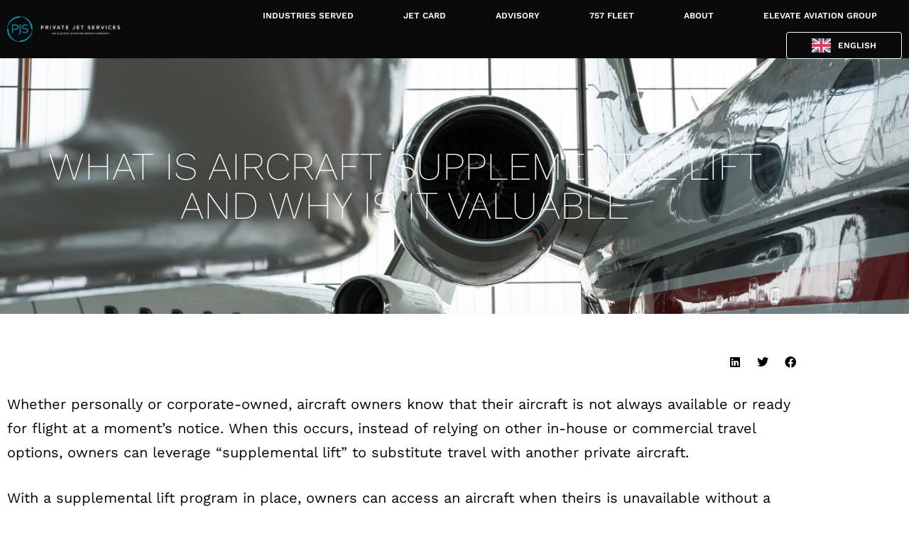

--- FILE ---
content_type: text/html; charset=UTF-8
request_url: https://www.pjsgroup.com/news-blog/private-jet-industry/supplemental-lift/
body_size: 49958
content:
<!doctype html>
<html lang="en-US" prefix="og: https://ogp.me/ns#">
<head><meta charset="UTF-8"><script>if(navigator.userAgent.match(/MSIE|Internet Explorer/i)||navigator.userAgent.match(/Trident\/7\..*?rv:11/i)){var href=document.location.href;if(!href.match(/[?&]nowprocket/)){if(href.indexOf("?")==-1){if(href.indexOf("#")==-1){document.location.href=href+"?nowprocket=1"}else{document.location.href=href.replace("#","?nowprocket=1#")}}else{if(href.indexOf("#")==-1){document.location.href=href+"&nowprocket=1"}else{document.location.href=href.replace("#","&nowprocket=1#")}}}}</script><script>(()=>{class RocketLazyLoadScripts{constructor(){this.v="2.0.4",this.userEvents=["keydown","keyup","mousedown","mouseup","mousemove","mouseover","mouseout","touchmove","touchstart","touchend","touchcancel","wheel","click","dblclick","input"],this.attributeEvents=["onblur","onclick","oncontextmenu","ondblclick","onfocus","onmousedown","onmouseenter","onmouseleave","onmousemove","onmouseout","onmouseover","onmouseup","onmousewheel","onscroll","onsubmit"]}async t(){this.i(),this.o(),/iP(ad|hone)/.test(navigator.userAgent)&&this.h(),this.u(),this.l(this),this.m(),this.k(this),this.p(this),this._(),await Promise.all([this.R(),this.L()]),this.lastBreath=Date.now(),this.S(this),this.P(),this.D(),this.O(),this.M(),await this.C(this.delayedScripts.normal),await this.C(this.delayedScripts.defer),await this.C(this.delayedScripts.async),await this.T(),await this.F(),await this.j(),await this.A(),window.dispatchEvent(new Event("rocket-allScriptsLoaded")),this.everythingLoaded=!0,this.lastTouchEnd&&await new Promise(t=>setTimeout(t,500-Date.now()+this.lastTouchEnd)),this.I(),this.H(),this.U(),this.W()}i(){this.CSPIssue=sessionStorage.getItem("rocketCSPIssue"),document.addEventListener("securitypolicyviolation",t=>{this.CSPIssue||"script-src-elem"!==t.violatedDirective||"data"!==t.blockedURI||(this.CSPIssue=!0,sessionStorage.setItem("rocketCSPIssue",!0))},{isRocket:!0})}o(){window.addEventListener("pageshow",t=>{this.persisted=t.persisted,this.realWindowLoadedFired=!0},{isRocket:!0}),window.addEventListener("pagehide",()=>{this.onFirstUserAction=null},{isRocket:!0})}h(){let t;function e(e){t=e}window.addEventListener("touchstart",e,{isRocket:!0}),window.addEventListener("touchend",function i(o){o.changedTouches[0]&&t.changedTouches[0]&&Math.abs(o.changedTouches[0].pageX-t.changedTouches[0].pageX)<10&&Math.abs(o.changedTouches[0].pageY-t.changedTouches[0].pageY)<10&&o.timeStamp-t.timeStamp<200&&(window.removeEventListener("touchstart",e,{isRocket:!0}),window.removeEventListener("touchend",i,{isRocket:!0}),"INPUT"===o.target.tagName&&"text"===o.target.type||(o.target.dispatchEvent(new TouchEvent("touchend",{target:o.target,bubbles:!0})),o.target.dispatchEvent(new MouseEvent("mouseover",{target:o.target,bubbles:!0})),o.target.dispatchEvent(new PointerEvent("click",{target:o.target,bubbles:!0,cancelable:!0,detail:1,clientX:o.changedTouches[0].clientX,clientY:o.changedTouches[0].clientY})),event.preventDefault()))},{isRocket:!0})}q(t){this.userActionTriggered||("mousemove"!==t.type||this.firstMousemoveIgnored?"keyup"===t.type||"mouseover"===t.type||"mouseout"===t.type||(this.userActionTriggered=!0,this.onFirstUserAction&&this.onFirstUserAction()):this.firstMousemoveIgnored=!0),"click"===t.type&&t.preventDefault(),t.stopPropagation(),t.stopImmediatePropagation(),"touchstart"===this.lastEvent&&"touchend"===t.type&&(this.lastTouchEnd=Date.now()),"click"===t.type&&(this.lastTouchEnd=0),this.lastEvent=t.type,t.composedPath&&t.composedPath()[0].getRootNode()instanceof ShadowRoot&&(t.rocketTarget=t.composedPath()[0]),this.savedUserEvents.push(t)}u(){this.savedUserEvents=[],this.userEventHandler=this.q.bind(this),this.userEvents.forEach(t=>window.addEventListener(t,this.userEventHandler,{passive:!1,isRocket:!0})),document.addEventListener("visibilitychange",this.userEventHandler,{isRocket:!0})}U(){this.userEvents.forEach(t=>window.removeEventListener(t,this.userEventHandler,{passive:!1,isRocket:!0})),document.removeEventListener("visibilitychange",this.userEventHandler,{isRocket:!0}),this.savedUserEvents.forEach(t=>{(t.rocketTarget||t.target).dispatchEvent(new window[t.constructor.name](t.type,t))})}m(){const t="return false",e=Array.from(this.attributeEvents,t=>"data-rocket-"+t),i="["+this.attributeEvents.join("],[")+"]",o="[data-rocket-"+this.attributeEvents.join("],[data-rocket-")+"]",s=(e,i,o)=>{o&&o!==t&&(e.setAttribute("data-rocket-"+i,o),e["rocket"+i]=new Function("event",o),e.setAttribute(i,t))};new MutationObserver(t=>{for(const n of t)"attributes"===n.type&&(n.attributeName.startsWith("data-rocket-")||this.everythingLoaded?n.attributeName.startsWith("data-rocket-")&&this.everythingLoaded&&this.N(n.target,n.attributeName.substring(12)):s(n.target,n.attributeName,n.target.getAttribute(n.attributeName))),"childList"===n.type&&n.addedNodes.forEach(t=>{if(t.nodeType===Node.ELEMENT_NODE)if(this.everythingLoaded)for(const i of[t,...t.querySelectorAll(o)])for(const t of i.getAttributeNames())e.includes(t)&&this.N(i,t.substring(12));else for(const e of[t,...t.querySelectorAll(i)])for(const t of e.getAttributeNames())this.attributeEvents.includes(t)&&s(e,t,e.getAttribute(t))})}).observe(document,{subtree:!0,childList:!0,attributeFilter:[...this.attributeEvents,...e]})}I(){this.attributeEvents.forEach(t=>{document.querySelectorAll("[data-rocket-"+t+"]").forEach(e=>{this.N(e,t)})})}N(t,e){const i=t.getAttribute("data-rocket-"+e);i&&(t.setAttribute(e,i),t.removeAttribute("data-rocket-"+e))}k(t){Object.defineProperty(HTMLElement.prototype,"onclick",{get(){return this.rocketonclick||null},set(e){this.rocketonclick=e,this.setAttribute(t.everythingLoaded?"onclick":"data-rocket-onclick","this.rocketonclick(event)")}})}S(t){function e(e,i){let o=e[i];e[i]=null,Object.defineProperty(e,i,{get:()=>o,set(s){t.everythingLoaded?o=s:e["rocket"+i]=o=s}})}e(document,"onreadystatechange"),e(window,"onload"),e(window,"onpageshow");try{Object.defineProperty(document,"readyState",{get:()=>t.rocketReadyState,set(e){t.rocketReadyState=e},configurable:!0}),document.readyState="loading"}catch(t){console.log("WPRocket DJE readyState conflict, bypassing")}}l(t){this.originalAddEventListener=EventTarget.prototype.addEventListener,this.originalRemoveEventListener=EventTarget.prototype.removeEventListener,this.savedEventListeners=[],EventTarget.prototype.addEventListener=function(e,i,o){o&&o.isRocket||!t.B(e,this)&&!t.userEvents.includes(e)||t.B(e,this)&&!t.userActionTriggered||e.startsWith("rocket-")||t.everythingLoaded?t.originalAddEventListener.call(this,e,i,o):(t.savedEventListeners.push({target:this,remove:!1,type:e,func:i,options:o}),"mouseenter"!==e&&"mouseleave"!==e||t.originalAddEventListener.call(this,e,t.savedUserEvents.push,o))},EventTarget.prototype.removeEventListener=function(e,i,o){o&&o.isRocket||!t.B(e,this)&&!t.userEvents.includes(e)||t.B(e,this)&&!t.userActionTriggered||e.startsWith("rocket-")||t.everythingLoaded?t.originalRemoveEventListener.call(this,e,i,o):t.savedEventListeners.push({target:this,remove:!0,type:e,func:i,options:o})}}J(t,e){this.savedEventListeners=this.savedEventListeners.filter(i=>{let o=i.type,s=i.target||window;return e!==o||t!==s||(this.B(o,s)&&(i.type="rocket-"+o),this.$(i),!1)})}H(){EventTarget.prototype.addEventListener=this.originalAddEventListener,EventTarget.prototype.removeEventListener=this.originalRemoveEventListener,this.savedEventListeners.forEach(t=>this.$(t))}$(t){t.remove?this.originalRemoveEventListener.call(t.target,t.type,t.func,t.options):this.originalAddEventListener.call(t.target,t.type,t.func,t.options)}p(t){let e;function i(e){return t.everythingLoaded?e:e.split(" ").map(t=>"load"===t||t.startsWith("load.")?"rocket-jquery-load":t).join(" ")}function o(o){function s(e){const s=o.fn[e];o.fn[e]=o.fn.init.prototype[e]=function(){return this[0]===window&&t.userActionTriggered&&("string"==typeof arguments[0]||arguments[0]instanceof String?arguments[0]=i(arguments[0]):"object"==typeof arguments[0]&&Object.keys(arguments[0]).forEach(t=>{const e=arguments[0][t];delete arguments[0][t],arguments[0][i(t)]=e})),s.apply(this,arguments),this}}if(o&&o.fn&&!t.allJQueries.includes(o)){const e={DOMContentLoaded:[],"rocket-DOMContentLoaded":[]};for(const t in e)document.addEventListener(t,()=>{e[t].forEach(t=>t())},{isRocket:!0});o.fn.ready=o.fn.init.prototype.ready=function(i){function s(){parseInt(o.fn.jquery)>2?setTimeout(()=>i.bind(document)(o)):i.bind(document)(o)}return"function"==typeof i&&(t.realDomReadyFired?!t.userActionTriggered||t.fauxDomReadyFired?s():e["rocket-DOMContentLoaded"].push(s):e.DOMContentLoaded.push(s)),o([])},s("on"),s("one"),s("off"),t.allJQueries.push(o)}e=o}t.allJQueries=[],o(window.jQuery),Object.defineProperty(window,"jQuery",{get:()=>e,set(t){o(t)}})}P(){const t=new Map;document.write=document.writeln=function(e){const i=document.currentScript,o=document.createRange(),s=i.parentElement;let n=t.get(i);void 0===n&&(n=i.nextSibling,t.set(i,n));const c=document.createDocumentFragment();o.setStart(c,0),c.appendChild(o.createContextualFragment(e)),s.insertBefore(c,n)}}async R(){return new Promise(t=>{this.userActionTriggered?t():this.onFirstUserAction=t})}async L(){return new Promise(t=>{document.addEventListener("DOMContentLoaded",()=>{this.realDomReadyFired=!0,t()},{isRocket:!0})})}async j(){return this.realWindowLoadedFired?Promise.resolve():new Promise(t=>{window.addEventListener("load",t,{isRocket:!0})})}M(){this.pendingScripts=[];this.scriptsMutationObserver=new MutationObserver(t=>{for(const e of t)e.addedNodes.forEach(t=>{"SCRIPT"!==t.tagName||t.noModule||t.isWPRocket||this.pendingScripts.push({script:t,promise:new Promise(e=>{const i=()=>{const i=this.pendingScripts.findIndex(e=>e.script===t);i>=0&&this.pendingScripts.splice(i,1),e()};t.addEventListener("load",i,{isRocket:!0}),t.addEventListener("error",i,{isRocket:!0}),setTimeout(i,1e3)})})})}),this.scriptsMutationObserver.observe(document,{childList:!0,subtree:!0})}async F(){await this.X(),this.pendingScripts.length?(await this.pendingScripts[0].promise,await this.F()):this.scriptsMutationObserver.disconnect()}D(){this.delayedScripts={normal:[],async:[],defer:[]},document.querySelectorAll("script[type$=rocketlazyloadscript]").forEach(t=>{t.hasAttribute("data-rocket-src")?t.hasAttribute("async")&&!1!==t.async?this.delayedScripts.async.push(t):t.hasAttribute("defer")&&!1!==t.defer||"module"===t.getAttribute("data-rocket-type")?this.delayedScripts.defer.push(t):this.delayedScripts.normal.push(t):this.delayedScripts.normal.push(t)})}async _(){await this.L();let t=[];document.querySelectorAll("script[type$=rocketlazyloadscript][data-rocket-src]").forEach(e=>{let i=e.getAttribute("data-rocket-src");if(i&&!i.startsWith("data:")){i.startsWith("//")&&(i=location.protocol+i);try{const o=new URL(i).origin;o!==location.origin&&t.push({src:o,crossOrigin:e.crossOrigin||"module"===e.getAttribute("data-rocket-type")})}catch(t){}}}),t=[...new Map(t.map(t=>[JSON.stringify(t),t])).values()],this.Y(t,"preconnect")}async G(t){if(await this.K(),!0!==t.noModule||!("noModule"in HTMLScriptElement.prototype))return new Promise(e=>{let i;function o(){(i||t).setAttribute("data-rocket-status","executed"),e()}try{if(navigator.userAgent.includes("Firefox/")||""===navigator.vendor||this.CSPIssue)i=document.createElement("script"),[...t.attributes].forEach(t=>{let e=t.nodeName;"type"!==e&&("data-rocket-type"===e&&(e="type"),"data-rocket-src"===e&&(e="src"),i.setAttribute(e,t.nodeValue))}),t.text&&(i.text=t.text),t.nonce&&(i.nonce=t.nonce),i.hasAttribute("src")?(i.addEventListener("load",o,{isRocket:!0}),i.addEventListener("error",()=>{i.setAttribute("data-rocket-status","failed-network"),e()},{isRocket:!0}),setTimeout(()=>{i.isConnected||e()},1)):(i.text=t.text,o()),i.isWPRocket=!0,t.parentNode.replaceChild(i,t);else{const i=t.getAttribute("data-rocket-type"),s=t.getAttribute("data-rocket-src");i?(t.type=i,t.removeAttribute("data-rocket-type")):t.removeAttribute("type"),t.addEventListener("load",o,{isRocket:!0}),t.addEventListener("error",i=>{this.CSPIssue&&i.target.src.startsWith("data:")?(console.log("WPRocket: CSP fallback activated"),t.removeAttribute("src"),this.G(t).then(e)):(t.setAttribute("data-rocket-status","failed-network"),e())},{isRocket:!0}),s?(t.fetchPriority="high",t.removeAttribute("data-rocket-src"),t.src=s):t.src="data:text/javascript;base64,"+window.btoa(unescape(encodeURIComponent(t.text)))}}catch(i){t.setAttribute("data-rocket-status","failed-transform"),e()}});t.setAttribute("data-rocket-status","skipped")}async C(t){const e=t.shift();return e?(e.isConnected&&await this.G(e),this.C(t)):Promise.resolve()}O(){this.Y([...this.delayedScripts.normal,...this.delayedScripts.defer,...this.delayedScripts.async],"preload")}Y(t,e){this.trash=this.trash||[];let i=!0;var o=document.createDocumentFragment();t.forEach(t=>{const s=t.getAttribute&&t.getAttribute("data-rocket-src")||t.src;if(s&&!s.startsWith("data:")){const n=document.createElement("link");n.href=s,n.rel=e,"preconnect"!==e&&(n.as="script",n.fetchPriority=i?"high":"low"),t.getAttribute&&"module"===t.getAttribute("data-rocket-type")&&(n.crossOrigin=!0),t.crossOrigin&&(n.crossOrigin=t.crossOrigin),t.integrity&&(n.integrity=t.integrity),t.nonce&&(n.nonce=t.nonce),o.appendChild(n),this.trash.push(n),i=!1}}),document.head.appendChild(o)}W(){this.trash.forEach(t=>t.remove())}async T(){try{document.readyState="interactive"}catch(t){}this.fauxDomReadyFired=!0;try{await this.K(),this.J(document,"readystatechange"),document.dispatchEvent(new Event("rocket-readystatechange")),await this.K(),document.rocketonreadystatechange&&document.rocketonreadystatechange(),await this.K(),this.J(document,"DOMContentLoaded"),document.dispatchEvent(new Event("rocket-DOMContentLoaded")),await this.K(),this.J(window,"DOMContentLoaded"),window.dispatchEvent(new Event("rocket-DOMContentLoaded"))}catch(t){console.error(t)}}async A(){try{document.readyState="complete"}catch(t){}try{await this.K(),this.J(document,"readystatechange"),document.dispatchEvent(new Event("rocket-readystatechange")),await this.K(),document.rocketonreadystatechange&&document.rocketonreadystatechange(),await this.K(),this.J(window,"load"),window.dispatchEvent(new Event("rocket-load")),await this.K(),window.rocketonload&&window.rocketonload(),await this.K(),this.allJQueries.forEach(t=>t(window).trigger("rocket-jquery-load")),await this.K(),this.J(window,"pageshow");const t=new Event("rocket-pageshow");t.persisted=this.persisted,window.dispatchEvent(t),await this.K(),window.rocketonpageshow&&window.rocketonpageshow({persisted:this.persisted})}catch(t){console.error(t)}}async K(){Date.now()-this.lastBreath>45&&(await this.X(),this.lastBreath=Date.now())}async X(){return document.hidden?new Promise(t=>setTimeout(t)):new Promise(t=>requestAnimationFrame(t))}B(t,e){return e===document&&"readystatechange"===t||(e===document&&"DOMContentLoaded"===t||(e===window&&"DOMContentLoaded"===t||(e===window&&"load"===t||e===window&&"pageshow"===t)))}static run(){(new RocketLazyLoadScripts).t()}}RocketLazyLoadScripts.run()})();</script>
	
	<meta name="viewport" content="width=device-width, initial-scale=1">
	<link rel="profile" href="https://gmpg.org/xfn/11">
	            <script type="rocketlazyloadscript" data-minify="1" async data-rocket-src='https://www.pjsgroup.com/wp-content/cache/min/1/monitor/stat.js?ver=1765825462'>
            </script>
        <!-- This site is tracked with the HandL UTM Grabber v3 (3.0.53) - https://www.utmgrabber.com/ --> 

<!-- Search Engine Optimization by Rank Math - https://rankmath.com/ -->
<title>What Is Aircraft Supplemental Lift And Why Is It Valuable - PJS Group</title><link rel="preload" data-rocket-preload as="image" href="https://www.pjsgroup.com/wp-content/uploads/newark-airport-1105980.webp" fetchpriority="high">
<meta name="description" content="Supplemental lift lets owners access an aircraft when theirs is unavailable without a long-term commitment to a secondary aircraft or commercial aviation."/>
<meta name="robots" content="follow, index, max-snippet:-1, max-video-preview:-1, max-image-preview:large"/>
<link rel="canonical" href="https://www.pjsgroup.com/news-blog/private-jet-industry/supplemental-lift/" />
<meta property="og:locale" content="en_US" />
<meta property="og:type" content="article" />
<meta property="og:title" content="What Is Aircraft Supplemental Lift And Why Is It Valuable - PJS Group" />
<meta property="og:description" content="Supplemental lift lets owners access an aircraft when theirs is unavailable without a long-term commitment to a secondary aircraft or commercial aviation." />
<meta property="og:url" content="https://www.pjsgroup.com/news-blog/private-jet-industry/supplemental-lift/" />
<meta property="og:site_name" content="PJS Group" />
<meta property="article:section" content="Executive Traveler" />
<meta property="og:image" content="https://www.pjsgroup.com/wp-content/uploads/iStock-1128747088.jpg" />
<meta property="og:image:secure_url" content="https://www.pjsgroup.com/wp-content/uploads/iStock-1128747088.jpg" />
<meta property="og:image:width" content="1183" />
<meta property="og:image:height" content="887" />
<meta property="og:image:alt" content="Supplemental Lift Jet" />
<meta property="og:image:type" content="image/jpeg" />
<meta name="twitter:card" content="summary_large_image" />
<meta name="twitter:title" content="What Is Aircraft Supplemental Lift And Why Is It Valuable - PJS Group" />
<meta name="twitter:description" content="Supplemental lift lets owners access an aircraft when theirs is unavailable without a long-term commitment to a secondary aircraft or commercial aviation." />
<meta name="twitter:image" content="https://www.pjsgroup.com/wp-content/uploads/iStock-1128747088.jpg" />
<meta name="twitter:label1" content="Written by" />
<meta name="twitter:data1" content="Will Dent" />
<meta name="twitter:label2" content="Time to read" />
<meta name="twitter:data2" content="2 minutes" />
<!-- /Rank Math WordPress SEO plugin -->

<link rel='dns-prefetch' href='//js.hs-scripts.com' />
<link rel='dns-prefetch' href='//cdn.elementor.com' />
<link rel='dns-prefetch' href='//www.googletagmanager.com' />

<link rel="alternate" type="application/rss+xml" title="PJS Group &raquo; Feed" href="https://www.pjsgroup.com/feed/" />
<link rel="alternate" type="application/rss+xml" title="PJS Group &raquo; Comments Feed" href="https://www.pjsgroup.com/comments/feed/" />
<link rel="alternate" title="oEmbed (JSON)" type="application/json+oembed" href="https://www.pjsgroup.com/wp-json/oembed/1.0/embed?url=https%3A%2F%2Fwww.pjsgroup.com%2Fnews-blog%2Fprivate-jet-industry%2Fsupplemental-lift%2F" />
<link rel="alternate" title="oEmbed (XML)" type="text/xml+oembed" href="https://www.pjsgroup.com/wp-json/oembed/1.0/embed?url=https%3A%2F%2Fwww.pjsgroup.com%2Fnews-blog%2Fprivate-jet-industry%2Fsupplemental-lift%2F&#038;format=xml" />
<style id='wp-img-auto-sizes-contain-inline-css'>
img:is([sizes=auto i],[sizes^="auto," i]){contain-intrinsic-size:3000px 1500px}
/*# sourceURL=wp-img-auto-sizes-contain-inline-css */
</style>
<style id='wp-emoji-styles-inline-css'>

	img.wp-smiley, img.emoji {
		display: inline !important;
		border: none !important;
		box-shadow: none !important;
		height: 1em !important;
		width: 1em !important;
		margin: 0 0.07em !important;
		vertical-align: -0.1em !important;
		background: none !important;
		padding: 0 !important;
	}
/*# sourceURL=wp-emoji-styles-inline-css */
</style>
<link rel='stylesheet' id='wp-block-library-css' href='https://www.pjsgroup.com/wp-includes/css/dist/block-library/style.min.css?ver=6.9' media='all' />
<style id='global-styles-inline-css'>
:root{--wp--preset--aspect-ratio--square: 1;--wp--preset--aspect-ratio--4-3: 4/3;--wp--preset--aspect-ratio--3-4: 3/4;--wp--preset--aspect-ratio--3-2: 3/2;--wp--preset--aspect-ratio--2-3: 2/3;--wp--preset--aspect-ratio--16-9: 16/9;--wp--preset--aspect-ratio--9-16: 9/16;--wp--preset--color--black: #000000;--wp--preset--color--cyan-bluish-gray: #abb8c3;--wp--preset--color--white: #ffffff;--wp--preset--color--pale-pink: #f78da7;--wp--preset--color--vivid-red: #cf2e2e;--wp--preset--color--luminous-vivid-orange: #ff6900;--wp--preset--color--luminous-vivid-amber: #fcb900;--wp--preset--color--light-green-cyan: #7bdcb5;--wp--preset--color--vivid-green-cyan: #00d084;--wp--preset--color--pale-cyan-blue: #8ed1fc;--wp--preset--color--vivid-cyan-blue: #0693e3;--wp--preset--color--vivid-purple: #9b51e0;--wp--preset--gradient--vivid-cyan-blue-to-vivid-purple: linear-gradient(135deg,rgb(6,147,227) 0%,rgb(155,81,224) 100%);--wp--preset--gradient--light-green-cyan-to-vivid-green-cyan: linear-gradient(135deg,rgb(122,220,180) 0%,rgb(0,208,130) 100%);--wp--preset--gradient--luminous-vivid-amber-to-luminous-vivid-orange: linear-gradient(135deg,rgb(252,185,0) 0%,rgb(255,105,0) 100%);--wp--preset--gradient--luminous-vivid-orange-to-vivid-red: linear-gradient(135deg,rgb(255,105,0) 0%,rgb(207,46,46) 100%);--wp--preset--gradient--very-light-gray-to-cyan-bluish-gray: linear-gradient(135deg,rgb(238,238,238) 0%,rgb(169,184,195) 100%);--wp--preset--gradient--cool-to-warm-spectrum: linear-gradient(135deg,rgb(74,234,220) 0%,rgb(151,120,209) 20%,rgb(207,42,186) 40%,rgb(238,44,130) 60%,rgb(251,105,98) 80%,rgb(254,248,76) 100%);--wp--preset--gradient--blush-light-purple: linear-gradient(135deg,rgb(255,206,236) 0%,rgb(152,150,240) 100%);--wp--preset--gradient--blush-bordeaux: linear-gradient(135deg,rgb(254,205,165) 0%,rgb(254,45,45) 50%,rgb(107,0,62) 100%);--wp--preset--gradient--luminous-dusk: linear-gradient(135deg,rgb(255,203,112) 0%,rgb(199,81,192) 50%,rgb(65,88,208) 100%);--wp--preset--gradient--pale-ocean: linear-gradient(135deg,rgb(255,245,203) 0%,rgb(182,227,212) 50%,rgb(51,167,181) 100%);--wp--preset--gradient--electric-grass: linear-gradient(135deg,rgb(202,248,128) 0%,rgb(113,206,126) 100%);--wp--preset--gradient--midnight: linear-gradient(135deg,rgb(2,3,129) 0%,rgb(40,116,252) 100%);--wp--preset--font-size--small: 13px;--wp--preset--font-size--medium: 20px;--wp--preset--font-size--large: 36px;--wp--preset--font-size--x-large: 42px;--wp--preset--spacing--20: 0.44rem;--wp--preset--spacing--30: 0.67rem;--wp--preset--spacing--40: 1rem;--wp--preset--spacing--50: 1.5rem;--wp--preset--spacing--60: 2.25rem;--wp--preset--spacing--70: 3.38rem;--wp--preset--spacing--80: 5.06rem;--wp--preset--shadow--natural: 6px 6px 9px rgba(0, 0, 0, 0.2);--wp--preset--shadow--deep: 12px 12px 50px rgba(0, 0, 0, 0.4);--wp--preset--shadow--sharp: 6px 6px 0px rgba(0, 0, 0, 0.2);--wp--preset--shadow--outlined: 6px 6px 0px -3px rgb(255, 255, 255), 6px 6px rgb(0, 0, 0);--wp--preset--shadow--crisp: 6px 6px 0px rgb(0, 0, 0);}:root { --wp--style--global--content-size: 800px;--wp--style--global--wide-size: 1200px; }:where(body) { margin: 0; }.wp-site-blocks > .alignleft { float: left; margin-right: 2em; }.wp-site-blocks > .alignright { float: right; margin-left: 2em; }.wp-site-blocks > .aligncenter { justify-content: center; margin-left: auto; margin-right: auto; }:where(.wp-site-blocks) > * { margin-block-start: 24px; margin-block-end: 0; }:where(.wp-site-blocks) > :first-child { margin-block-start: 0; }:where(.wp-site-blocks) > :last-child { margin-block-end: 0; }:root { --wp--style--block-gap: 24px; }:root :where(.is-layout-flow) > :first-child{margin-block-start: 0;}:root :where(.is-layout-flow) > :last-child{margin-block-end: 0;}:root :where(.is-layout-flow) > *{margin-block-start: 24px;margin-block-end: 0;}:root :where(.is-layout-constrained) > :first-child{margin-block-start: 0;}:root :where(.is-layout-constrained) > :last-child{margin-block-end: 0;}:root :where(.is-layout-constrained) > *{margin-block-start: 24px;margin-block-end: 0;}:root :where(.is-layout-flex){gap: 24px;}:root :where(.is-layout-grid){gap: 24px;}.is-layout-flow > .alignleft{float: left;margin-inline-start: 0;margin-inline-end: 2em;}.is-layout-flow > .alignright{float: right;margin-inline-start: 2em;margin-inline-end: 0;}.is-layout-flow > .aligncenter{margin-left: auto !important;margin-right: auto !important;}.is-layout-constrained > .alignleft{float: left;margin-inline-start: 0;margin-inline-end: 2em;}.is-layout-constrained > .alignright{float: right;margin-inline-start: 2em;margin-inline-end: 0;}.is-layout-constrained > .aligncenter{margin-left: auto !important;margin-right: auto !important;}.is-layout-constrained > :where(:not(.alignleft):not(.alignright):not(.alignfull)){max-width: var(--wp--style--global--content-size);margin-left: auto !important;margin-right: auto !important;}.is-layout-constrained > .alignwide{max-width: var(--wp--style--global--wide-size);}body .is-layout-flex{display: flex;}.is-layout-flex{flex-wrap: wrap;align-items: center;}.is-layout-flex > :is(*, div){margin: 0;}body .is-layout-grid{display: grid;}.is-layout-grid > :is(*, div){margin: 0;}body{padding-top: 0px;padding-right: 0px;padding-bottom: 0px;padding-left: 0px;}a:where(:not(.wp-element-button)){text-decoration: underline;}:root :where(.wp-element-button, .wp-block-button__link){background-color: #32373c;border-width: 0;color: #fff;font-family: inherit;font-size: inherit;font-style: inherit;font-weight: inherit;letter-spacing: inherit;line-height: inherit;padding-top: calc(0.667em + 2px);padding-right: calc(1.333em + 2px);padding-bottom: calc(0.667em + 2px);padding-left: calc(1.333em + 2px);text-decoration: none;text-transform: inherit;}.has-black-color{color: var(--wp--preset--color--black) !important;}.has-cyan-bluish-gray-color{color: var(--wp--preset--color--cyan-bluish-gray) !important;}.has-white-color{color: var(--wp--preset--color--white) !important;}.has-pale-pink-color{color: var(--wp--preset--color--pale-pink) !important;}.has-vivid-red-color{color: var(--wp--preset--color--vivid-red) !important;}.has-luminous-vivid-orange-color{color: var(--wp--preset--color--luminous-vivid-orange) !important;}.has-luminous-vivid-amber-color{color: var(--wp--preset--color--luminous-vivid-amber) !important;}.has-light-green-cyan-color{color: var(--wp--preset--color--light-green-cyan) !important;}.has-vivid-green-cyan-color{color: var(--wp--preset--color--vivid-green-cyan) !important;}.has-pale-cyan-blue-color{color: var(--wp--preset--color--pale-cyan-blue) !important;}.has-vivid-cyan-blue-color{color: var(--wp--preset--color--vivid-cyan-blue) !important;}.has-vivid-purple-color{color: var(--wp--preset--color--vivid-purple) !important;}.has-black-background-color{background-color: var(--wp--preset--color--black) !important;}.has-cyan-bluish-gray-background-color{background-color: var(--wp--preset--color--cyan-bluish-gray) !important;}.has-white-background-color{background-color: var(--wp--preset--color--white) !important;}.has-pale-pink-background-color{background-color: var(--wp--preset--color--pale-pink) !important;}.has-vivid-red-background-color{background-color: var(--wp--preset--color--vivid-red) !important;}.has-luminous-vivid-orange-background-color{background-color: var(--wp--preset--color--luminous-vivid-orange) !important;}.has-luminous-vivid-amber-background-color{background-color: var(--wp--preset--color--luminous-vivid-amber) !important;}.has-light-green-cyan-background-color{background-color: var(--wp--preset--color--light-green-cyan) !important;}.has-vivid-green-cyan-background-color{background-color: var(--wp--preset--color--vivid-green-cyan) !important;}.has-pale-cyan-blue-background-color{background-color: var(--wp--preset--color--pale-cyan-blue) !important;}.has-vivid-cyan-blue-background-color{background-color: var(--wp--preset--color--vivid-cyan-blue) !important;}.has-vivid-purple-background-color{background-color: var(--wp--preset--color--vivid-purple) !important;}.has-black-border-color{border-color: var(--wp--preset--color--black) !important;}.has-cyan-bluish-gray-border-color{border-color: var(--wp--preset--color--cyan-bluish-gray) !important;}.has-white-border-color{border-color: var(--wp--preset--color--white) !important;}.has-pale-pink-border-color{border-color: var(--wp--preset--color--pale-pink) !important;}.has-vivid-red-border-color{border-color: var(--wp--preset--color--vivid-red) !important;}.has-luminous-vivid-orange-border-color{border-color: var(--wp--preset--color--luminous-vivid-orange) !important;}.has-luminous-vivid-amber-border-color{border-color: var(--wp--preset--color--luminous-vivid-amber) !important;}.has-light-green-cyan-border-color{border-color: var(--wp--preset--color--light-green-cyan) !important;}.has-vivid-green-cyan-border-color{border-color: var(--wp--preset--color--vivid-green-cyan) !important;}.has-pale-cyan-blue-border-color{border-color: var(--wp--preset--color--pale-cyan-blue) !important;}.has-vivid-cyan-blue-border-color{border-color: var(--wp--preset--color--vivid-cyan-blue) !important;}.has-vivid-purple-border-color{border-color: var(--wp--preset--color--vivid-purple) !important;}.has-vivid-cyan-blue-to-vivid-purple-gradient-background{background: var(--wp--preset--gradient--vivid-cyan-blue-to-vivid-purple) !important;}.has-light-green-cyan-to-vivid-green-cyan-gradient-background{background: var(--wp--preset--gradient--light-green-cyan-to-vivid-green-cyan) !important;}.has-luminous-vivid-amber-to-luminous-vivid-orange-gradient-background{background: var(--wp--preset--gradient--luminous-vivid-amber-to-luminous-vivid-orange) !important;}.has-luminous-vivid-orange-to-vivid-red-gradient-background{background: var(--wp--preset--gradient--luminous-vivid-orange-to-vivid-red) !important;}.has-very-light-gray-to-cyan-bluish-gray-gradient-background{background: var(--wp--preset--gradient--very-light-gray-to-cyan-bluish-gray) !important;}.has-cool-to-warm-spectrum-gradient-background{background: var(--wp--preset--gradient--cool-to-warm-spectrum) !important;}.has-blush-light-purple-gradient-background{background: var(--wp--preset--gradient--blush-light-purple) !important;}.has-blush-bordeaux-gradient-background{background: var(--wp--preset--gradient--blush-bordeaux) !important;}.has-luminous-dusk-gradient-background{background: var(--wp--preset--gradient--luminous-dusk) !important;}.has-pale-ocean-gradient-background{background: var(--wp--preset--gradient--pale-ocean) !important;}.has-electric-grass-gradient-background{background: var(--wp--preset--gradient--electric-grass) !important;}.has-midnight-gradient-background{background: var(--wp--preset--gradient--midnight) !important;}.has-small-font-size{font-size: var(--wp--preset--font-size--small) !important;}.has-medium-font-size{font-size: var(--wp--preset--font-size--medium) !important;}.has-large-font-size{font-size: var(--wp--preset--font-size--large) !important;}.has-x-large-font-size{font-size: var(--wp--preset--font-size--x-large) !important;}
:root :where(.wp-block-pullquote){font-size: 1.5em;line-height: 1.6;}
/*# sourceURL=global-styles-inline-css */
</style>
<link data-minify="1" rel='stylesheet' id='cookie-law-info-css' href='https://www.pjsgroup.com/wp-content/cache/min/1/wp-content/plugins/cookie-law-info/legacy/public/css/cookie-law-info-public.css?ver=1768592399' media='all' />
<link data-minify="1" rel='stylesheet' id='cookie-law-info-gdpr-css' href='https://www.pjsgroup.com/wp-content/cache/min/1/wp-content/plugins/cookie-law-info/legacy/public/css/cookie-law-info-gdpr.css?ver=1768592399' media='all' />
<link data-minify="1" rel='stylesheet' id='wpa-style-css' href='https://www.pjsgroup.com/wp-content/cache/min/1/wp-content/plugins/wp-accessibility/css/wpa-style.css?ver=1768592399' media='all' />
<style id='wpa-style-inline-css'>
:root { --admin-bar-top : 7px; }
/*# sourceURL=wpa-style-inline-css */
</style>
<link data-minify="1" rel='stylesheet' id='ea11y-widget-fonts-css' href='https://www.pjsgroup.com/wp-content/cache/min/1/wp-content/plugins/pojo-accessibility/assets/build/fonts.css?ver=1768592399' media='all' />
<link data-minify="1" rel='stylesheet' id='ea11y-skip-link-css' href='https://www.pjsgroup.com/wp-content/cache/min/1/wp-content/plugins/pojo-accessibility/assets/build/skip-link.css?ver=1768592399' media='all' />
<link data-minify="1" rel='stylesheet' id='weglot-css-css' href='https://www.pjsgroup.com/wp-content/cache/min/1/wp-content/plugins/weglot/dist/css/front-css.css?ver=1768592399' media='all' />
<style id="weglot-custom-style">.country-selector.weglot-default {
    right: auto;
    left: 40px;
}
.weglot-parent-menu-item.weglot-lang.menu-item-weglot.weglot-language a {
    text-transform:uppercase;
}
.weglot-parent-menu-item.weglot-lang.menu-item-weglot.weglot-language a:before {
    opacity: 1 !important;
    position: relative;
}
@media(min-width:768px){
	.weglot-parent-menu-item.weglot-lang.menu-item-weglot.weglot-language {
	    border: 1px solid #fff;
	    border-radius: 4px;
	}
	.weglot-parent-menu-item.weglot-lang.menu-item-weglot.weglot-language>a {
	    padding: 8px 25px;
	}
}
@media(max-width:480px){
    .country-selector.weglot-default {
        left: 10px;
    }
}</style><link data-minify="1" rel='stylesheet' id='new-flag-css-css' href='https://www.pjsgroup.com/wp-content/cache/min/1/wp-content/plugins/weglot/dist/css/new-flags.css?ver=1768592399' media='all' />
<link data-minify="1" rel='stylesheet' id='hello-elementor-css' href='https://www.pjsgroup.com/wp-content/cache/min/1/wp-content/themes/hello-elementor/assets/css/reset.css?ver=1768592399' media='all' />
<link data-minify="1" rel='stylesheet' id='hello-elementor-theme-style-css' href='https://www.pjsgroup.com/wp-content/cache/min/1/wp-content/themes/hello-elementor/assets/css/theme.css?ver=1768592399' media='all' />
<link data-minify="1" rel='stylesheet' id='hello-elementor-header-footer-css' href='https://www.pjsgroup.com/wp-content/cache/min/1/wp-content/themes/hello-elementor/assets/css/header-footer.css?ver=1768592399' media='all' />
<link rel='stylesheet' id='elementor-frontend-css' href='https://www.pjsgroup.com/wp-content/plugins/elementor/assets/css/frontend.min.css?ver=3.34.1' media='all' />
<style id='elementor-frontend-inline-css'>
.elementor-16 .elementor-element.elementor-element-74afe78:not(.elementor-motion-effects-element-type-background), .elementor-16 .elementor-element.elementor-element-74afe78 > .elementor-motion-effects-container > .elementor-motion-effects-layer{background-image:url("https://www.pjsgroup.com/wp-content/uploads/iStock-1128747088.jpg");}
/*# sourceURL=elementor-frontend-inline-css */
</style>
<link rel='stylesheet' id='elementor-post-7-css' href='https://www.pjsgroup.com/wp-content/uploads/elementor/css/post-7.css?ver=1768592385' media='all' />
<link rel='stylesheet' id='e-animation-grow-css' href='https://www.pjsgroup.com/wp-content/plugins/elementor/assets/lib/animations/styles/e-animation-grow.min.css?ver=3.34.1' media='all' />
<link rel='stylesheet' id='widget-image-css' href='https://www.pjsgroup.com/wp-content/plugins/elementor/assets/css/widget-image.min.css?ver=3.34.1' media='all' />
<link rel='stylesheet' id='widget-nav-menu-css' href='https://www.pjsgroup.com/wp-content/plugins/elementor-pro/assets/css/widget-nav-menu.min.css?ver=3.34.0' media='all' />
<link rel='stylesheet' id='e-sticky-css' href='https://www.pjsgroup.com/wp-content/plugins/elementor-pro/assets/css/modules/sticky.min.css?ver=3.34.0' media='all' />
<link rel='stylesheet' id='widget-heading-css' href='https://www.pjsgroup.com/wp-content/plugins/elementor/assets/css/widget-heading.min.css?ver=3.34.1' media='all' />
<link data-minify="1" rel='stylesheet' id='swiper-css' href='https://www.pjsgroup.com/wp-content/cache/min/1/wp-content/plugins/elementor/assets/lib/swiper/v8/css/swiper.min.css?ver=1768592399' media='all' />
<link rel='stylesheet' id='e-swiper-css' href='https://www.pjsgroup.com/wp-content/plugins/elementor/assets/css/conditionals/e-swiper.min.css?ver=3.34.1' media='all' />
<link rel='stylesheet' id='widget-social-icons-css' href='https://www.pjsgroup.com/wp-content/plugins/elementor/assets/css/widget-social-icons.min.css?ver=3.34.1' media='all' />
<link rel='stylesheet' id='e-apple-webkit-css' href='https://www.pjsgroup.com/wp-content/plugins/elementor/assets/css/conditionals/apple-webkit.min.css?ver=3.34.1' media='all' />
<link rel='stylesheet' id='widget-share-buttons-css' href='https://www.pjsgroup.com/wp-content/plugins/elementor-pro/assets/css/widget-share-buttons.min.css?ver=3.34.0' media='all' />
<link rel='stylesheet' id='elementor-icons-shared-0-css' href='https://www.pjsgroup.com/wp-content/plugins/elementor/assets/lib/font-awesome/css/fontawesome.min.css?ver=5.15.3' media='all' />
<link data-minify="1" rel='stylesheet' id='elementor-icons-fa-solid-css' href='https://www.pjsgroup.com/wp-content/cache/min/1/wp-content/plugins/elementor/assets/lib/font-awesome/css/solid.min.css?ver=1768592399' media='all' />
<link data-minify="1" rel='stylesheet' id='elementor-icons-fa-brands-css' href='https://www.pjsgroup.com/wp-content/cache/min/1/wp-content/plugins/elementor/assets/lib/font-awesome/css/brands.min.css?ver=1768592399' media='all' />
<link rel='stylesheet' id='widget-posts-css' href='https://www.pjsgroup.com/wp-content/plugins/elementor-pro/assets/css/widget-posts.min.css?ver=3.34.0' media='all' />
<link data-minify="1" rel='stylesheet' id='elementor-icons-css' href='https://www.pjsgroup.com/wp-content/cache/min/1/wp-content/plugins/elementor/assets/lib/eicons/css/elementor-icons.min.css?ver=1768592399' media='all' />
<link data-minify="1" rel='stylesheet' id='font-awesome-5-all-css' href='https://www.pjsgroup.com/wp-content/cache/min/1/wp-content/plugins/elementor/assets/lib/font-awesome/css/all.min.css?ver=1768592399' media='all' />
<link rel='stylesheet' id='font-awesome-4-shim-css' href='https://www.pjsgroup.com/wp-content/plugins/elementor/assets/lib/font-awesome/css/v4-shims.min.css?ver=3.34.1' media='all' />
<link rel='stylesheet' id='elementor-post-16-css' href='https://www.pjsgroup.com/wp-content/uploads/elementor/css/post-16.css?ver=1768592400' media='all' />
<link rel='stylesheet' id='elementor-post-187-css' href='https://www.pjsgroup.com/wp-content/uploads/elementor/css/post-187.css?ver=1768592386' media='all' />
<link rel='stylesheet' id='elementor-post-214-css' href='https://www.pjsgroup.com/wp-content/uploads/elementor/css/post-214.css?ver=1768592414' media='all' />
<link rel='stylesheet' id='eael-general-css' href='https://www.pjsgroup.com/wp-content/plugins/essential-addons-for-elementor-lite/assets/front-end/css/view/general.min.css?ver=6.5.7' media='all' />
<style id='rocket-lazyload-inline-css'>
.rll-youtube-player{position:relative;padding-bottom:56.23%;height:0;overflow:hidden;max-width:100%;}.rll-youtube-player:focus-within{outline: 2px solid currentColor;outline-offset: 5px;}.rll-youtube-player iframe{position:absolute;top:0;left:0;width:100%;height:100%;z-index:100;background:0 0}.rll-youtube-player img{bottom:0;display:block;left:0;margin:auto;max-width:100%;width:100%;position:absolute;right:0;top:0;border:none;height:auto;-webkit-transition:.4s all;-moz-transition:.4s all;transition:.4s all}.rll-youtube-player img:hover{-webkit-filter:brightness(75%)}.rll-youtube-player .play{height:100%;width:100%;left:0;top:0;position:absolute;background:url(https://www.pjsgroup.com/wp-content/plugins/wp-rocket/assets/img/youtube.png) no-repeat center;background-color: transparent !important;cursor:pointer;border:none;}.wp-embed-responsive .wp-has-aspect-ratio .rll-youtube-player{position:absolute;padding-bottom:0;width:100%;height:100%;top:0;bottom:0;left:0;right:0}
/*# sourceURL=rocket-lazyload-inline-css */
</style>
<link data-minify="1" rel='stylesheet' id='elementor-gf-local-worksans-css' href='https://www.pjsgroup.com/wp-content/cache/min/1/wp-content/uploads/elementor/google-fonts/css/worksans.css?ver=1768592399' media='all' />
<link data-minify="1" rel='stylesheet' id='elementor-gf-local-robotoslab-css' href='https://www.pjsgroup.com/wp-content/cache/min/1/wp-content/uploads/elementor/google-fonts/css/robotoslab.css?ver=1768592399' media='all' />
<link data-minify="1" rel='stylesheet' id='elementor-gf-local-roboto-css' href='https://www.pjsgroup.com/wp-content/cache/min/1/wp-content/uploads/elementor/google-fonts/css/roboto.css?ver=1768592399' media='all' />
<script type="rocketlazyloadscript" data-rocket-src="https://www.pjsgroup.com/wp-includes/js/jquery/jquery.min.js?ver=3.7.1" id="jquery-core-js" data-rocket-defer defer></script>
<script type="rocketlazyloadscript" data-rocket-src="https://www.pjsgroup.com/wp-includes/js/jquery/jquery-migrate.min.js?ver=3.4.1" id="jquery-migrate-js" data-rocket-defer defer></script>
<script id="cookie-law-info-js-extra">
var Cli_Data = {"nn_cookie_ids":[],"cookielist":[],"non_necessary_cookies":[],"ccpaEnabled":"","ccpaRegionBased":"","ccpaBarEnabled":"","strictlyEnabled":["necessary","obligatoire"],"ccpaType":"gdpr","js_blocking":"","custom_integration":"","triggerDomRefresh":"","secure_cookies":""};
var cli_cookiebar_settings = {"animate_speed_hide":"500","animate_speed_show":"500","background":"#00add8","border":"#b1a6a6c2","border_on":"","button_1_button_colour":"#61a229","button_1_button_hover":"#4e8221","button_1_link_colour":"#fff","button_1_as_button":"1","button_1_new_win":"","button_2_button_colour":"#333","button_2_button_hover":"#292929","button_2_link_colour":"#444","button_2_as_button":"","button_2_hidebar":"","button_3_button_colour":"#dedfe0","button_3_button_hover":"#b2b2b3","button_3_link_colour":"#333333","button_3_as_button":"1","button_3_new_win":"","button_4_button_colour":"#dedfe0","button_4_button_hover":"#b2b2b3","button_4_link_colour":"#333333","button_4_as_button":"1","button_7_button_colour":"#61a229","button_7_button_hover":"#4e8221","button_7_link_colour":"#fff","button_7_as_button":"1","button_7_new_win":"","font_family":"inherit","header_fix":"","notify_animate_hide":"1","notify_animate_show":"","notify_div_id":"#cookie-law-info-bar","notify_position_horizontal":"right","notify_position_vertical":"bottom","scroll_close":"","scroll_close_reload":"","accept_close_reload":"","reject_close_reload":"","showagain_tab":"1","showagain_background":"#fff","showagain_border":"#000","showagain_div_id":"#cookie-law-info-again","showagain_x_position":"100px","text":"#ffffff","show_once_yn":"","show_once":"10000","logging_on":"","as_popup":"","popup_overlay":"1","bar_heading_text":"","cookie_bar_as":"banner","popup_showagain_position":"bottom-right","widget_position":"left"};
var log_object = {"ajax_url":"https://www.pjsgroup.com/wp-admin/admin-ajax.php"};
//# sourceURL=cookie-law-info-js-extra
</script>
<script type="rocketlazyloadscript" data-minify="1" data-rocket-src="https://www.pjsgroup.com/wp-content/cache/min/1/wp-content/plugins/cookie-law-info/legacy/public/js/cookie-law-info-public.js?ver=1765825462" id="cookie-law-info-js" data-rocket-defer defer></script>
<script type="rocketlazyloadscript" data-minify="1" data-rocket-src="https://www.pjsgroup.com/wp-content/cache/min/1/wp-content/plugins/handl-utm-grabber-v3/js/js.cookie.js?ver=1765825462" id="js.cookie-js" data-rocket-defer defer></script>
<script id="handl-utm-grabber-js-extra">
var handl_utm = [];
var handl_utm_all_params = ["utm_source","utm_medium","utm_term","utm_content","utm_campaign","first_utm_source","first_utm_medium","first_utm_term","first_utm_content","first_utm_campaign","fbclid","msclkid","gclid","handl_original_ref","handl_landing_page","handl_ip","handl_ref","handl_url","handl_ref_domain","handl_url_base","email","username","gaclientid","organic_source","organic_source_str","user_agent","traffic_source","handlID"];
var handl_utm_cookie_duration = ["30","1"];
var handl_utm_append_params = ["utm_source","utm_medium","utm_term","utm_content","utm_campaign","gclid"];
var handl_utm_first_touch_params = ["utm_source","utm_medium","utm_term","utm_content","utm_campaign"];
var handl_utm_predefined = [];
//# sourceURL=handl-utm-grabber-js-extra
</script>
<script type="rocketlazyloadscript" data-minify="1" data-rocket-src="https://www.pjsgroup.com/wp-content/cache/min/1/wp-content/plugins/handl-utm-grabber-v3/js/handl-utm-grabber.js?ver=1765825462" id="handl-utm-grabber-js" data-rocket-defer defer></script>
<script type="rocketlazyloadscript" data-minify="1" data-rocket-src="https://www.pjsgroup.com/wp-content/cache/min/1/wp-content/plugins/weglot/dist/front-js.js?ver=1765825462" id="wp-weglot-js-js" data-rocket-defer defer></script>
<script type="rocketlazyloadscript" data-rocket-src="https://www.pjsgroup.com/wp-content/plugins/elementor/assets/lib/font-awesome/js/v4-shims.min.js?ver=3.34.1" id="font-awesome-4-shim-js" data-rocket-defer defer></script>

<!-- Google tag (gtag.js) snippet added by Site Kit -->
<!-- Google Analytics snippet added by Site Kit -->
<script type="rocketlazyloadscript" data-rocket-src="https://www.googletagmanager.com/gtag/js?id=GT-PZZHP75D" id="google_gtagjs-js" async></script>
<script type="rocketlazyloadscript" id="google_gtagjs-js-after">
window.dataLayer = window.dataLayer || [];function gtag(){dataLayer.push(arguments);}
gtag("set","linker",{"domains":["www.pjsgroup.com"]});
gtag("js", new Date());
gtag("set", "developer_id.dZTNiMT", true);
gtag("config", "GT-PZZHP75D");
 window._googlesitekit = window._googlesitekit || {}; window._googlesitekit.throttledEvents = []; window._googlesitekit.gtagEvent = (name, data) => { var key = JSON.stringify( { name, data } ); if ( !! window._googlesitekit.throttledEvents[ key ] ) { return; } window._googlesitekit.throttledEvents[ key ] = true; setTimeout( () => { delete window._googlesitekit.throttledEvents[ key ]; }, 5 ); gtag( "event", name, { ...data, event_source: "site-kit" } ); }; 
//# sourceURL=google_gtagjs-js-after
</script>
<link rel="https://api.w.org/" href="https://www.pjsgroup.com/wp-json/" /><link rel="alternate" title="JSON" type="application/json" href="https://www.pjsgroup.com/wp-json/wp/v2/posts/33579" /><link rel="EditURI" type="application/rsd+xml" title="RSD" href="https://www.pjsgroup.com/xmlrpc.php?rsd" />
<meta name="generator" content="WordPress 6.9" />
<link rel='shortlink' href='https://www.pjsgroup.com/?p=33579' />
<!-- start Simple Custom CSS and JS -->
<script type="rocketlazyloadscript">
  (function(s,t,a,n){s[t]||(s[t]=a,n=s[a]=function(){n.q.push(arguments)},
  n.q=[],n.v=2,n.l=1*new Date)})(window,"InstanaEumObject","ineum");

  ineum('reportingUrl', 'https://eum-coral-saas.instana.io');
  ineum('key', 'LIN0OIUQRqm3zc4jbJOFkQ');
  ineum('trackSessions');
</script>
<script type="rocketlazyloadscript" data-minify="1" defer crossorigin="anonymous" data-rocket-src="https://www.pjsgroup.com/wp-content/cache/min/1/eum.min.js?ver=1765825462"></script>

<!-- end Simple Custom CSS and JS -->
<!-- start Simple Custom CSS and JS -->

<!-- Global site tag (gtag.js) - Google Analytics -->
<script type="rocketlazyloadscript" async data-rocket-src="https://www.googletagmanager.com/gtag/js?id=UA-161011191-1"></script>
<script type="rocketlazyloadscript">
  window.dataLayer = window.dataLayer || [];
  function gtag(){dataLayer.push(arguments);}
  gtag('js', new Date());

  gtag('config', 'UA-161011191-1');
</script>
<!-- end Simple Custom CSS and JS -->
<meta name="generator" content="Site Kit by Google 1.170.0" /><style>[class^="fieldset-handl_"]{display: none}</style><!-- Google Tag Manager -->
<script type="rocketlazyloadscript">(function(w,d,s,l,i){w[l]=w[l]||[];w[l].push({'gtm.start':
new Date().getTime(),event:'gtm.js'});var f=d.getElementsByTagName(s)[0],
j=d.createElement(s),dl=l!='dataLayer'?'&l='+l:'';j.async=true;j.src=
'https://www.googletagmanager.com/gtm.js?id='+i+dl;f.parentNode.insertBefore(j,f);
})(window,document,'script','dataLayer','GTM-NTHMJZQ');</script>
<!-- End Google Tag Manager -->
<script type="rocketlazyloadscript" data-rocket-type="text/javascript">document.write("<img src='https://bidagent.xad.com/conv/258790?ts=" + Date.now() + "'>");</script>
<script type="rocketlazyloadscript" data-rocket-type="text/javascript">document.write("<img src='https://bidagent.xad.com/conv/258793?ts=" + Date.now() + "'>" + "<img src='https://p.xad.com?id=258793&sid=7471923&ts=" + Date.now() + "'>");</script>
<!-- Start of HubSpot Embed Code -->
<script type="rocketlazyloadscript" data-minify="1" data-rocket-type="text/javascript" id="hs-script-loader" async defer data-rocket-src="https://www.pjsgroup.com/wp-content/cache/min/1/47084768.js?ver=1765825462"></script>
<!-- End of HubSpot Embed Code --><script type="rocketlazyloadscript" data-rocket-type="text/javascript" data-rocket-src="https://www.insightful-7-corporation.com/js/803968.js"  data-rocket-defer defer></script>
<noscript><img src="https://www.insightful-7-corporation.com/803968.png" style="display:none;" /></noscript>			<!-- DO NOT COPY THIS SNIPPET! Start of Page Analytics Tracking for HubSpot WordPress plugin v11.3.37-->
			<script type="rocketlazyloadscript" class="hsq-set-content-id" data-content-id="blog-post">
				var _hsq = _hsq || [];
				_hsq.push(["setContentType", "blog-post"]);
			</script>
			<!-- DO NOT COPY THIS SNIPPET! End of Page Analytics Tracking for HubSpot WordPress plugin -->
			
<link rel="alternate" href="https://www.pjsgroup.com/news-blog/private-jet-industry/supplemental-lift/" hreflang="en"/>
<link rel="alternate" href="https://www.pjsgroup.com/ko/news-blog/private-jet-industry/supplemental-lift/" hreflang="ko"/>
<link rel="alternate" href="https://www.pjsgroup.com/ar/news-blog/private-jet-industry/supplemental-lift/" hreflang="ar"/>
<link rel="alternate" href="https://www.pjsgroup.com/fr/news-blog/private-jet-industry/supplemental-lift/" hreflang="fr"/>
<link rel="alternate" href="https://www.pjsgroup.com/es/news-blog/private-jet-industry/supplemental-lift/" hreflang="es"/>
<link rel="alternate" href="https://www.pjsgroup.com/ja/news-blog/private-jet-industry/supplemental-lift/" hreflang="ja"/>
<link rel="alternate" href="https://www.pjsgroup.com/hi/news-blog/private-jet-industry/supplemental-lift/" hreflang="hi"/>
<link rel="alternate" href="https://www.pjsgroup.com/pt/news-blog/private-jet-industry/supplemental-lift/" hreflang="pt"/>
<link rel="alternate" href="https://www.pjsgroup.com/ru/news-blog/private-jet-industry/supplemental-lift/" hreflang="ru"/>
<link rel="alternate" href="https://www.pjsgroup.com/zh/news-blog/private-jet-industry/supplemental-lift/" hreflang="zh"/>
<script type="application/json" id="weglot-data">{"website":"https:\/\/pjsgroup.com","uid":"1ed845b44d","project_slug":"pjsgroup","language_from":"en","language_from_custom_flag":null,"language_from_custom_name":null,"excluded_paths":[],"excluded_blocks":[],"custom_settings":{"button_style":{"is_dropdown":true,"with_flags":true,"flag_type":"rectangle_mat","with_name":true,"full_name":true,"custom_css":".country-selector.weglot-default {\r\n    right: auto;\r\n    left: 40px;\r\n}\r\n.weglot-parent-menu-item.weglot-lang.menu-item-weglot.weglot-language a {\r\n    text-transform:uppercase;\r\n}\r\n.weglot-parent-menu-item.weglot-lang.menu-item-weglot.weglot-language a:before {\r\n    opacity: 1 !important;\r\n    position: relative;\r\n}\r\n@media(min-width:768px){\r\n\t.weglot-parent-menu-item.weglot-lang.menu-item-weglot.weglot-language {\r\n\t    border: 1px solid #fff;\r\n\t    border-radius: 4px;\r\n\t}\r\n\t.weglot-parent-menu-item.weglot-lang.menu-item-weglot.weglot-language>a {\r\n\t    padding: 8px 25px;\r\n\t}\r\n}\r\n@media(max-width:480px){\r\n    .country-selector.weglot-default {\r\n        left: 10px;\r\n    }\r\n}"},"wp_user_version":"4.2.2","translate_email":false,"translate_search":false,"translate_amp":false,"switchers":[{"templates":{"name":"default","hash":"095ffb8d22f66be52959023fa4eeb71a05f20f73"},"location":[],"style":{"with_flags":true,"flag_type":"rectangle_mat","with_name":true,"full_name":true,"is_dropdown":true}}]},"pending_translation_enabled":false,"curl_ssl_check_enabled":true,"languages":[{"language_to":"ko","custom_code":null,"custom_name":null,"custom_local_name":null,"provider":null,"enabled":true,"automatic_translation_enabled":true,"deleted_at":null,"connect_host_destination":null,"custom_flag":null},{"language_to":"ar","custom_code":null,"custom_name":null,"custom_local_name":null,"provider":null,"enabled":true,"automatic_translation_enabled":true,"deleted_at":null,"connect_host_destination":null,"custom_flag":null},{"language_to":"fr","custom_code":null,"custom_name":null,"custom_local_name":null,"provider":null,"enabled":true,"automatic_translation_enabled":true,"deleted_at":null,"connect_host_destination":null,"custom_flag":null},{"language_to":"es","custom_code":null,"custom_name":null,"custom_local_name":null,"provider":null,"enabled":true,"automatic_translation_enabled":true,"deleted_at":null,"connect_host_destination":null,"custom_flag":null},{"language_to":"ja","custom_code":null,"custom_name":null,"custom_local_name":null,"provider":null,"enabled":true,"automatic_translation_enabled":true,"deleted_at":null,"connect_host_destination":null,"custom_flag":null},{"language_to":"hi","custom_code":null,"custom_name":null,"custom_local_name":null,"provider":null,"enabled":true,"automatic_translation_enabled":true,"deleted_at":null,"connect_host_destination":null,"custom_flag":null},{"language_to":"pt","custom_code":null,"custom_name":null,"custom_local_name":null,"provider":null,"enabled":true,"automatic_translation_enabled":true,"deleted_at":null,"connect_host_destination":null,"custom_flag":null},{"language_to":"ru","custom_code":null,"custom_name":null,"custom_local_name":null,"provider":null,"enabled":true,"automatic_translation_enabled":true,"deleted_at":null,"connect_host_destination":null,"custom_flag":null},{"language_to":"zh","custom_code":null,"custom_name":null,"custom_local_name":null,"provider":null,"enabled":true,"automatic_translation_enabled":true,"deleted_at":null,"connect_host_destination":null,"custom_flag":null}],"organization_slug":"pjssite","current_language":"en","switcher_links":{"en":"https:\/\/www.pjsgroup.com\/news-blog\/private-jet-industry\/supplemental-lift\/","ko":"https:\/\/www.pjsgroup.com\/ko\/news-blog\/private-jet-industry\/supplemental-lift\/","ar":"https:\/\/www.pjsgroup.com\/ar\/news-blog\/private-jet-industry\/supplemental-lift\/","fr":"https:\/\/www.pjsgroup.com\/fr\/news-blog\/private-jet-industry\/supplemental-lift\/","es":"https:\/\/www.pjsgroup.com\/es\/news-blog\/private-jet-industry\/supplemental-lift\/","ja":"https:\/\/www.pjsgroup.com\/ja\/news-blog\/private-jet-industry\/supplemental-lift\/","hi":"https:\/\/www.pjsgroup.com\/hi\/news-blog\/private-jet-industry\/supplemental-lift\/","pt":"https:\/\/www.pjsgroup.com\/pt\/news-blog\/private-jet-industry\/supplemental-lift\/","ru":"https:\/\/www.pjsgroup.com\/ru\/news-blog\/private-jet-industry\/supplemental-lift\/","zh":"https:\/\/www.pjsgroup.com\/zh\/news-blog\/private-jet-industry\/supplemental-lift\/"},"original_path":"\/news-blog\/private-jet-industry\/supplemental-lift\/"}</script><meta name="generator" content="Elementor 3.34.1; features: additional_custom_breakpoints; settings: css_print_method-external, google_font-enabled, font_display-auto">
			<style>
				.e-con.e-parent:nth-of-type(n+4):not(.e-lazyloaded):not(.e-no-lazyload),
				.e-con.e-parent:nth-of-type(n+4):not(.e-lazyloaded):not(.e-no-lazyload) * {
					background-image: none !important;
				}
				@media screen and (max-height: 1024px) {
					.e-con.e-parent:nth-of-type(n+3):not(.e-lazyloaded):not(.e-no-lazyload),
					.e-con.e-parent:nth-of-type(n+3):not(.e-lazyloaded):not(.e-no-lazyload) * {
						background-image: none !important;
					}
				}
				@media screen and (max-height: 640px) {
					.e-con.e-parent:nth-of-type(n+2):not(.e-lazyloaded):not(.e-no-lazyload),
					.e-con.e-parent:nth-of-type(n+2):not(.e-lazyloaded):not(.e-no-lazyload) * {
						background-image: none !important;
					}
				}
			</style>
			<link rel="icon" href="https://www.pjsgroup.com/wp-content/uploads/2021/11/cropped-pjs_primary_logo-32x32.png" sizes="32x32" />
<link rel="icon" href="https://www.pjsgroup.com/wp-content/uploads/2021/11/cropped-pjs_primary_logo-192x192.png" sizes="192x192" />
<link rel="apple-touch-icon" href="https://www.pjsgroup.com/wp-content/uploads/2021/11/cropped-pjs_primary_logo-180x180.png" />
<meta name="msapplication-TileImage" content="https://www.pjsgroup.com/wp-content/uploads/2021/11/cropped-pjs_primary_logo-270x270.png" />
		<style id="wp-custom-css">
			.page-id-43152 .pjs-common-page-header {
	background-position: bottom center !important;
}

@media(max-width:480px){
    #cookie-law-info-again {
        right: 15px !important;
    }
}
.aircraft-section-custom-btn {
		display: inline-flex;
    column-gap: 20px;
    align-items: center;
    width: 100%;
    justify-content: center;
    flex-wrap: nowrap;
}
.spec-sheet-btn, .static-display-events-btn {
font-size: 15px;
font-weight: 400;
line-height: 1.2em;
border-style: solid;
background: transparent;
padding: 12px 24px;
border-radius: 4px;
display: inline-block;
margin-bottom: 25px;
font-family: var(--e-global-typography-accent-font-family), Sans-serif;
text-transform: uppercase;
border-width: 2px;
}
.spec-sheet-btn {
	/*fill: var(--e-global-color-secondary);
    color: var(--e-global-color-secondary) !important;
    border-color: var(--e-global-color-secondary);
    background: transparent;*/
		fill: var(--e-global-color-accent);
color: var(--e-global-color-accent) !important;
background-color: var(--e-global-color-primary);
	    border-color: var(--e-global-color-primary);
}
.static-display-events-btn {
	fill: var(--e-global-color-accent);
color: var(--e-global-color-accent) !important;
background-color: var(--e-global-color-primary);
	    border-color: var(--e-global-color-primary);
}
@media(max-width:1050px) {
	.aircraft-section-custom-btn {
	    display: block;
	}
}

section.elementor-section.elementor-top-section.elementor-element.elementor-section-full_width.elementor-hidden-mobile.elementor-section-height-default.elementor-section-height-default.elementor-sticky.elementor-sticky--active.elementor-section--handles-inside.elementor-sticky--effects {
    z-index: 999;
}		</style>
		<noscript><style id="rocket-lazyload-nojs-css">.rll-youtube-player, [data-lazy-src]{display:none !important;}</style></noscript><meta name="generator" content="WP Rocket 3.20.1.2" data-wpr-features="wpr_delay_js wpr_defer_js wpr_minify_js wpr_lazyload_images wpr_lazyload_iframes wpr_oci wpr_image_dimensions wpr_minify_css wpr_preload_links wpr_desktop" /></head>
<body class="wp-singular post-template-default single single-post postid-33579 single-format-standard wp-embed-responsive wp-theme-hello-elementor ally-default hello-elementor-default elementor-default elementor-template-full-width elementor-kit-7 elementor-page-214">

            <noscript>
                <a href="https://www.clickcease.com" rel="nofollow"><img src="https://monitor.clickcease.com/stats/stats.aspx" alt="Clickcease" /></a>
            </noscript>
        <!-- Google Tag Manager (noscript) -->
<noscript><iframe src="https://www.googletagmanager.com/ns.html?id=GTM-NTHMJZQ"
height="0" width="0" style="display:none;visibility:hidden"></iframe></noscript>
<!-- End Google Tag Manager (noscript) -->
<script type="rocketlazyloadscript" data-minify="1" data-rocket-type='text/javascript' data-cfasync='false' data-rocket-src='https://www.pjsgroup.com/wp-content/cache/min/1/footer.js?ver=1765825462' data-rocket-defer defer></script>		<script type="rocketlazyloadscript">
			const onSkipLinkClick = () => {
				const htmlElement = document.querySelector('html');

				htmlElement.style['scroll-behavior'] = 'smooth';

				setTimeout( () => htmlElement.style['scroll-behavior'] = null, 1000 );
			}
			document.addEventListener("DOMContentLoaded", () => {
				if (!document.querySelector('#content')) {
					document.querySelector('.ea11y-skip-to-content-link').remove();
				}
			});
		</script>
		<nav aria-label="Skip to content navigation">
			<a class="ea11y-skip-to-content-link"
				href="#content"
				tabindex="1"
				onclick="onSkipLinkClick()"
			>
				Skip to content
				<svg width="24" height="24" viewBox="0 0 24 24" fill="none" role="presentation">
					<path d="M18 6V12C18 12.7956 17.6839 13.5587 17.1213 14.1213C16.5587 14.6839 15.7956 15 15 15H5M5 15L9 11M5 15L9 19"
								stroke="black"
								stroke-width="1.5"
								stroke-linecap="round"
								stroke-linejoin="round"
					/>
				</svg>
			</a>
			<div class="ea11y-skip-to-content-backdrop"></div>
		</nav>

		

		<header  data-elementor-type="header" data-elementor-id="16" class="elementor elementor-16 elementor-location-header" data-elementor-post-type="elementor_library">
					<section data-particle_enable="false" data-particle-mobile-disabled="false" class="elementor-section elementor-top-section elementor-element elementor-element-e9fa202 elementor-section-full_width elementor-hidden-mobile elementor-section-height-default elementor-section-height-default" data-id="e9fa202" data-element_type="section" data-settings="{&quot;background_background&quot;:&quot;classic&quot;,&quot;sticky&quot;:&quot;top&quot;,&quot;sticky_on&quot;:[&quot;desktop&quot;,&quot;tablet&quot;],&quot;sticky_offset&quot;:0,&quot;sticky_effects_offset&quot;:0,&quot;sticky_anchor_link_offset&quot;:0}">
						<div  class="elementor-container elementor-column-gap-default">
					<div class="elementor-column elementor-col-50 elementor-top-column elementor-element elementor-element-e57dc87" data-id="e57dc87" data-element_type="column">
			<div class="elementor-widget-wrap elementor-element-populated">
						<div class="elementor-element elementor-element-7d7d8a6 elementor-widget elementor-widget-image" data-id="7d7d8a6" data-element_type="widget" data-widget_type="image.default">
				<div class="elementor-widget-container">
																<a href="https://www.pjsgroup.com/">
							<img fetchpriority="high" width="768" height="172" src="data:image/svg+xml,%3Csvg%20xmlns='http://www.w3.org/2000/svg'%20viewBox='0%200%20768%20172'%3E%3C/svg%3E" class="elementor-animation-grow attachment-medium_large size-medium_large wp-image-41547" alt="" data-lazy-srcset="https://www.pjsgroup.com/wp-content/uploads/PJS-logo-blue-white-tagline-768x172.png 768w, https://www.pjsgroup.com/wp-content/uploads/PJS-logo-blue-white-tagline-1536x344.png 1536w, https://www.pjsgroup.com/wp-content/uploads/PJS-logo-blue-white-tagline-2048x459.png 2048w" data-lazy-sizes="(max-width: 768px) 100vw, 768px" data-lazy-src="https://www.pjsgroup.com/wp-content/uploads/PJS-logo-blue-white-tagline-768x172.png" /><noscript><img fetchpriority="high" width="768" height="172" src="https://www.pjsgroup.com/wp-content/uploads/PJS-logo-blue-white-tagline-768x172.png" class="elementor-animation-grow attachment-medium_large size-medium_large wp-image-41547" alt="" srcset="https://www.pjsgroup.com/wp-content/uploads/PJS-logo-blue-white-tagline-768x172.png 768w, https://www.pjsgroup.com/wp-content/uploads/PJS-logo-blue-white-tagline-1536x344.png 1536w, https://www.pjsgroup.com/wp-content/uploads/PJS-logo-blue-white-tagline-2048x459.png 2048w" sizes="(max-width: 768px) 100vw, 768px" /></noscript>								</a>
															</div>
				</div>
					</div>
		</div>
				<div class="elementor-column elementor-col-50 elementor-top-column elementor-element elementor-element-36edc2b" data-id="36edc2b" data-element_type="column">
			<div class="elementor-widget-wrap elementor-element-populated">
						<div class="elementor-element elementor-element-e76f26c elementor-nav-menu__align-end elementor-nav-menu--dropdown-mobile elementor-nav-menu--stretch elementor-nav-menu__text-align-aside elementor-nav-menu--toggle elementor-nav-menu--burger elementor-widget elementor-widget-nav-menu" data-id="e76f26c" data-element_type="widget" data-settings="{&quot;full_width&quot;:&quot;stretch&quot;,&quot;submenu_icon&quot;:{&quot;value&quot;:&quot;&lt;i class=\&quot;fas fa-angle-down\&quot; aria-hidden=\&quot;true\&quot;&gt;&lt;\/i&gt;&quot;,&quot;library&quot;:&quot;fa-solid&quot;},&quot;layout&quot;:&quot;horizontal&quot;,&quot;toggle&quot;:&quot;burger&quot;}" data-widget_type="nav-menu.default">
				<div class="elementor-widget-container">
								<nav aria-label="Menu" class="elementor-nav-menu--main elementor-nav-menu__container elementor-nav-menu--layout-horizontal e--pointer-text e--animation-grow">
				<ul id="menu-1-e76f26c" class="elementor-nav-menu"><li class="menu-item menu-item-type-custom menu-item-object-custom menu-item-has-children menu-item-10521"><a href="#" class="elementor-item elementor-item-anchor">INDUSTRIES SERVED</a>
<ul class="sub-menu elementor-nav-menu--dropdown">
	<li class="menu-item menu-item-type-custom menu-item-object-custom menu-item-has-children menu-item-10522"><a href="#" class="elementor-sub-item elementor-item-anchor">CORPORATE</a>
	<ul class="sub-menu elementor-nav-menu--dropdown">
		<li class="menu-item menu-item-type-post_type menu-item-object-page menu-item-10523"><a href="https://www.pjsgroup.com/corporate-air-travel/on-demand-charter/" class="elementor-sub-item">Corporate On Demand Charter Flights</a></li>
		<li class="menu-item menu-item-type-post_type menu-item-object-page menu-item-10524"><a href="https://www.pjsgroup.com/jetcard/" class="elementor-sub-item">PJS Jet Card and PJS Corporate Jet Card</a></li>
		<li class="menu-item menu-item-type-post_type menu-item-object-page menu-item-10525"><a href="https://www.pjsgroup.com/corporate-air-travel/executive-travels/" class="elementor-sub-item">Efficient Executive Travel: Streamline Your Business Trips</a></li>
		<li class="menu-item menu-item-type-post_type menu-item-object-page menu-item-10526"><a href="https://www.pjsgroup.com/corporate-air-travel/meetings-incentive/" class="elementor-sub-item">Meetings &amp; Incentive</a></li>
		<li class="menu-item menu-item-type-post_type menu-item-object-page menu-item-10527"><a href="https://www.pjsgroup.com/travel-advisors/emergency-response/" class="elementor-sub-item">Emergency Response &#038; Recovery</a></li>
	</ul>
</li>
	<li class="menu-item menu-item-type-custom menu-item-object-custom menu-item-has-children menu-item-10531"><a href="#" class="elementor-sub-item elementor-item-anchor">SPORTS TEAM</a>
	<ul class="sub-menu elementor-nav-menu--dropdown">
		<li class="menu-item menu-item-type-post_type menu-item-object-page menu-item-10532"><a href="https://www.pjsgroup.com/team-travel/professional-sports-team/" class="elementor-sub-item">Pro Sports Team Travel</a></li>
		<li class="menu-item menu-item-type-post_type menu-item-object-page menu-item-36229"><a href="https://www.pjsgroup.com/team-travel/flying-college-teams/" class="elementor-sub-item">College Transportation For Sports Teams</a></li>
	</ul>
</li>
	<li class="menu-item menu-item-type-custom menu-item-object-custom menu-item-has-children menu-item-10534"><a href="#" class="elementor-sub-item elementor-item-anchor">GROUP CHARTER</a>
	<ul class="sub-menu elementor-nav-menu--dropdown">
		<li class="menu-item menu-item-type-post_type menu-item-object-page menu-item-10535"><a href="https://www.pjsgroup.com/corporate-air-travel/meetings-incentive/" class="elementor-sub-item">Meetings &amp; Incentive</a></li>
	</ul>
</li>
	<li class="menu-item menu-item-type-post_type menu-item-object-page menu-item-10536"><a href="https://www.pjsgroup.com/team-travel/government-campaigns/" class="elementor-sub-item">GOVERNMENT &#038; CAMPAIGNS</a></li>
	<li class="menu-item menu-item-type-post_type menu-item-object-page menu-item-10537"><a href="https://www.pjsgroup.com/entertainment/live-tours/" class="elementor-sub-item">Live Entertainment Touring</a></li>
</ul>
</li>
<li class="menu-item menu-item-type-custom menu-item-object-custom menu-item-has-children menu-item-10619"><a href="#" class="elementor-item elementor-item-anchor">JET CARD</a>
<ul class="sub-menu elementor-nav-menu--dropdown">
	<li class="menu-item menu-item-type-post_type menu-item-object-page menu-item-10620"><a href="https://www.pjsgroup.com/jetcard/" class="elementor-sub-item">PJS JET CARD</a></li>
	<li class="menu-item menu-item-type-post_type menu-item-object-page menu-item-10621"><a href="https://www.pjsgroup.com/about/contact-us-transatlantic/" class="elementor-sub-item">TRANSATLANTIC</a></li>
	<li class="menu-item menu-item-type-post_type menu-item-object-page menu-item-10622"><a href="https://www.pjsgroup.com/membership/options/" class="elementor-sub-item">CUSTOM PROGRAMS</a></li>
</ul>
</li>
<li class="menu-item menu-item-type-custom menu-item-object-custom menu-item-has-children menu-item-10566"><a href="#" class="elementor-item elementor-item-anchor">ADVISORY</a>
<ul class="sub-menu elementor-nav-menu--dropdown">
	<li class="menu-item menu-item-type-post_type menu-item-object-page menu-item-10567"><a href="https://www.pjsgroup.com/travel-advisors/choices-costs-benefits/" class="elementor-sub-item">Costs-Benefits</a></li>
	<li class="menu-item menu-item-type-post_type menu-item-object-page menu-item-10568"><a href="https://www.pjsgroup.com/travel-advisors/aviation-consultancy/" class="elementor-sub-item">SALES ADVISORY</a></li>
	<li class="menu-item menu-item-type-post_type menu-item-object-page menu-item-10569"><a href="https://www.pjsgroup.com/travel-advisors/charter-vs-fractional/" class="elementor-sub-item">Charter vs. Fractional</a></li>
	<li class="menu-item menu-item-type-post_type menu-item-object-page menu-item-10570"><a href="https://www.pjsgroup.com/travel-advisors/emergency-response/" class="elementor-sub-item">Emergency Response &#038; Recovery</a></li>
	<li class="menu-item menu-item-type-post_type menu-item-object-page menu-item-10571"><a href="https://www.pjsgroup.com/travel-advisors/engagement/" class="elementor-sub-item">Private Aviation Engagement</a></li>
	<li class="menu-item menu-item-type-post_type menu-item-object-page menu-item-has-children menu-item-10572"><a href="https://www.pjsgroup.com/aircraft/" class="elementor-sub-item">Types Of Private Aircraft</a>
	<ul class="sub-menu elementor-nav-menu--dropdown">
		<li class="menu-item menu-item-type-post_type menu-item-object-page menu-item-10573"><a href="https://www.pjsgroup.com/aircraft/light-jets/" class="elementor-sub-item">Light Jets</a></li>
		<li class="menu-item menu-item-type-post_type menu-item-object-page menu-item-10574"><a href="https://www.pjsgroup.com/aircraft/mid-size-jets/" class="elementor-sub-item">Mid Size Jets</a></li>
		<li class="menu-item menu-item-type-post_type menu-item-object-page menu-item-10578"><a href="https://www.pjsgroup.com/aircraft/super-mid-jets/" class="elementor-sub-item">Super Mid Size Jets</a></li>
		<li class="menu-item menu-item-type-post_type menu-item-object-page menu-item-10575"><a href="https://www.pjsgroup.com/aircraft/heavy-jets/" class="elementor-sub-item">Heavy Jets</a></li>
		<li class="menu-item menu-item-type-post_type menu-item-object-page menu-item-10579"><a href="https://www.pjsgroup.com/aircraft/regional-jets/" class="elementor-sub-item">Regional Jets</a></li>
		<li class="menu-item menu-item-type-post_type menu-item-object-page menu-item-10577"><a href="https://www.pjsgroup.com/aircraft/airliners/" class="elementor-sub-item">Airliners</a></li>
		<li class="menu-item menu-item-type-post_type menu-item-object-page menu-item-10576"><a href="https://www.pjsgroup.com/aircraft/vip-airliners/" class="elementor-sub-item">VIP Airliners</a></li>
	</ul>
</li>
</ul>
</li>
<li class="menu-item menu-item-type-custom menu-item-object-custom menu-item-has-children menu-item-41045"><a href="#" class="elementor-item elementor-item-anchor">757 FLEET</a>
<ul class="sub-menu elementor-nav-menu--dropdown">
	<li class="menu-item menu-item-type-custom menu-item-object-custom menu-item-has-children menu-item-41046"><a href="https://www.pjsgroup.com/aircraft/boeing-757-200-vip-configuration/" class="elementor-sub-item">Boeing 757 | VIP Configuration</a>
	<ul class="sub-menu elementor-nav-menu--dropdown">
		<li class="menu-item menu-item-type-custom menu-item-object-custom menu-item-41596"><a target="_blank" href="https://www.pjsgroup.com/wp-content/uploads/PJS-757-200-VIP-Spec-Sheet.pdf" class="elementor-sub-item">VIP Spec Sheet</a></li>
	</ul>
</li>
	<li class="menu-item menu-item-type-custom menu-item-object-custom menu-item-has-children menu-item-41047"><a href="https://www.pjsgroup.com/aircraft/boeing-757-200-3-class-configuration/" class="elementor-sub-item">Boeing 757 | 3 Class Configuration</a>
	<ul class="sub-menu elementor-nav-menu--dropdown">
		<li class="menu-item menu-item-type-custom menu-item-object-custom menu-item-41635"><a target="_blank" href="https://www.pjsgroup.com/wp-content/uploads/B757-HD-Spec-Sheet.pdf" class="elementor-sub-item">Spec Sheet</a></li>
	</ul>
</li>
	<li class="menu-item menu-item-type-post_type menu-item-object-page menu-item-41044"><a href="https://www.pjsgroup.com/757/rsvp/" class="elementor-sub-item">Static Display Events</a></li>
</ul>
</li>
<li class="menu-item menu-item-type-post_type menu-item-object-page menu-item-has-children menu-item-41890"><a href="https://www.pjsgroup.com/about/" class="elementor-item">ABOUT</a>
<ul class="sub-menu elementor-nav-menu--dropdown">
	<li class="menu-item menu-item-type-post_type menu-item-object-page menu-item-10624"><a href="https://www.pjsgroup.com/news-blog/" class="elementor-sub-item">Private Jet Blog &#038; News</a></li>
	<li class="menu-item menu-item-type-post_type menu-item-object-page menu-item-42797"><a href="https://www.pjsgroup.com/our-partners/" class="elementor-sub-item">Our Partners</a></li>
	<li class="menu-item menu-item-type-post_type menu-item-object-page menu-item-10625"><a href="https://www.pjsgroup.com/about/contact-us/" class="elementor-sub-item">Contact Private Jet Services</a></li>
	<li class="menu-item menu-item-type-custom menu-item-object-custom menu-item-43466"><a href="https://www.pjsgroup.com/the-pjs-app" class="elementor-sub-item">The PJS App</a></li>
	<li class="menu-item menu-item-type-post_type menu-item-object-page menu-item-10627"><a href="https://www.pjsgroup.com/about/who-flies-with-pjs/" class="elementor-sub-item">Who Flies With PJS</a></li>
	<li class="menu-item menu-item-type-custom menu-item-object-custom menu-item-41540"><a target="_blank" href="https://eag.aero/about-eag/#team" class="elementor-sub-item elementor-item-anchor">Meet The Team</a></li>
	<li class="menu-item menu-item-type-post_type menu-item-object-page menu-item-10629"><a href="https://www.pjsgroup.com/about/flight-operations-team/" class="elementor-sub-item">Flight Operations Team</a></li>
	<li class="menu-item menu-item-type-post_type menu-item-object-page menu-item-36691"><a href="https://www.pjsgroup.com/about/events/" class="elementor-sub-item">Aircraft Conventions &#038; Private Jet Events</a></li>
	<li class="menu-item menu-item-type-post_type menu-item-object-page menu-item-10630"><a href="https://www.pjsgroup.com/about/careers-at-pjs/" class="elementor-sub-item">Private Jet Careers At PJS</a></li>
	<li class="menu-item menu-item-type-post_type menu-item-object-page menu-item-41983"><a href="https://www.pjsgroup.com/tripgrade/" class="elementor-sub-item">TripGrade</a></li>
</ul>
</li>
<li class="menu-item menu-item-type-custom menu-item-object-custom menu-item-41545"><a target="_blank" href="https://eag.aero" class="elementor-item">ELEVATE AVIATION GROUP</a></li>
<li class="weglot-parent-menu-item wg-en weglot-lang menu-item-weglot weglot-language weglot-flags flag-0 en menu-item menu-item-type-custom menu-item-object-custom menu-item-has-children menu-item-40304"><a href="#weglot_switcher" data-wg-notranslate="true" class="elementor-item elementor-item-anchor">English</a>
<ul class="sub-menu elementor-nav-menu--dropdown">
	<li class="weglot-lang menu-item-weglot weglot-language weglot-flags flag-0 weglot-ko ko wg-ko menu-item menu-item-type-custom menu-item-object-custom menu-item-weglot-40304-ko"><a href="https://www.pjsgroup.com/ko/news-blog/private-jet-industry/supplemental-lift/" data-wg-notranslate="true" class="elementor-sub-item">한국어</a></li>
	<li class="weglot-lang menu-item-weglot weglot-language weglot-flags flag-0 weglot-ar ar wg-ar menu-item menu-item-type-custom menu-item-object-custom menu-item-weglot-40304-ar"><a href="https://www.pjsgroup.com/ar/news-blog/private-jet-industry/supplemental-lift/" data-wg-notranslate="true" class="elementor-sub-item">العربية‏</a></li>
	<li class="weglot-lang menu-item-weglot weglot-language weglot-flags flag-0 weglot-fr fr wg-fr menu-item menu-item-type-custom menu-item-object-custom menu-item-weglot-40304-fr"><a href="https://www.pjsgroup.com/fr/news-blog/private-jet-industry/supplemental-lift/" data-wg-notranslate="true" class="elementor-sub-item">Français</a></li>
	<li class="weglot-lang menu-item-weglot weglot-language weglot-flags flag-0 weglot-es es wg-es menu-item menu-item-type-custom menu-item-object-custom menu-item-weglot-40304-es"><a href="https://www.pjsgroup.com/es/news-blog/private-jet-industry/supplemental-lift/" data-wg-notranslate="true" class="elementor-sub-item">Español</a></li>
	<li class="weglot-lang menu-item-weglot weglot-language weglot-flags flag-0 weglot-ja ja wg-ja menu-item menu-item-type-custom menu-item-object-custom menu-item-weglot-40304-ja"><a href="https://www.pjsgroup.com/ja/news-blog/private-jet-industry/supplemental-lift/" data-wg-notranslate="true" class="elementor-sub-item">日本語</a></li>
	<li class="weglot-lang menu-item-weglot weglot-language weglot-flags flag-0 weglot-hi hi wg-hi menu-item menu-item-type-custom menu-item-object-custom menu-item-weglot-40304-hi"><a href="https://www.pjsgroup.com/hi/news-blog/private-jet-industry/supplemental-lift/" data-wg-notranslate="true" class="elementor-sub-item">हिंदी</a></li>
	<li class="weglot-lang menu-item-weglot weglot-language weglot-flags flag-0 weglot-pt pt wg-pt menu-item menu-item-type-custom menu-item-object-custom menu-item-weglot-40304-pt"><a href="https://www.pjsgroup.com/pt/news-blog/private-jet-industry/supplemental-lift/" data-wg-notranslate="true" class="elementor-sub-item">Português</a></li>
	<li class="weglot-lang menu-item-weglot weglot-language weglot-flags flag-0 weglot-ru ru wg-ru menu-item menu-item-type-custom menu-item-object-custom menu-item-weglot-40304-ru"><a href="https://www.pjsgroup.com/ru/news-blog/private-jet-industry/supplemental-lift/" data-wg-notranslate="true" class="elementor-sub-item">Русский</a></li>
	<li class="weglot-lang menu-item-weglot weglot-language weglot-flags flag-0 weglot-zh zh wg-zh menu-item menu-item-type-custom menu-item-object-custom menu-item-weglot-40304-zh"><a href="https://www.pjsgroup.com/zh/news-blog/private-jet-industry/supplemental-lift/" data-wg-notranslate="true" class="elementor-sub-item">中文 (简体)</a></li>
</ul>
</li>
</ul>			</nav>
					<div class="elementor-menu-toggle" role="button" tabindex="0" aria-label="Menu Toggle" aria-expanded="false">
			<i aria-hidden="true" role="presentation" class="elementor-menu-toggle__icon--open eicon-menu-bar"></i><i aria-hidden="true" role="presentation" class="elementor-menu-toggle__icon--close eicon-close"></i>		</div>
					<nav class="elementor-nav-menu--dropdown elementor-nav-menu__container" aria-hidden="true">
				<ul id="menu-2-e76f26c" class="elementor-nav-menu"><li class="menu-item menu-item-type-custom menu-item-object-custom menu-item-has-children menu-item-10521"><a href="#" class="elementor-item elementor-item-anchor" tabindex="-1">INDUSTRIES SERVED</a>
<ul class="sub-menu elementor-nav-menu--dropdown">
	<li class="menu-item menu-item-type-custom menu-item-object-custom menu-item-has-children menu-item-10522"><a href="#" class="elementor-sub-item elementor-item-anchor" tabindex="-1">CORPORATE</a>
	<ul class="sub-menu elementor-nav-menu--dropdown">
		<li class="menu-item menu-item-type-post_type menu-item-object-page menu-item-10523"><a href="https://www.pjsgroup.com/corporate-air-travel/on-demand-charter/" class="elementor-sub-item" tabindex="-1">Corporate On Demand Charter Flights</a></li>
		<li class="menu-item menu-item-type-post_type menu-item-object-page menu-item-10524"><a href="https://www.pjsgroup.com/jetcard/" class="elementor-sub-item" tabindex="-1">PJS Jet Card and PJS Corporate Jet Card</a></li>
		<li class="menu-item menu-item-type-post_type menu-item-object-page menu-item-10525"><a href="https://www.pjsgroup.com/corporate-air-travel/executive-travels/" class="elementor-sub-item" tabindex="-1">Efficient Executive Travel: Streamline Your Business Trips</a></li>
		<li class="menu-item menu-item-type-post_type menu-item-object-page menu-item-10526"><a href="https://www.pjsgroup.com/corporate-air-travel/meetings-incentive/" class="elementor-sub-item" tabindex="-1">Meetings &amp; Incentive</a></li>
		<li class="menu-item menu-item-type-post_type menu-item-object-page menu-item-10527"><a href="https://www.pjsgroup.com/travel-advisors/emergency-response/" class="elementor-sub-item" tabindex="-1">Emergency Response &#038; Recovery</a></li>
	</ul>
</li>
	<li class="menu-item menu-item-type-custom menu-item-object-custom menu-item-has-children menu-item-10531"><a href="#" class="elementor-sub-item elementor-item-anchor" tabindex="-1">SPORTS TEAM</a>
	<ul class="sub-menu elementor-nav-menu--dropdown">
		<li class="menu-item menu-item-type-post_type menu-item-object-page menu-item-10532"><a href="https://www.pjsgroup.com/team-travel/professional-sports-team/" class="elementor-sub-item" tabindex="-1">Pro Sports Team Travel</a></li>
		<li class="menu-item menu-item-type-post_type menu-item-object-page menu-item-36229"><a href="https://www.pjsgroup.com/team-travel/flying-college-teams/" class="elementor-sub-item" tabindex="-1">College Transportation For Sports Teams</a></li>
	</ul>
</li>
	<li class="menu-item menu-item-type-custom menu-item-object-custom menu-item-has-children menu-item-10534"><a href="#" class="elementor-sub-item elementor-item-anchor" tabindex="-1">GROUP CHARTER</a>
	<ul class="sub-menu elementor-nav-menu--dropdown">
		<li class="menu-item menu-item-type-post_type menu-item-object-page menu-item-10535"><a href="https://www.pjsgroup.com/corporate-air-travel/meetings-incentive/" class="elementor-sub-item" tabindex="-1">Meetings &amp; Incentive</a></li>
	</ul>
</li>
	<li class="menu-item menu-item-type-post_type menu-item-object-page menu-item-10536"><a href="https://www.pjsgroup.com/team-travel/government-campaigns/" class="elementor-sub-item" tabindex="-1">GOVERNMENT &#038; CAMPAIGNS</a></li>
	<li class="menu-item menu-item-type-post_type menu-item-object-page menu-item-10537"><a href="https://www.pjsgroup.com/entertainment/live-tours/" class="elementor-sub-item" tabindex="-1">Live Entertainment Touring</a></li>
</ul>
</li>
<li class="menu-item menu-item-type-custom menu-item-object-custom menu-item-has-children menu-item-10619"><a href="#" class="elementor-item elementor-item-anchor" tabindex="-1">JET CARD</a>
<ul class="sub-menu elementor-nav-menu--dropdown">
	<li class="menu-item menu-item-type-post_type menu-item-object-page menu-item-10620"><a href="https://www.pjsgroup.com/jetcard/" class="elementor-sub-item" tabindex="-1">PJS JET CARD</a></li>
	<li class="menu-item menu-item-type-post_type menu-item-object-page menu-item-10621"><a href="https://www.pjsgroup.com/about/contact-us-transatlantic/" class="elementor-sub-item" tabindex="-1">TRANSATLANTIC</a></li>
	<li class="menu-item menu-item-type-post_type menu-item-object-page menu-item-10622"><a href="https://www.pjsgroup.com/membership/options/" class="elementor-sub-item" tabindex="-1">CUSTOM PROGRAMS</a></li>
</ul>
</li>
<li class="menu-item menu-item-type-custom menu-item-object-custom menu-item-has-children menu-item-10566"><a href="#" class="elementor-item elementor-item-anchor" tabindex="-1">ADVISORY</a>
<ul class="sub-menu elementor-nav-menu--dropdown">
	<li class="menu-item menu-item-type-post_type menu-item-object-page menu-item-10567"><a href="https://www.pjsgroup.com/travel-advisors/choices-costs-benefits/" class="elementor-sub-item" tabindex="-1">Costs-Benefits</a></li>
	<li class="menu-item menu-item-type-post_type menu-item-object-page menu-item-10568"><a href="https://www.pjsgroup.com/travel-advisors/aviation-consultancy/" class="elementor-sub-item" tabindex="-1">SALES ADVISORY</a></li>
	<li class="menu-item menu-item-type-post_type menu-item-object-page menu-item-10569"><a href="https://www.pjsgroup.com/travel-advisors/charter-vs-fractional/" class="elementor-sub-item" tabindex="-1">Charter vs. Fractional</a></li>
	<li class="menu-item menu-item-type-post_type menu-item-object-page menu-item-10570"><a href="https://www.pjsgroup.com/travel-advisors/emergency-response/" class="elementor-sub-item" tabindex="-1">Emergency Response &#038; Recovery</a></li>
	<li class="menu-item menu-item-type-post_type menu-item-object-page menu-item-10571"><a href="https://www.pjsgroup.com/travel-advisors/engagement/" class="elementor-sub-item" tabindex="-1">Private Aviation Engagement</a></li>
	<li class="menu-item menu-item-type-post_type menu-item-object-page menu-item-has-children menu-item-10572"><a href="https://www.pjsgroup.com/aircraft/" class="elementor-sub-item" tabindex="-1">Types Of Private Aircraft</a>
	<ul class="sub-menu elementor-nav-menu--dropdown">
		<li class="menu-item menu-item-type-post_type menu-item-object-page menu-item-10573"><a href="https://www.pjsgroup.com/aircraft/light-jets/" class="elementor-sub-item" tabindex="-1">Light Jets</a></li>
		<li class="menu-item menu-item-type-post_type menu-item-object-page menu-item-10574"><a href="https://www.pjsgroup.com/aircraft/mid-size-jets/" class="elementor-sub-item" tabindex="-1">Mid Size Jets</a></li>
		<li class="menu-item menu-item-type-post_type menu-item-object-page menu-item-10578"><a href="https://www.pjsgroup.com/aircraft/super-mid-jets/" class="elementor-sub-item" tabindex="-1">Super Mid Size Jets</a></li>
		<li class="menu-item menu-item-type-post_type menu-item-object-page menu-item-10575"><a href="https://www.pjsgroup.com/aircraft/heavy-jets/" class="elementor-sub-item" tabindex="-1">Heavy Jets</a></li>
		<li class="menu-item menu-item-type-post_type menu-item-object-page menu-item-10579"><a href="https://www.pjsgroup.com/aircraft/regional-jets/" class="elementor-sub-item" tabindex="-1">Regional Jets</a></li>
		<li class="menu-item menu-item-type-post_type menu-item-object-page menu-item-10577"><a href="https://www.pjsgroup.com/aircraft/airliners/" class="elementor-sub-item" tabindex="-1">Airliners</a></li>
		<li class="menu-item menu-item-type-post_type menu-item-object-page menu-item-10576"><a href="https://www.pjsgroup.com/aircraft/vip-airliners/" class="elementor-sub-item" tabindex="-1">VIP Airliners</a></li>
	</ul>
</li>
</ul>
</li>
<li class="menu-item menu-item-type-custom menu-item-object-custom menu-item-has-children menu-item-41045"><a href="#" class="elementor-item elementor-item-anchor" tabindex="-1">757 FLEET</a>
<ul class="sub-menu elementor-nav-menu--dropdown">
	<li class="menu-item menu-item-type-custom menu-item-object-custom menu-item-has-children menu-item-41046"><a href="https://www.pjsgroup.com/aircraft/boeing-757-200-vip-configuration/" class="elementor-sub-item" tabindex="-1">Boeing 757 | VIP Configuration</a>
	<ul class="sub-menu elementor-nav-menu--dropdown">
		<li class="menu-item menu-item-type-custom menu-item-object-custom menu-item-41596"><a target="_blank" href="https://www.pjsgroup.com/wp-content/uploads/PJS-757-200-VIP-Spec-Sheet.pdf" class="elementor-sub-item" tabindex="-1">VIP Spec Sheet</a></li>
	</ul>
</li>
	<li class="menu-item menu-item-type-custom menu-item-object-custom menu-item-has-children menu-item-41047"><a href="https://www.pjsgroup.com/aircraft/boeing-757-200-3-class-configuration/" class="elementor-sub-item" tabindex="-1">Boeing 757 | 3 Class Configuration</a>
	<ul class="sub-menu elementor-nav-menu--dropdown">
		<li class="menu-item menu-item-type-custom menu-item-object-custom menu-item-41635"><a target="_blank" href="https://www.pjsgroup.com/wp-content/uploads/B757-HD-Spec-Sheet.pdf" class="elementor-sub-item" tabindex="-1">Spec Sheet</a></li>
	</ul>
</li>
	<li class="menu-item menu-item-type-post_type menu-item-object-page menu-item-41044"><a href="https://www.pjsgroup.com/757/rsvp/" class="elementor-sub-item" tabindex="-1">Static Display Events</a></li>
</ul>
</li>
<li class="menu-item menu-item-type-post_type menu-item-object-page menu-item-has-children menu-item-41890"><a href="https://www.pjsgroup.com/about/" class="elementor-item" tabindex="-1">ABOUT</a>
<ul class="sub-menu elementor-nav-menu--dropdown">
	<li class="menu-item menu-item-type-post_type menu-item-object-page menu-item-10624"><a href="https://www.pjsgroup.com/news-blog/" class="elementor-sub-item" tabindex="-1">Private Jet Blog &#038; News</a></li>
	<li class="menu-item menu-item-type-post_type menu-item-object-page menu-item-42797"><a href="https://www.pjsgroup.com/our-partners/" class="elementor-sub-item" tabindex="-1">Our Partners</a></li>
	<li class="menu-item menu-item-type-post_type menu-item-object-page menu-item-10625"><a href="https://www.pjsgroup.com/about/contact-us/" class="elementor-sub-item" tabindex="-1">Contact Private Jet Services</a></li>
	<li class="menu-item menu-item-type-custom menu-item-object-custom menu-item-43466"><a href="https://www.pjsgroup.com/the-pjs-app" class="elementor-sub-item" tabindex="-1">The PJS App</a></li>
	<li class="menu-item menu-item-type-post_type menu-item-object-page menu-item-10627"><a href="https://www.pjsgroup.com/about/who-flies-with-pjs/" class="elementor-sub-item" tabindex="-1">Who Flies With PJS</a></li>
	<li class="menu-item menu-item-type-custom menu-item-object-custom menu-item-41540"><a target="_blank" href="https://eag.aero/about-eag/#team" class="elementor-sub-item elementor-item-anchor" tabindex="-1">Meet The Team</a></li>
	<li class="menu-item menu-item-type-post_type menu-item-object-page menu-item-10629"><a href="https://www.pjsgroup.com/about/flight-operations-team/" class="elementor-sub-item" tabindex="-1">Flight Operations Team</a></li>
	<li class="menu-item menu-item-type-post_type menu-item-object-page menu-item-36691"><a href="https://www.pjsgroup.com/about/events/" class="elementor-sub-item" tabindex="-1">Aircraft Conventions &#038; Private Jet Events</a></li>
	<li class="menu-item menu-item-type-post_type menu-item-object-page menu-item-10630"><a href="https://www.pjsgroup.com/about/careers-at-pjs/" class="elementor-sub-item" tabindex="-1">Private Jet Careers At PJS</a></li>
	<li class="menu-item menu-item-type-post_type menu-item-object-page menu-item-41983"><a href="https://www.pjsgroup.com/tripgrade/" class="elementor-sub-item" tabindex="-1">TripGrade</a></li>
</ul>
</li>
<li class="menu-item menu-item-type-custom menu-item-object-custom menu-item-41545"><a target="_blank" href="https://eag.aero" class="elementor-item" tabindex="-1">ELEVATE AVIATION GROUP</a></li>
<li class="weglot-parent-menu-item wg-en weglot-lang menu-item-weglot weglot-language weglot-flags flag-0 en menu-item menu-item-type-custom menu-item-object-custom menu-item-has-children menu-item-40304"><a href="#weglot_switcher" data-wg-notranslate="true" class="elementor-item elementor-item-anchor" tabindex="-1">English</a>
<ul class="sub-menu elementor-nav-menu--dropdown">
	<li class="weglot-lang menu-item-weglot weglot-language weglot-flags flag-0 weglot-ko ko wg-ko menu-item menu-item-type-custom menu-item-object-custom menu-item-weglot-40304-ko"><a href="https://www.pjsgroup.com/ko/news-blog/private-jet-industry/supplemental-lift/" data-wg-notranslate="true" class="elementor-sub-item" tabindex="-1">한국어</a></li>
	<li class="weglot-lang menu-item-weglot weglot-language weglot-flags flag-0 weglot-ar ar wg-ar menu-item menu-item-type-custom menu-item-object-custom menu-item-weglot-40304-ar"><a href="https://www.pjsgroup.com/ar/news-blog/private-jet-industry/supplemental-lift/" data-wg-notranslate="true" class="elementor-sub-item" tabindex="-1">العربية‏</a></li>
	<li class="weglot-lang menu-item-weglot weglot-language weglot-flags flag-0 weglot-fr fr wg-fr menu-item menu-item-type-custom menu-item-object-custom menu-item-weglot-40304-fr"><a href="https://www.pjsgroup.com/fr/news-blog/private-jet-industry/supplemental-lift/" data-wg-notranslate="true" class="elementor-sub-item" tabindex="-1">Français</a></li>
	<li class="weglot-lang menu-item-weglot weglot-language weglot-flags flag-0 weglot-es es wg-es menu-item menu-item-type-custom menu-item-object-custom menu-item-weglot-40304-es"><a href="https://www.pjsgroup.com/es/news-blog/private-jet-industry/supplemental-lift/" data-wg-notranslate="true" class="elementor-sub-item" tabindex="-1">Español</a></li>
	<li class="weglot-lang menu-item-weglot weglot-language weglot-flags flag-0 weglot-ja ja wg-ja menu-item menu-item-type-custom menu-item-object-custom menu-item-weglot-40304-ja"><a href="https://www.pjsgroup.com/ja/news-blog/private-jet-industry/supplemental-lift/" data-wg-notranslate="true" class="elementor-sub-item" tabindex="-1">日本語</a></li>
	<li class="weglot-lang menu-item-weglot weglot-language weglot-flags flag-0 weglot-hi hi wg-hi menu-item menu-item-type-custom menu-item-object-custom menu-item-weglot-40304-hi"><a href="https://www.pjsgroup.com/hi/news-blog/private-jet-industry/supplemental-lift/" data-wg-notranslate="true" class="elementor-sub-item" tabindex="-1">हिंदी</a></li>
	<li class="weglot-lang menu-item-weglot weglot-language weglot-flags flag-0 weglot-pt pt wg-pt menu-item menu-item-type-custom menu-item-object-custom menu-item-weglot-40304-pt"><a href="https://www.pjsgroup.com/pt/news-blog/private-jet-industry/supplemental-lift/" data-wg-notranslate="true" class="elementor-sub-item" tabindex="-1">Português</a></li>
	<li class="weglot-lang menu-item-weglot weglot-language weglot-flags flag-0 weglot-ru ru wg-ru menu-item menu-item-type-custom menu-item-object-custom menu-item-weglot-40304-ru"><a href="https://www.pjsgroup.com/ru/news-blog/private-jet-industry/supplemental-lift/" data-wg-notranslate="true" class="elementor-sub-item" tabindex="-1">Русский</a></li>
	<li class="weglot-lang menu-item-weglot weglot-language weglot-flags flag-0 weglot-zh zh wg-zh menu-item menu-item-type-custom menu-item-object-custom menu-item-weglot-40304-zh"><a href="https://www.pjsgroup.com/zh/news-blog/private-jet-industry/supplemental-lift/" data-wg-notranslate="true" class="elementor-sub-item" tabindex="-1">中文 (简体)</a></li>
</ul>
</li>
</ul>			</nav>
						</div>
				</div>
					</div>
		</div>
					</div>
		</section>
				<section data-particle_enable="false" data-particle-mobile-disabled="false" class="elementor-section elementor-top-section elementor-element elementor-element-34df2d2 elementor-section-full_width elementor-section-height-min-height elementor-hidden-desktop elementor-hidden-tablet elementor-section-height-default elementor-section-items-middle" data-id="34df2d2" data-element_type="section" data-settings="{&quot;background_background&quot;:&quot;classic&quot;,&quot;sticky&quot;:&quot;top&quot;,&quot;sticky_on&quot;:[&quot;mobile&quot;],&quot;sticky_offset&quot;:0,&quot;sticky_effects_offset&quot;:0,&quot;sticky_anchor_link_offset&quot;:0}">
							<div  class="elementor-background-overlay"></div>
							<div  class="elementor-container elementor-column-gap-default">
					<div class="elementor-column elementor-col-50 elementor-top-column elementor-element elementor-element-02ecd66" data-id="02ecd66" data-element_type="column">
			<div class="elementor-widget-wrap elementor-element-populated">
						<div class="elementor-element elementor-element-55283b4 elementor-widget elementor-widget-image" data-id="55283b4" data-element_type="widget" data-widget_type="image.default">
				<div class="elementor-widget-container">
																<a href="https://www.pjsgroup.com/">
							<img width="224" height="50" src="data:image/svg+xml,%3Csvg%20xmlns='http://www.w3.org/2000/svg'%20viewBox='0%200%20224%2050'%3E%3C/svg%3E" title="pjs-logo-eag-lp" alt="pjs-logo-eag-lp" data-lazy-src="https://www.pjsgroup.com/wp-content/uploads/elementor/thumbs/pjs-logo-eag-lp-q6bgmnxnvtx7tqj7oo84hmw1juzu839jjx704a66f4.png" /><noscript><img width="224" height="50" src="https://www.pjsgroup.com/wp-content/uploads/elementor/thumbs/pjs-logo-eag-lp-q6bgmnxnvtx7tqj7oo84hmw1juzu839jjx704a66f4.png" title="pjs-logo-eag-lp" alt="pjs-logo-eag-lp" loading="lazy" /></noscript>								</a>
															</div>
				</div>
					</div>
		</div>
				<div class="elementor-column elementor-col-50 elementor-top-column elementor-element elementor-element-9ee79be" data-id="9ee79be" data-element_type="column">
			<div class="elementor-widget-wrap elementor-element-populated">
						<div class="elementor-element elementor-element-b8021e1 elementor-nav-menu__align-center elementor-nav-menu--dropdown-mobile elementor-nav-menu--stretch elementor-nav-menu__text-align-center elementor-nav-menu--toggle elementor-nav-menu--burger elementor-widget elementor-widget-nav-menu" data-id="b8021e1" data-element_type="widget" data-settings="{&quot;full_width&quot;:&quot;stretch&quot;,&quot;layout&quot;:&quot;horizontal&quot;,&quot;submenu_icon&quot;:{&quot;value&quot;:&quot;&lt;i class=\&quot;fas fa-caret-down\&quot; aria-hidden=\&quot;true\&quot;&gt;&lt;\/i&gt;&quot;,&quot;library&quot;:&quot;fa-solid&quot;},&quot;toggle&quot;:&quot;burger&quot;}" data-widget_type="nav-menu.default">
				<div class="elementor-widget-container">
								<nav aria-label="Menu" class="elementor-nav-menu--main elementor-nav-menu__container elementor-nav-menu--layout-horizontal e--pointer-text e--animation-grow">
				<ul id="menu-1-b8021e1" class="elementor-nav-menu"><li class="menu-item menu-item-type-custom menu-item-object-custom menu-item-has-children menu-item-10521"><a href="#" class="elementor-item elementor-item-anchor">INDUSTRIES SERVED</a>
<ul class="sub-menu elementor-nav-menu--dropdown">
	<li class="menu-item menu-item-type-custom menu-item-object-custom menu-item-has-children menu-item-10522"><a href="#" class="elementor-sub-item elementor-item-anchor">CORPORATE</a>
	<ul class="sub-menu elementor-nav-menu--dropdown">
		<li class="menu-item menu-item-type-post_type menu-item-object-page menu-item-10523"><a href="https://www.pjsgroup.com/corporate-air-travel/on-demand-charter/" class="elementor-sub-item">Corporate On Demand Charter Flights</a></li>
		<li class="menu-item menu-item-type-post_type menu-item-object-page menu-item-10524"><a href="https://www.pjsgroup.com/jetcard/" class="elementor-sub-item">PJS Jet Card and PJS Corporate Jet Card</a></li>
		<li class="menu-item menu-item-type-post_type menu-item-object-page menu-item-10525"><a href="https://www.pjsgroup.com/corporate-air-travel/executive-travels/" class="elementor-sub-item">Efficient Executive Travel: Streamline Your Business Trips</a></li>
		<li class="menu-item menu-item-type-post_type menu-item-object-page menu-item-10526"><a href="https://www.pjsgroup.com/corporate-air-travel/meetings-incentive/" class="elementor-sub-item">Meetings &amp; Incentive</a></li>
		<li class="menu-item menu-item-type-post_type menu-item-object-page menu-item-10527"><a href="https://www.pjsgroup.com/travel-advisors/emergency-response/" class="elementor-sub-item">Emergency Response &#038; Recovery</a></li>
	</ul>
</li>
	<li class="menu-item menu-item-type-custom menu-item-object-custom menu-item-has-children menu-item-10531"><a href="#" class="elementor-sub-item elementor-item-anchor">SPORTS TEAM</a>
	<ul class="sub-menu elementor-nav-menu--dropdown">
		<li class="menu-item menu-item-type-post_type menu-item-object-page menu-item-10532"><a href="https://www.pjsgroup.com/team-travel/professional-sports-team/" class="elementor-sub-item">Pro Sports Team Travel</a></li>
		<li class="menu-item menu-item-type-post_type menu-item-object-page menu-item-36229"><a href="https://www.pjsgroup.com/team-travel/flying-college-teams/" class="elementor-sub-item">College Transportation For Sports Teams</a></li>
	</ul>
</li>
	<li class="menu-item menu-item-type-custom menu-item-object-custom menu-item-has-children menu-item-10534"><a href="#" class="elementor-sub-item elementor-item-anchor">GROUP CHARTER</a>
	<ul class="sub-menu elementor-nav-menu--dropdown">
		<li class="menu-item menu-item-type-post_type menu-item-object-page menu-item-10535"><a href="https://www.pjsgroup.com/corporate-air-travel/meetings-incentive/" class="elementor-sub-item">Meetings &amp; Incentive</a></li>
	</ul>
</li>
	<li class="menu-item menu-item-type-post_type menu-item-object-page menu-item-10536"><a href="https://www.pjsgroup.com/team-travel/government-campaigns/" class="elementor-sub-item">GOVERNMENT &#038; CAMPAIGNS</a></li>
	<li class="menu-item menu-item-type-post_type menu-item-object-page menu-item-10537"><a href="https://www.pjsgroup.com/entertainment/live-tours/" class="elementor-sub-item">Live Entertainment Touring</a></li>
</ul>
</li>
<li class="menu-item menu-item-type-custom menu-item-object-custom menu-item-has-children menu-item-10619"><a href="#" class="elementor-item elementor-item-anchor">JET CARD</a>
<ul class="sub-menu elementor-nav-menu--dropdown">
	<li class="menu-item menu-item-type-post_type menu-item-object-page menu-item-10620"><a href="https://www.pjsgroup.com/jetcard/" class="elementor-sub-item">PJS JET CARD</a></li>
	<li class="menu-item menu-item-type-post_type menu-item-object-page menu-item-10621"><a href="https://www.pjsgroup.com/about/contact-us-transatlantic/" class="elementor-sub-item">TRANSATLANTIC</a></li>
	<li class="menu-item menu-item-type-post_type menu-item-object-page menu-item-10622"><a href="https://www.pjsgroup.com/membership/options/" class="elementor-sub-item">CUSTOM PROGRAMS</a></li>
</ul>
</li>
<li class="menu-item menu-item-type-custom menu-item-object-custom menu-item-has-children menu-item-10566"><a href="#" class="elementor-item elementor-item-anchor">ADVISORY</a>
<ul class="sub-menu elementor-nav-menu--dropdown">
	<li class="menu-item menu-item-type-post_type menu-item-object-page menu-item-10567"><a href="https://www.pjsgroup.com/travel-advisors/choices-costs-benefits/" class="elementor-sub-item">Costs-Benefits</a></li>
	<li class="menu-item menu-item-type-post_type menu-item-object-page menu-item-10568"><a href="https://www.pjsgroup.com/travel-advisors/aviation-consultancy/" class="elementor-sub-item">SALES ADVISORY</a></li>
	<li class="menu-item menu-item-type-post_type menu-item-object-page menu-item-10569"><a href="https://www.pjsgroup.com/travel-advisors/charter-vs-fractional/" class="elementor-sub-item">Charter vs. Fractional</a></li>
	<li class="menu-item menu-item-type-post_type menu-item-object-page menu-item-10570"><a href="https://www.pjsgroup.com/travel-advisors/emergency-response/" class="elementor-sub-item">Emergency Response &#038; Recovery</a></li>
	<li class="menu-item menu-item-type-post_type menu-item-object-page menu-item-10571"><a href="https://www.pjsgroup.com/travel-advisors/engagement/" class="elementor-sub-item">Private Aviation Engagement</a></li>
	<li class="menu-item menu-item-type-post_type menu-item-object-page menu-item-has-children menu-item-10572"><a href="https://www.pjsgroup.com/aircraft/" class="elementor-sub-item">Types Of Private Aircraft</a>
	<ul class="sub-menu elementor-nav-menu--dropdown">
		<li class="menu-item menu-item-type-post_type menu-item-object-page menu-item-10573"><a href="https://www.pjsgroup.com/aircraft/light-jets/" class="elementor-sub-item">Light Jets</a></li>
		<li class="menu-item menu-item-type-post_type menu-item-object-page menu-item-10574"><a href="https://www.pjsgroup.com/aircraft/mid-size-jets/" class="elementor-sub-item">Mid Size Jets</a></li>
		<li class="menu-item menu-item-type-post_type menu-item-object-page menu-item-10578"><a href="https://www.pjsgroup.com/aircraft/super-mid-jets/" class="elementor-sub-item">Super Mid Size Jets</a></li>
		<li class="menu-item menu-item-type-post_type menu-item-object-page menu-item-10575"><a href="https://www.pjsgroup.com/aircraft/heavy-jets/" class="elementor-sub-item">Heavy Jets</a></li>
		<li class="menu-item menu-item-type-post_type menu-item-object-page menu-item-10579"><a href="https://www.pjsgroup.com/aircraft/regional-jets/" class="elementor-sub-item">Regional Jets</a></li>
		<li class="menu-item menu-item-type-post_type menu-item-object-page menu-item-10577"><a href="https://www.pjsgroup.com/aircraft/airliners/" class="elementor-sub-item">Airliners</a></li>
		<li class="menu-item menu-item-type-post_type menu-item-object-page menu-item-10576"><a href="https://www.pjsgroup.com/aircraft/vip-airliners/" class="elementor-sub-item">VIP Airliners</a></li>
	</ul>
</li>
</ul>
</li>
<li class="menu-item menu-item-type-custom menu-item-object-custom menu-item-has-children menu-item-41045"><a href="#" class="elementor-item elementor-item-anchor">757 FLEET</a>
<ul class="sub-menu elementor-nav-menu--dropdown">
	<li class="menu-item menu-item-type-custom menu-item-object-custom menu-item-has-children menu-item-41046"><a href="https://www.pjsgroup.com/aircraft/boeing-757-200-vip-configuration/" class="elementor-sub-item">Boeing 757 | VIP Configuration</a>
	<ul class="sub-menu elementor-nav-menu--dropdown">
		<li class="menu-item menu-item-type-custom menu-item-object-custom menu-item-41596"><a target="_blank" href="https://www.pjsgroup.com/wp-content/uploads/PJS-757-200-VIP-Spec-Sheet.pdf" class="elementor-sub-item">VIP Spec Sheet</a></li>
	</ul>
</li>
	<li class="menu-item menu-item-type-custom menu-item-object-custom menu-item-has-children menu-item-41047"><a href="https://www.pjsgroup.com/aircraft/boeing-757-200-3-class-configuration/" class="elementor-sub-item">Boeing 757 | 3 Class Configuration</a>
	<ul class="sub-menu elementor-nav-menu--dropdown">
		<li class="menu-item menu-item-type-custom menu-item-object-custom menu-item-41635"><a target="_blank" href="https://www.pjsgroup.com/wp-content/uploads/B757-HD-Spec-Sheet.pdf" class="elementor-sub-item">Spec Sheet</a></li>
	</ul>
</li>
	<li class="menu-item menu-item-type-post_type menu-item-object-page menu-item-41044"><a href="https://www.pjsgroup.com/757/rsvp/" class="elementor-sub-item">Static Display Events</a></li>
</ul>
</li>
<li class="menu-item menu-item-type-post_type menu-item-object-page menu-item-has-children menu-item-41890"><a href="https://www.pjsgroup.com/about/" class="elementor-item">ABOUT</a>
<ul class="sub-menu elementor-nav-menu--dropdown">
	<li class="menu-item menu-item-type-post_type menu-item-object-page menu-item-10624"><a href="https://www.pjsgroup.com/news-blog/" class="elementor-sub-item">Private Jet Blog &#038; News</a></li>
	<li class="menu-item menu-item-type-post_type menu-item-object-page menu-item-42797"><a href="https://www.pjsgroup.com/our-partners/" class="elementor-sub-item">Our Partners</a></li>
	<li class="menu-item menu-item-type-post_type menu-item-object-page menu-item-10625"><a href="https://www.pjsgroup.com/about/contact-us/" class="elementor-sub-item">Contact Private Jet Services</a></li>
	<li class="menu-item menu-item-type-custom menu-item-object-custom menu-item-43466"><a href="https://www.pjsgroup.com/the-pjs-app" class="elementor-sub-item">The PJS App</a></li>
	<li class="menu-item menu-item-type-post_type menu-item-object-page menu-item-10627"><a href="https://www.pjsgroup.com/about/who-flies-with-pjs/" class="elementor-sub-item">Who Flies With PJS</a></li>
	<li class="menu-item menu-item-type-custom menu-item-object-custom menu-item-41540"><a target="_blank" href="https://eag.aero/about-eag/#team" class="elementor-sub-item elementor-item-anchor">Meet The Team</a></li>
	<li class="menu-item menu-item-type-post_type menu-item-object-page menu-item-10629"><a href="https://www.pjsgroup.com/about/flight-operations-team/" class="elementor-sub-item">Flight Operations Team</a></li>
	<li class="menu-item menu-item-type-post_type menu-item-object-page menu-item-36691"><a href="https://www.pjsgroup.com/about/events/" class="elementor-sub-item">Aircraft Conventions &#038; Private Jet Events</a></li>
	<li class="menu-item menu-item-type-post_type menu-item-object-page menu-item-10630"><a href="https://www.pjsgroup.com/about/careers-at-pjs/" class="elementor-sub-item">Private Jet Careers At PJS</a></li>
	<li class="menu-item menu-item-type-post_type menu-item-object-page menu-item-41983"><a href="https://www.pjsgroup.com/tripgrade/" class="elementor-sub-item">TripGrade</a></li>
</ul>
</li>
<li class="menu-item menu-item-type-custom menu-item-object-custom menu-item-41545"><a target="_blank" href="https://eag.aero" class="elementor-item">ELEVATE AVIATION GROUP</a></li>
<li class="weglot-parent-menu-item wg-en weglot-lang menu-item-weglot weglot-language weglot-flags flag-0 en menu-item menu-item-type-custom menu-item-object-custom menu-item-has-children menu-item-40304"><a href="#weglot_switcher" data-wg-notranslate="true" class="elementor-item elementor-item-anchor">English</a>
<ul class="sub-menu elementor-nav-menu--dropdown">
	<li class="weglot-lang menu-item-weglot weglot-language weglot-flags flag-0 weglot-ko ko wg-ko menu-item menu-item-type-custom menu-item-object-custom menu-item-weglot-40304-ko"><a href="https://www.pjsgroup.com/ko/news-blog/private-jet-industry/supplemental-lift/" data-wg-notranslate="true" class="elementor-sub-item">한국어</a></li>
	<li class="weglot-lang menu-item-weglot weglot-language weglot-flags flag-0 weglot-ar ar wg-ar menu-item menu-item-type-custom menu-item-object-custom menu-item-weglot-40304-ar"><a href="https://www.pjsgroup.com/ar/news-blog/private-jet-industry/supplemental-lift/" data-wg-notranslate="true" class="elementor-sub-item">العربية‏</a></li>
	<li class="weglot-lang menu-item-weglot weglot-language weglot-flags flag-0 weglot-fr fr wg-fr menu-item menu-item-type-custom menu-item-object-custom menu-item-weglot-40304-fr"><a href="https://www.pjsgroup.com/fr/news-blog/private-jet-industry/supplemental-lift/" data-wg-notranslate="true" class="elementor-sub-item">Français</a></li>
	<li class="weglot-lang menu-item-weglot weglot-language weglot-flags flag-0 weglot-es es wg-es menu-item menu-item-type-custom menu-item-object-custom menu-item-weglot-40304-es"><a href="https://www.pjsgroup.com/es/news-blog/private-jet-industry/supplemental-lift/" data-wg-notranslate="true" class="elementor-sub-item">Español</a></li>
	<li class="weglot-lang menu-item-weglot weglot-language weglot-flags flag-0 weglot-ja ja wg-ja menu-item menu-item-type-custom menu-item-object-custom menu-item-weglot-40304-ja"><a href="https://www.pjsgroup.com/ja/news-blog/private-jet-industry/supplemental-lift/" data-wg-notranslate="true" class="elementor-sub-item">日本語</a></li>
	<li class="weglot-lang menu-item-weglot weglot-language weglot-flags flag-0 weglot-hi hi wg-hi menu-item menu-item-type-custom menu-item-object-custom menu-item-weglot-40304-hi"><a href="https://www.pjsgroup.com/hi/news-blog/private-jet-industry/supplemental-lift/" data-wg-notranslate="true" class="elementor-sub-item">हिंदी</a></li>
	<li class="weglot-lang menu-item-weglot weglot-language weglot-flags flag-0 weglot-pt pt wg-pt menu-item menu-item-type-custom menu-item-object-custom menu-item-weglot-40304-pt"><a href="https://www.pjsgroup.com/pt/news-blog/private-jet-industry/supplemental-lift/" data-wg-notranslate="true" class="elementor-sub-item">Português</a></li>
	<li class="weglot-lang menu-item-weglot weglot-language weglot-flags flag-0 weglot-ru ru wg-ru menu-item menu-item-type-custom menu-item-object-custom menu-item-weglot-40304-ru"><a href="https://www.pjsgroup.com/ru/news-blog/private-jet-industry/supplemental-lift/" data-wg-notranslate="true" class="elementor-sub-item">Русский</a></li>
	<li class="weglot-lang menu-item-weglot weglot-language weglot-flags flag-0 weglot-zh zh wg-zh menu-item menu-item-type-custom menu-item-object-custom menu-item-weglot-40304-zh"><a href="https://www.pjsgroup.com/zh/news-blog/private-jet-industry/supplemental-lift/" data-wg-notranslate="true" class="elementor-sub-item">中文 (简体)</a></li>
</ul>
</li>
</ul>			</nav>
					<div class="elementor-menu-toggle" role="button" tabindex="0" aria-label="Menu Toggle" aria-expanded="false">
			<i aria-hidden="true" role="presentation" class="elementor-menu-toggle__icon--open eicon-menu-bar"></i><i aria-hidden="true" role="presentation" class="elementor-menu-toggle__icon--close eicon-close"></i>		</div>
					<nav class="elementor-nav-menu--dropdown elementor-nav-menu__container" aria-hidden="true">
				<ul id="menu-2-b8021e1" class="elementor-nav-menu"><li class="menu-item menu-item-type-custom menu-item-object-custom menu-item-has-children menu-item-10521"><a href="#" class="elementor-item elementor-item-anchor" tabindex="-1">INDUSTRIES SERVED</a>
<ul class="sub-menu elementor-nav-menu--dropdown">
	<li class="menu-item menu-item-type-custom menu-item-object-custom menu-item-has-children menu-item-10522"><a href="#" class="elementor-sub-item elementor-item-anchor" tabindex="-1">CORPORATE</a>
	<ul class="sub-menu elementor-nav-menu--dropdown">
		<li class="menu-item menu-item-type-post_type menu-item-object-page menu-item-10523"><a href="https://www.pjsgroup.com/corporate-air-travel/on-demand-charter/" class="elementor-sub-item" tabindex="-1">Corporate On Demand Charter Flights</a></li>
		<li class="menu-item menu-item-type-post_type menu-item-object-page menu-item-10524"><a href="https://www.pjsgroup.com/jetcard/" class="elementor-sub-item" tabindex="-1">PJS Jet Card and PJS Corporate Jet Card</a></li>
		<li class="menu-item menu-item-type-post_type menu-item-object-page menu-item-10525"><a href="https://www.pjsgroup.com/corporate-air-travel/executive-travels/" class="elementor-sub-item" tabindex="-1">Efficient Executive Travel: Streamline Your Business Trips</a></li>
		<li class="menu-item menu-item-type-post_type menu-item-object-page menu-item-10526"><a href="https://www.pjsgroup.com/corporate-air-travel/meetings-incentive/" class="elementor-sub-item" tabindex="-1">Meetings &amp; Incentive</a></li>
		<li class="menu-item menu-item-type-post_type menu-item-object-page menu-item-10527"><a href="https://www.pjsgroup.com/travel-advisors/emergency-response/" class="elementor-sub-item" tabindex="-1">Emergency Response &#038; Recovery</a></li>
	</ul>
</li>
	<li class="menu-item menu-item-type-custom menu-item-object-custom menu-item-has-children menu-item-10531"><a href="#" class="elementor-sub-item elementor-item-anchor" tabindex="-1">SPORTS TEAM</a>
	<ul class="sub-menu elementor-nav-menu--dropdown">
		<li class="menu-item menu-item-type-post_type menu-item-object-page menu-item-10532"><a href="https://www.pjsgroup.com/team-travel/professional-sports-team/" class="elementor-sub-item" tabindex="-1">Pro Sports Team Travel</a></li>
		<li class="menu-item menu-item-type-post_type menu-item-object-page menu-item-36229"><a href="https://www.pjsgroup.com/team-travel/flying-college-teams/" class="elementor-sub-item" tabindex="-1">College Transportation For Sports Teams</a></li>
	</ul>
</li>
	<li class="menu-item menu-item-type-custom menu-item-object-custom menu-item-has-children menu-item-10534"><a href="#" class="elementor-sub-item elementor-item-anchor" tabindex="-1">GROUP CHARTER</a>
	<ul class="sub-menu elementor-nav-menu--dropdown">
		<li class="menu-item menu-item-type-post_type menu-item-object-page menu-item-10535"><a href="https://www.pjsgroup.com/corporate-air-travel/meetings-incentive/" class="elementor-sub-item" tabindex="-1">Meetings &amp; Incentive</a></li>
	</ul>
</li>
	<li class="menu-item menu-item-type-post_type menu-item-object-page menu-item-10536"><a href="https://www.pjsgroup.com/team-travel/government-campaigns/" class="elementor-sub-item" tabindex="-1">GOVERNMENT &#038; CAMPAIGNS</a></li>
	<li class="menu-item menu-item-type-post_type menu-item-object-page menu-item-10537"><a href="https://www.pjsgroup.com/entertainment/live-tours/" class="elementor-sub-item" tabindex="-1">Live Entertainment Touring</a></li>
</ul>
</li>
<li class="menu-item menu-item-type-custom menu-item-object-custom menu-item-has-children menu-item-10619"><a href="#" class="elementor-item elementor-item-anchor" tabindex="-1">JET CARD</a>
<ul class="sub-menu elementor-nav-menu--dropdown">
	<li class="menu-item menu-item-type-post_type menu-item-object-page menu-item-10620"><a href="https://www.pjsgroup.com/jetcard/" class="elementor-sub-item" tabindex="-1">PJS JET CARD</a></li>
	<li class="menu-item menu-item-type-post_type menu-item-object-page menu-item-10621"><a href="https://www.pjsgroup.com/about/contact-us-transatlantic/" class="elementor-sub-item" tabindex="-1">TRANSATLANTIC</a></li>
	<li class="menu-item menu-item-type-post_type menu-item-object-page menu-item-10622"><a href="https://www.pjsgroup.com/membership/options/" class="elementor-sub-item" tabindex="-1">CUSTOM PROGRAMS</a></li>
</ul>
</li>
<li class="menu-item menu-item-type-custom menu-item-object-custom menu-item-has-children menu-item-10566"><a href="#" class="elementor-item elementor-item-anchor" tabindex="-1">ADVISORY</a>
<ul class="sub-menu elementor-nav-menu--dropdown">
	<li class="menu-item menu-item-type-post_type menu-item-object-page menu-item-10567"><a href="https://www.pjsgroup.com/travel-advisors/choices-costs-benefits/" class="elementor-sub-item" tabindex="-1">Costs-Benefits</a></li>
	<li class="menu-item menu-item-type-post_type menu-item-object-page menu-item-10568"><a href="https://www.pjsgroup.com/travel-advisors/aviation-consultancy/" class="elementor-sub-item" tabindex="-1">SALES ADVISORY</a></li>
	<li class="menu-item menu-item-type-post_type menu-item-object-page menu-item-10569"><a href="https://www.pjsgroup.com/travel-advisors/charter-vs-fractional/" class="elementor-sub-item" tabindex="-1">Charter vs. Fractional</a></li>
	<li class="menu-item menu-item-type-post_type menu-item-object-page menu-item-10570"><a href="https://www.pjsgroup.com/travel-advisors/emergency-response/" class="elementor-sub-item" tabindex="-1">Emergency Response &#038; Recovery</a></li>
	<li class="menu-item menu-item-type-post_type menu-item-object-page menu-item-10571"><a href="https://www.pjsgroup.com/travel-advisors/engagement/" class="elementor-sub-item" tabindex="-1">Private Aviation Engagement</a></li>
	<li class="menu-item menu-item-type-post_type menu-item-object-page menu-item-has-children menu-item-10572"><a href="https://www.pjsgroup.com/aircraft/" class="elementor-sub-item" tabindex="-1">Types Of Private Aircraft</a>
	<ul class="sub-menu elementor-nav-menu--dropdown">
		<li class="menu-item menu-item-type-post_type menu-item-object-page menu-item-10573"><a href="https://www.pjsgroup.com/aircraft/light-jets/" class="elementor-sub-item" tabindex="-1">Light Jets</a></li>
		<li class="menu-item menu-item-type-post_type menu-item-object-page menu-item-10574"><a href="https://www.pjsgroup.com/aircraft/mid-size-jets/" class="elementor-sub-item" tabindex="-1">Mid Size Jets</a></li>
		<li class="menu-item menu-item-type-post_type menu-item-object-page menu-item-10578"><a href="https://www.pjsgroup.com/aircraft/super-mid-jets/" class="elementor-sub-item" tabindex="-1">Super Mid Size Jets</a></li>
		<li class="menu-item menu-item-type-post_type menu-item-object-page menu-item-10575"><a href="https://www.pjsgroup.com/aircraft/heavy-jets/" class="elementor-sub-item" tabindex="-1">Heavy Jets</a></li>
		<li class="menu-item menu-item-type-post_type menu-item-object-page menu-item-10579"><a href="https://www.pjsgroup.com/aircraft/regional-jets/" class="elementor-sub-item" tabindex="-1">Regional Jets</a></li>
		<li class="menu-item menu-item-type-post_type menu-item-object-page menu-item-10577"><a href="https://www.pjsgroup.com/aircraft/airliners/" class="elementor-sub-item" tabindex="-1">Airliners</a></li>
		<li class="menu-item menu-item-type-post_type menu-item-object-page menu-item-10576"><a href="https://www.pjsgroup.com/aircraft/vip-airliners/" class="elementor-sub-item" tabindex="-1">VIP Airliners</a></li>
	</ul>
</li>
</ul>
</li>
<li class="menu-item menu-item-type-custom menu-item-object-custom menu-item-has-children menu-item-41045"><a href="#" class="elementor-item elementor-item-anchor" tabindex="-1">757 FLEET</a>
<ul class="sub-menu elementor-nav-menu--dropdown">
	<li class="menu-item menu-item-type-custom menu-item-object-custom menu-item-has-children menu-item-41046"><a href="https://www.pjsgroup.com/aircraft/boeing-757-200-vip-configuration/" class="elementor-sub-item" tabindex="-1">Boeing 757 | VIP Configuration</a>
	<ul class="sub-menu elementor-nav-menu--dropdown">
		<li class="menu-item menu-item-type-custom menu-item-object-custom menu-item-41596"><a target="_blank" href="https://www.pjsgroup.com/wp-content/uploads/PJS-757-200-VIP-Spec-Sheet.pdf" class="elementor-sub-item" tabindex="-1">VIP Spec Sheet</a></li>
	</ul>
</li>
	<li class="menu-item menu-item-type-custom menu-item-object-custom menu-item-has-children menu-item-41047"><a href="https://www.pjsgroup.com/aircraft/boeing-757-200-3-class-configuration/" class="elementor-sub-item" tabindex="-1">Boeing 757 | 3 Class Configuration</a>
	<ul class="sub-menu elementor-nav-menu--dropdown">
		<li class="menu-item menu-item-type-custom menu-item-object-custom menu-item-41635"><a target="_blank" href="https://www.pjsgroup.com/wp-content/uploads/B757-HD-Spec-Sheet.pdf" class="elementor-sub-item" tabindex="-1">Spec Sheet</a></li>
	</ul>
</li>
	<li class="menu-item menu-item-type-post_type menu-item-object-page menu-item-41044"><a href="https://www.pjsgroup.com/757/rsvp/" class="elementor-sub-item" tabindex="-1">Static Display Events</a></li>
</ul>
</li>
<li class="menu-item menu-item-type-post_type menu-item-object-page menu-item-has-children menu-item-41890"><a href="https://www.pjsgroup.com/about/" class="elementor-item" tabindex="-1">ABOUT</a>
<ul class="sub-menu elementor-nav-menu--dropdown">
	<li class="menu-item menu-item-type-post_type menu-item-object-page menu-item-10624"><a href="https://www.pjsgroup.com/news-blog/" class="elementor-sub-item" tabindex="-1">Private Jet Blog &#038; News</a></li>
	<li class="menu-item menu-item-type-post_type menu-item-object-page menu-item-42797"><a href="https://www.pjsgroup.com/our-partners/" class="elementor-sub-item" tabindex="-1">Our Partners</a></li>
	<li class="menu-item menu-item-type-post_type menu-item-object-page menu-item-10625"><a href="https://www.pjsgroup.com/about/contact-us/" class="elementor-sub-item" tabindex="-1">Contact Private Jet Services</a></li>
	<li class="menu-item menu-item-type-custom menu-item-object-custom menu-item-43466"><a href="https://www.pjsgroup.com/the-pjs-app" class="elementor-sub-item" tabindex="-1">The PJS App</a></li>
	<li class="menu-item menu-item-type-post_type menu-item-object-page menu-item-10627"><a href="https://www.pjsgroup.com/about/who-flies-with-pjs/" class="elementor-sub-item" tabindex="-1">Who Flies With PJS</a></li>
	<li class="menu-item menu-item-type-custom menu-item-object-custom menu-item-41540"><a target="_blank" href="https://eag.aero/about-eag/#team" class="elementor-sub-item elementor-item-anchor" tabindex="-1">Meet The Team</a></li>
	<li class="menu-item menu-item-type-post_type menu-item-object-page menu-item-10629"><a href="https://www.pjsgroup.com/about/flight-operations-team/" class="elementor-sub-item" tabindex="-1">Flight Operations Team</a></li>
	<li class="menu-item menu-item-type-post_type menu-item-object-page menu-item-36691"><a href="https://www.pjsgroup.com/about/events/" class="elementor-sub-item" tabindex="-1">Aircraft Conventions &#038; Private Jet Events</a></li>
	<li class="menu-item menu-item-type-post_type menu-item-object-page menu-item-10630"><a href="https://www.pjsgroup.com/about/careers-at-pjs/" class="elementor-sub-item" tabindex="-1">Private Jet Careers At PJS</a></li>
	<li class="menu-item menu-item-type-post_type menu-item-object-page menu-item-41983"><a href="https://www.pjsgroup.com/tripgrade/" class="elementor-sub-item" tabindex="-1">TripGrade</a></li>
</ul>
</li>
<li class="menu-item menu-item-type-custom menu-item-object-custom menu-item-41545"><a target="_blank" href="https://eag.aero" class="elementor-item" tabindex="-1">ELEVATE AVIATION GROUP</a></li>
<li class="weglot-parent-menu-item wg-en weglot-lang menu-item-weglot weglot-language weglot-flags flag-0 en menu-item menu-item-type-custom menu-item-object-custom menu-item-has-children menu-item-40304"><a href="#weglot_switcher" data-wg-notranslate="true" class="elementor-item elementor-item-anchor" tabindex="-1">English</a>
<ul class="sub-menu elementor-nav-menu--dropdown">
	<li class="weglot-lang menu-item-weglot weglot-language weglot-flags flag-0 weglot-ko ko wg-ko menu-item menu-item-type-custom menu-item-object-custom menu-item-weglot-40304-ko"><a href="https://www.pjsgroup.com/ko/news-blog/private-jet-industry/supplemental-lift/" data-wg-notranslate="true" class="elementor-sub-item" tabindex="-1">한국어</a></li>
	<li class="weglot-lang menu-item-weglot weglot-language weglot-flags flag-0 weglot-ar ar wg-ar menu-item menu-item-type-custom menu-item-object-custom menu-item-weglot-40304-ar"><a href="https://www.pjsgroup.com/ar/news-blog/private-jet-industry/supplemental-lift/" data-wg-notranslate="true" class="elementor-sub-item" tabindex="-1">العربية‏</a></li>
	<li class="weglot-lang menu-item-weglot weglot-language weglot-flags flag-0 weglot-fr fr wg-fr menu-item menu-item-type-custom menu-item-object-custom menu-item-weglot-40304-fr"><a href="https://www.pjsgroup.com/fr/news-blog/private-jet-industry/supplemental-lift/" data-wg-notranslate="true" class="elementor-sub-item" tabindex="-1">Français</a></li>
	<li class="weglot-lang menu-item-weglot weglot-language weglot-flags flag-0 weglot-es es wg-es menu-item menu-item-type-custom menu-item-object-custom menu-item-weglot-40304-es"><a href="https://www.pjsgroup.com/es/news-blog/private-jet-industry/supplemental-lift/" data-wg-notranslate="true" class="elementor-sub-item" tabindex="-1">Español</a></li>
	<li class="weglot-lang menu-item-weglot weglot-language weglot-flags flag-0 weglot-ja ja wg-ja menu-item menu-item-type-custom menu-item-object-custom menu-item-weglot-40304-ja"><a href="https://www.pjsgroup.com/ja/news-blog/private-jet-industry/supplemental-lift/" data-wg-notranslate="true" class="elementor-sub-item" tabindex="-1">日本語</a></li>
	<li class="weglot-lang menu-item-weglot weglot-language weglot-flags flag-0 weglot-hi hi wg-hi menu-item menu-item-type-custom menu-item-object-custom menu-item-weglot-40304-hi"><a href="https://www.pjsgroup.com/hi/news-blog/private-jet-industry/supplemental-lift/" data-wg-notranslate="true" class="elementor-sub-item" tabindex="-1">हिंदी</a></li>
	<li class="weglot-lang menu-item-weglot weglot-language weglot-flags flag-0 weglot-pt pt wg-pt menu-item menu-item-type-custom menu-item-object-custom menu-item-weglot-40304-pt"><a href="https://www.pjsgroup.com/pt/news-blog/private-jet-industry/supplemental-lift/" data-wg-notranslate="true" class="elementor-sub-item" tabindex="-1">Português</a></li>
	<li class="weglot-lang menu-item-weglot weglot-language weglot-flags flag-0 weglot-ru ru wg-ru menu-item menu-item-type-custom menu-item-object-custom menu-item-weglot-40304-ru"><a href="https://www.pjsgroup.com/ru/news-blog/private-jet-industry/supplemental-lift/" data-wg-notranslate="true" class="elementor-sub-item" tabindex="-1">Русский</a></li>
	<li class="weglot-lang menu-item-weglot weglot-language weglot-flags flag-0 weglot-zh zh wg-zh menu-item menu-item-type-custom menu-item-object-custom menu-item-weglot-40304-zh"><a href="https://www.pjsgroup.com/zh/news-blog/private-jet-industry/supplemental-lift/" data-wg-notranslate="true" class="elementor-sub-item" tabindex="-1">中文 (简体)</a></li>
</ul>
</li>
</ul>			</nav>
						</div>
				</div>
					</div>
		</div>
					</div>
		</section>
					<!--suppress CssUnusedSymbol -->
			<style>
				.gs-ae-post_object .elementor-element-74afe78  {
					background-image: url(https://www.pjsgroup.com/wp-content/uploads/iStock-1128747088.jpg) !important;
				}
			</style>
					<section data-particle_enable="false" data-particle-mobile-disabled="false" class="elementor-section elementor-top-section elementor-element elementor-element-74afe78 elementor-section-height-min-height elementor-section-content-middle pjs-common-page-header elementor-section-boxed elementor-section-height-default elementor-section-items-middle" data-id="74afe78" data-element_type="section" data-settings="{&quot;background_background&quot;:&quot;classic&quot;}">
							<div  class="elementor-background-overlay"></div>
							<div  class="elementor-container elementor-column-gap-default">
					<div class="elementor-column elementor-col-100 elementor-top-column elementor-element elementor-element-fecdc93" data-id="fecdc93" data-element_type="column" data-settings="{&quot;background_background&quot;:&quot;slideshow&quot;,&quot;background_slideshow_gallery&quot;:[],&quot;background_slideshow_loop&quot;:&quot;yes&quot;,&quot;background_slideshow_slide_duration&quot;:5000,&quot;background_slideshow_slide_transition&quot;:&quot;fade&quot;,&quot;background_slideshow_transition_duration&quot;:500}">
			<div class="elementor-widget-wrap elementor-element-populated">
						<div class="elementor-element elementor-element-36826ab elementor-widget elementor-widget-theme-page-title elementor-page-title elementor-widget-heading" data-id="36826ab" data-element_type="widget" data-widget_type="theme-page-title.default">
				<div class="elementor-widget-container">
					<h1 class="elementor-heading-title elementor-size-default">What Is Aircraft Supplemental Lift And Why Is It Valuable</h1>				</div>
				</div>
					</div>
		</div>
					</div>
		</section>
				</header>
				<div  data-elementor-type="single-post" data-elementor-id="214" class="elementor elementor-214 elementor-location-single post-33579 post type-post status-publish format-standard has-post-thumbnail hentry category-executive-traveler category-travel" data-elementor-post-type="elementor_library">
					<section  data-particle_enable="false" data-particle-mobile-disabled="false" class="elementor-section elementor-top-section elementor-element elementor-element-96bc67f elementor-section-boxed elementor-section-height-default elementor-section-height-default" data-id="96bc67f" data-element_type="section">
						<div  class="elementor-container elementor-column-gap-default">
					<div class="elementor-column elementor-col-100 elementor-top-column elementor-element elementor-element-bad0dd7" data-id="bad0dd7" data-element_type="column">
			<div class="elementor-widget-wrap elementor-element-populated">
						<div class="elementor-element elementor-element-69313d1 elementor-hidden-desktop elementor-hidden-tablet elementor-hidden-mobile elementor-widget elementor-widget-theme-post-title elementor-page-title elementor-widget-heading" data-id="69313d1" data-element_type="widget" data-widget_type="theme-post-title.default">
				<div class="elementor-widget-container">
					<h1 class="elementor-heading-title elementor-size-default">What Is Aircraft Supplemental Lift And Why Is It Valuable</h1>				</div>
				</div>
				<div class="elementor-element elementor-element-27b95b2 elementor-share-buttons--view-icon elementor-share-buttons--skin-flat elementor-share-buttons--color-custom blog-post-social-sharing-icon elementor-share-buttons--shape-square elementor-grid-0 elementor-widget elementor-widget-share-buttons" data-id="27b95b2" data-element_type="widget" data-widget_type="share-buttons.default">
				<div class="elementor-widget-container">
							<div class="elementor-grid" role="list">
								<div class="elementor-grid-item" role="listitem">
						<div class="elementor-share-btn elementor-share-btn_linkedin" role="button" tabindex="0" aria-label="Share on linkedin">
															<span class="elementor-share-btn__icon">
								<i class="fab fa-linkedin" aria-hidden="true"></i>							</span>
																				</div>
					</div>
									<div class="elementor-grid-item" role="listitem">
						<div class="elementor-share-btn elementor-share-btn_twitter" role="button" tabindex="0" aria-label="Share on twitter">
															<span class="elementor-share-btn__icon">
								<i class="fab fa-twitter" aria-hidden="true"></i>							</span>
																				</div>
					</div>
									<div class="elementor-grid-item" role="listitem">
						<div class="elementor-share-btn elementor-share-btn_facebook" role="button" tabindex="0" aria-label="Share on facebook">
															<span class="elementor-share-btn__icon">
								<i class="fab fa-facebook" aria-hidden="true"></i>							</span>
																				</div>
					</div>
						</div>
						</div>
				</div>
				<div class="elementor-element elementor-element-aaf7630 elementor-widget elementor-widget-theme-post-content" data-id="aaf7630" data-element_type="widget" data-widget_type="theme-post-content.default">
				<div class="elementor-widget-container">
					<p><span style="font-weight: 400;">Whether personally or corporate-owned, aircraft owners know that their aircraft is not always available or ready for flight at a moment’s notice. When this occurs, instead of relying on other in-house or commercial travel options, owners can leverage “supplemental lift” to substitute travel with another private aircraft. </span></p>
<p><span style="font-weight: 400;">With a supplemental lift program in place, owners can access an aircraft when theirs is unavailable without a long-term commitment to a secondary aircraft or the hassles of commercial aviation.</span></p>
<h4><b>When Do You Need Supplemental Lift?</b></h4>
<p><span style="font-weight: 400;">There are many scenarios in which an aircraft owner would need to supplement lift by chartering an aircraft. Here are a few examples that we see the most:</span></p>
<ul>
<li style="font-weight: 400;" aria-level="1"><b>Aircraft Maintenance </b><span style="font-weight: 400;">— Your aircraft is undergoing routine or unexpected maintenance. This could also include refurbishments or upgrades to keep your aircraft up to date with the latest technology, furnishings and needed conveniences. Major cosmetic or mechanical work can take several months to complete, rendering an aircraft fully out of commission.  </span></li>
<li style="font-weight: 400;" aria-level="1"><b>Alternate Mission Details</b><span style="font-weight: 400;"> — No two trips are alike, and when the scope of your project or travel needs change, owning an aircraft not suited for these needs will cost your business </span><a href="https://www.pjsgroup.com/2022/01/how-to-leverage-corporate-travel-for-productivity/"><span style="font-weight: 400;">time and money</span></a><span style="font-weight: 400;">. For example, your trip may call for a different size aircraft (either larger or smaller) due to passenger count, flight distance or destination with an airstrip not suitable for your aircraft size. Or maybe the executive is heading out for a golf tournament and needs more room for clubs and luggage. These needs may be infrequent enough that occasional supplemental lift is the most cost-effective solution.</span></li>
<li style="font-weight: 400;" aria-level="1"><b>Overlapping Usage Requests</b><span style="font-weight: 400;"> — Depending on the size of your corporation or the VIPs who need access to your aircraft, you may run into multiple usage requests that overlap. Both requests might be a high priority and critical to your business. So, instead of lending travel permissions to one or the other, lean on supplemental charter options to keep business running smoothly. </span></li>
<li style="font-weight: 400;" aria-level="1"><b>Supplementing Fractional Ownership </b><span style="font-weight: 400;">— Yes, fractional owners sometimes need supplemental lift too. Even with access to a fractionally shared aircraft, chartering provides additional convenience and flexibility, particularly in terms of aircraft size and flight distance capabilities. Adding a few hours of flight time per year through charter is far less costly than accruing overfly charges for usage outside of the </span><a href="https://www.pjsgroup.com/fractional-v-charter-whitepaper/"><span style="font-weight: 400;">annually contracted maximum flight hours</span></a><span style="font-weight: 400;">. </span></li>
</ul>
<h4><b>Choosing A Supplemental Lift Provider</b></h4>
<p><span style="font-weight: 400;">Now that you understand the benefits of supplemental lift, you can choose a provider. Keep in mind that not all providers of private aviation are alike. We recommend considering the company’s pilot qualifications, </span><a href="https://www.pjsgroup.com/2021/06/not-all-private-jet-providers-are-alike/"><span style="font-weight: 400;">safety standards</span></a><span style="font-weight: 400;"> and </span><a href="https://www.pjsgroup.com/2021/10/what-is-duty-of-care-why-its-important/"><span style="font-weight: 400;">emergency response</span></a><span style="font-weight: 400;"> capabilities before engaging in a supplemental lift program. </span></p>
<p><span style="font-weight: 400;">Consult </span><span style="font-weight: 400;">with a PJS representative for support on vetting supplemental lift for your corporate travel program. </span></p>
<p>&nbsp;</p>
<p>&nbsp;</p>
				</div>
				</div>
				<div class="elementor-element elementor-element-00c8bce elementor-grid-3 elementor-grid-tablet-2 elementor-grid-mobile-1 elementor-posts--thumbnail-top elementor-widget elementor-widget-posts" data-id="00c8bce" data-element_type="widget" data-settings="{&quot;classic_columns&quot;:&quot;3&quot;,&quot;classic_columns_tablet&quot;:&quot;2&quot;,&quot;classic_columns_mobile&quot;:&quot;1&quot;,&quot;classic_row_gap&quot;:{&quot;unit&quot;:&quot;px&quot;,&quot;size&quot;:35,&quot;sizes&quot;:[]},&quot;classic_row_gap_tablet&quot;:{&quot;unit&quot;:&quot;px&quot;,&quot;size&quot;:&quot;&quot;,&quot;sizes&quot;:[]},&quot;classic_row_gap_mobile&quot;:{&quot;unit&quot;:&quot;px&quot;,&quot;size&quot;:&quot;&quot;,&quot;sizes&quot;:[]}}" data-widget_type="posts.classic">
				<div class="elementor-widget-container">
							<div class="elementor-posts-container elementor-posts elementor-posts--skin-classic elementor-grid" role="list">
				<article class="elementor-post elementor-grid-item post-42592 post type-post status-publish format-standard has-post-thumbnail hentry category-uncategorized" role="listitem">
				<a class="elementor-post__thumbnail__link" href="https://www.pjsgroup.com/2025/05/ongoing-disruptions-at-newark-highlight-aviation-infrastructure-strains/" tabindex="-1" >
			<div class="elementor-post__thumbnail"><img fetchpriority="high" width="1280" height="960" src="https://www.pjsgroup.com/wp-content/uploads/newark-airport-1105980.webp" class="attachment-medium size-medium wp-image-42593" alt="" /></div>
		</a>
				<div class="elementor-post__text">
				<h3 class="elementor-post__title">
			<a href="https://www.pjsgroup.com/2025/05/ongoing-disruptions-at-newark-highlight-aviation-infrastructure-strains/" >
				Ongoing Disruptions at Newark Highlight Aviation Infrastructure Strains			</a>
		</h3>
				<div class="elementor-post__meta-data">
					<span class="elementor-post-date">
			May 19, 2025		</span>
				</div>
		
		<a class="elementor-post__read-more" href="https://www.pjsgroup.com/2025/05/ongoing-disruptions-at-newark-highlight-aviation-infrastructure-strains/" aria-label="Read more about Ongoing Disruptions at Newark Highlight Aviation Infrastructure Strains" tabindex="-1" >
			Read More »		</a>

				</div>
				</article>
				<article class="elementor-post elementor-grid-item post-42587 post type-post status-publish format-standard has-post-thumbnail hentry category-aviation-news category-in-the-press tag-aviation-news tag-denver-airport tag-elevate-aviation-group tag-fox-friends tag-fox-and-friends tag-fox-news tag-greg-raiff" role="listitem">
				<a class="elementor-post__thumbnail__link" href="https://www.pjsgroup.com/2025/05/elevate-aviation-group-ceo-greg-raiff-featured-on-fox-news/" tabindex="-1" >
			<div class="elementor-post__thumbnail"><img width="1920" height="1200" src="https://www.pjsgroup.com/wp-content/uploads/Screenshot-13.png" class="attachment-medium size-medium wp-image-42590" alt="" /></div>
		</a>
				<div class="elementor-post__text">
				<h3 class="elementor-post__title">
			<a href="https://www.pjsgroup.com/2025/05/elevate-aviation-group-ceo-greg-raiff-featured-on-fox-news/" >
				Elevate Aviation Group CEO Greg Raiff Featured on FOX News			</a>
		</h3>
				<div class="elementor-post__meta-data">
					<span class="elementor-post-date">
			May 19, 2025		</span>
				</div>
		
		<a class="elementor-post__read-more" href="https://www.pjsgroup.com/2025/05/elevate-aviation-group-ceo-greg-raiff-featured-on-fox-news/" aria-label="Read more about Elevate Aviation Group CEO Greg Raiff Featured on FOX News" tabindex="-1" >
			Read More »		</a>

				</div>
				</article>
				<article class="elementor-post elementor-grid-item post-42601 post type-post status-publish format-standard has-post-thumbnail hentry category-aviation-news category-in-the-press" role="listitem">
				<a class="elementor-post__thumbnail__link" href="https://www.pjsgroup.com/2025/05/aviation-ceo-discusses-newark-airport-challenges-on-fox-business/" tabindex="-1" >
			<div class="elementor-post__thumbnail"><img  width="720" height="290" src="https://www.pjsgroup.com/wp-content/uploads/newark-airport-tower-passenger-e1748448978199.webp" class="attachment-medium size-medium wp-image-42602" alt="" /></div>
		</a>
				<div class="elementor-post__text">
				<h3 class="elementor-post__title">
			<a href="https://www.pjsgroup.com/2025/05/aviation-ceo-discusses-newark-airport-challenges-on-fox-business/" >
				Aviation CEO Discusses Newark Airport Challenges on Fox Business			</a>
		</h3>
				<div class="elementor-post__meta-data">
					<span class="elementor-post-date">
			May 18, 2025		</span>
				</div>
		
		<a class="elementor-post__read-more" href="https://www.pjsgroup.com/2025/05/aviation-ceo-discusses-newark-airport-challenges-on-fox-business/" aria-label="Read more about Aviation CEO Discusses Newark Airport Challenges on Fox Business" tabindex="-1" >
			Read More »		</a>

				</div>
				</article>
				</div>
		
						</div>
				</div>
				<div class="elementor-element elementor-element-dd325d2 elementor-widget elementor-widget-wp-widget-tag_cloud" data-id="dd325d2" data-element_type="widget" data-widget_type="wp-widget-tag_cloud.default">
				<div class="elementor-widget-container">
					<h5>Tags</h5><nav aria-label="Tags"><div class="tagcloud"><a href="https://www.pjsgroup.com/tag/airlinervip/" class="tag-cloud-link tag-link-38 tag-link-position-1" style="font-size: 8pt;" aria-label="AirlinerVIP (52 items)">AirlinerVIP</a>
<a href="https://www.pjsgroup.com/tag/aviation-news/" class="tag-cloud-link tag-link-42 tag-link-position-2" style="font-size: 22pt;" aria-label="aviation news (56 items)">aviation news</a>
<a href="https://www.pjsgroup.com/tag/business-travel/" class="tag-cloud-link tag-link-46 tag-link-position-3" style="font-size: 11.5pt;" aria-label="business travel (53 items)">business travel</a>
<a href="https://www.pjsgroup.com/tag/faqs/" class="tag-cloud-link tag-link-58 tag-link-position-4" style="font-size: 11.5pt;" aria-label="FAQs (53 items)">FAQs</a>
<a href="https://www.pjsgroup.com/tag/holiday-travel/" class="tag-cloud-link tag-link-66 tag-link-position-5" style="font-size: 11.5pt;" aria-label="holiday travel (53 items)">holiday travel</a>
<a href="https://www.pjsgroup.com/tag/los-angeles/" class="tag-cloud-link tag-link-81 tag-link-position-6" style="font-size: 8pt;" aria-label="Los Angeles (52 items)">Los Angeles</a>
<a href="https://www.pjsgroup.com/tag/los-angeles-dodgers/" class="tag-cloud-link tag-link-82 tag-link-position-7" style="font-size: 8pt;" aria-label="Los Angeles Dodgers (52 items)">Los Angeles Dodgers</a>
<a href="https://www.pjsgroup.com/tag/los-angeles-lakers/" class="tag-cloud-link tag-link-83 tag-link-position-8" style="font-size: 8pt;" aria-label="Los Angeles Lakers (52 items)">Los Angeles Lakers</a>
<a href="https://www.pjsgroup.com/tag/luxury/" class="tag-cloud-link tag-link-86 tag-link-position-9" style="font-size: 8pt;" aria-label="luxury (52 items)">luxury</a>
<a href="https://www.pjsgroup.com/tag/map/" class="tag-cloud-link tag-link-87 tag-link-position-10" style="font-size: 8pt;" aria-label="map (52 items)">map</a>
<a href="https://www.pjsgroup.com/tag/maps/" class="tag-cloud-link tag-link-88 tag-link-position-11" style="font-size: 8pt;" aria-label="maps (52 items)">maps</a>
<a href="https://www.pjsgroup.com/tag/metrojet/" class="tag-cloud-link tag-link-90 tag-link-position-12" style="font-size: 8pt;" aria-label="metrojet (52 items)">metrojet</a>
<a href="https://www.pjsgroup.com/tag/miami/" class="tag-cloud-link tag-link-91 tag-link-position-13" style="font-size: 8pt;" aria-label="miami (52 items)">miami</a>
<a href="https://www.pjsgroup.com/tag/milwaukee-brewers/" class="tag-cloud-link tag-link-92 tag-link-position-14" style="font-size: 8pt;" aria-label="Milwaukee Brewers (52 items)">Milwaukee Brewers</a>
<a href="https://www.pjsgroup.com/tag/minneapolis/" class="tag-cloud-link tag-link-93 tag-link-position-15" style="font-size: 8pt;" aria-label="Minneapolis (52 items)">Minneapolis</a>
<a href="https://www.pjsgroup.com/tag/mlb/" class="tag-cloud-link tag-link-94 tag-link-position-16" style="font-size: 8pt;" aria-label="MLB (52 items)">MLB</a>
<a href="https://www.pjsgroup.com/tag/netjets/" class="tag-cloud-link tag-link-95 tag-link-position-17" style="font-size: 8pt;" aria-label="NetJets (52 items)">NetJets</a>
<a href="https://www.pjsgroup.com/tag/news/" class="tag-cloud-link tag-link-98 tag-link-position-18" style="font-size: 8pt;" aria-label="news (52 items)">news</a>
<a href="https://www.pjsgroup.com/tag/new-york/" class="tag-cloud-link tag-link-96 tag-link-position-19" style="font-size: 8pt;" aria-label="New York (52 items)">New York</a>
<a href="https://www.pjsgroup.com/tag/new-york-city-knicks/" class="tag-cloud-link tag-link-97 tag-link-position-20" style="font-size: 8pt;" aria-label="New York City Knicks (52 items)">New York City Knicks</a>
<a href="https://www.pjsgroup.com/tag/nfl-charter/" class="tag-cloud-link tag-link-99 tag-link-position-21" style="font-size: 8pt;" aria-label="NFL Charter (52 items)">NFL Charter</a>
<a href="https://www.pjsgroup.com/tag/orlando/" class="tag-cloud-link tag-link-100 tag-link-position-22" style="font-size: 8pt;" aria-label="Orlando (52 items)">Orlando</a>
<a href="https://www.pjsgroup.com/tag/pjs/" class="tag-cloud-link tag-link-101 tag-link-position-23" style="font-size: 15pt;" aria-label="PJS (54 items)">PJS</a>
<a href="https://www.pjsgroup.com/tag/pjs-press-release/" class="tag-cloud-link tag-link-102 tag-link-position-24" style="font-size: 8pt;" aria-label="PJS Press Release (52 items)">PJS Press Release</a>
<a href="https://www.pjsgroup.com/tag/private/" class="tag-cloud-link tag-link-104 tag-link-position-25" style="font-size: 8pt;" aria-label="private (52 items)">private</a>
<a href="https://www.pjsgroup.com/tag/private-jet/" class="tag-cloud-link tag-link-105 tag-link-position-26" style="font-size: 15pt;" aria-label="private jet (54 items)">private jet</a>
<a href="https://www.pjsgroup.com/tag/private-jet-catering/" class="tag-cloud-link tag-link-106 tag-link-position-27" style="font-size: 11.5pt;" aria-label="private jet catering (53 items)">private jet catering</a>
<a href="https://www.pjsgroup.com/tag/private-jet-services/" class="tag-cloud-link tag-link-108 tag-link-position-28" style="font-size: 15pt;" aria-label="private jet services (54 items)">private jet services</a>
<a href="https://www.pjsgroup.com/tag/professional-sports/" class="tag-cloud-link tag-link-109 tag-link-position-29" style="font-size: 8pt;" aria-label="professional sports (52 items)">professional sports</a>
<a href="https://www.pjsgroup.com/tag/prosport/" class="tag-cloud-link tag-link-110 tag-link-position-30" style="font-size: 8pt;" aria-label="Prosport (52 items)">Prosport</a>
<a href="https://www.pjsgroup.com/tag/sports/" class="tag-cloud-link tag-link-115 tag-link-position-31" style="font-size: 8pt;" aria-label="sports (52 items)">sports</a>
<a href="https://www.pjsgroup.com/tag/sports-entertainment-industry/" class="tag-cloud-link tag-link-116 tag-link-position-32" style="font-size: 8pt;" aria-label="sports entertainment industry (52 items)">sports entertainment industry</a>
<a href="https://www.pjsgroup.com/tag/summer-travel/" class="tag-cloud-link tag-link-117 tag-link-position-33" style="font-size: 8pt;" aria-label="summer travel (52 items)">summer travel</a>
<a href="https://www.pjsgroup.com/tag/team-charter/" class="tag-cloud-link tag-link-119 tag-link-position-34" style="font-size: 11.5pt;" aria-label="team charter (53 items)">team charter</a>
<a href="https://www.pjsgroup.com/tag/transportation/" class="tag-cloud-link tag-link-122 tag-link-position-35" style="font-size: 8pt;" aria-label="transportation (52 items)">transportation</a>
<a href="https://www.pjsgroup.com/tag/travel/" class="tag-cloud-link tag-link-123 tag-link-position-36" style="font-size: 8pt;" aria-label="travel (52 items)">travel</a>
<a href="https://www.pjsgroup.com/tag/traveling-with-pets/" class="tag-cloud-link tag-link-124 tag-link-position-37" style="font-size: 11.5pt;" aria-label="traveling with pets (53 items)">traveling with pets</a>
<a href="https://www.pjsgroup.com/tag/twitter/" class="tag-cloud-link tag-link-125 tag-link-position-38" style="font-size: 8pt;" aria-label="twitter (52 items)">twitter</a>
<a href="https://www.pjsgroup.com/tag/uhnw/" class="tag-cloud-link tag-link-126 tag-link-position-39" style="font-size: 8pt;" aria-label="UHNW (52 items)">UHNW</a>
<a href="https://www.pjsgroup.com/tag/vacation/" class="tag-cloud-link tag-link-127 tag-link-position-40" style="font-size: 8pt;" aria-label="vacation (52 items)">vacation</a>
<a href="https://www.pjsgroup.com/tag/vip/" class="tag-cloud-link tag-link-128 tag-link-position-41" style="font-size: 11.5pt;" aria-label="VIP (53 items)">VIP</a>
<a href="https://www.pjsgroup.com/tag/weather/" class="tag-cloud-link tag-link-131 tag-link-position-42" style="font-size: 8pt;" aria-label="weather (52 items)">weather</a>
<a href="https://www.pjsgroup.com/tag/west-palm-beach/" class="tag-cloud-link tag-link-132 tag-link-position-43" style="font-size: 8pt;" aria-label="West Palm Beach (52 items)">West Palm Beach</a>
<a href="https://www.pjsgroup.com/tag/yahoo/" class="tag-cloud-link tag-link-137 tag-link-position-44" style="font-size: 8pt;" aria-label="yahoo (52 items)">yahoo</a>
<a href="https://www.pjsgroup.com/tag/youtube/" class="tag-cloud-link tag-link-138 tag-link-position-45" style="font-size: 8pt;" aria-label="YouTube (52 items)">YouTube</a></div>
</nav>				</div>
				</div>
					</div>
		</div>
					</div>
		</section>
				</div>
				<footer data-elementor-type="footer" data-elementor-id="187" class="elementor elementor-187 elementor-location-footer" data-elementor-post-type="elementor_library">
					<footer data-particle_enable="false" data-particle-mobile-disabled="false" class="elementor-section elementor-top-section elementor-element elementor-element-114734fe elementor-section-full_width elementor-section-height-default elementor-section-height-default" data-id="114734fe" data-element_type="section" data-settings="{&quot;background_background&quot;:&quot;classic&quot;}">
							<div class="elementor-background-overlay"></div>
							<div class="elementor-container elementor-column-gap-no">
					<div class="elementor-column elementor-col-100 elementor-top-column elementor-element elementor-element-4109e625" data-id="4109e625" data-element_type="column">
			<div class="elementor-widget-wrap elementor-element-populated">
						<section data-particle_enable="false" data-particle-mobile-disabled="false" class="elementor-section elementor-inner-section elementor-element elementor-element-7f105d0 elementor-section-boxed elementor-section-height-default elementor-section-height-default" data-id="7f105d0" data-element_type="section">
						<div class="elementor-container elementor-column-gap-default">
					<div class="elementor-column elementor-col-25 elementor-inner-column elementor-element elementor-element-1869b64" data-id="1869b64" data-element_type="column">
			<div class="elementor-widget-wrap elementor-element-populated">
						<div class="elementor-element elementor-element-42f002f elementor-widget elementor-widget-text-editor" data-id="42f002f" data-element_type="widget" data-widget_type="text-editor.default">
				<div class="elementor-widget-container">
									<p style="text-align: left;"><span style="color: #ffffff;"><a style="color: #ffffff;" href="/contact-us/">‣ Contact Us</a></span><br /><span style="color: #ffffff;"><a style="color: #ffffff;" href="/who-flies-with-pjs/">‣ Who Flies With PJS?</a></span><br /><span style="color: #ffffff;"><a style="color: #ffffff;" href="https://eag.aero/about-eag/" target="_blank" rel="noopener">‣ Executive Team</a></span><br /><span style="color: #ffffff;"><a style="color: #ffffff;" href="/flight-operations-team/">‣ Flight Operations Team</a></span><br /><span style="color: #ffffff;"><a style="color: #ffffff;" href="/careers-at-pjs/">‣ Careers at PJS</a></span><br /><span style="color: #ffffff;"><a style="color: #ffffff;" href="/news-blog/">‣ News &amp; Blog</a></span><br /><span style="color: #ffffff;"><a style="color: #ffffff;" href="https://www.pjsgroup.com/the-pjs-app">‣ The PJS App</a></span></p>								</div>
				</div>
					</div>
		</div>
				<div class="elementor-column elementor-col-25 elementor-inner-column elementor-element elementor-element-8a68a3d" data-id="8a68a3d" data-element_type="column">
			<div class="elementor-widget-wrap elementor-element-populated">
						<div class="elementor-element elementor-element-d62f56b elementor-widget elementor-widget-text-editor" data-id="d62f56b" data-element_type="widget" data-widget_type="text-editor.default">
				<div class="elementor-widget-container">
									<p style="text-align: left;"><span style="color: #ffffff;"><a style="color: #ffffff;" href="/corporate-executive-travel/">‣ Corporate</a></span><br /><span style="color: #ffffff;"><a style="color: #ffffff;" href="/pro-team-sports-travel/">‣ Sports Team</a></span><br /><span style="color: #ffffff;"><a style="color: #ffffff;" href="/government-campaigns/">‣ Government &amp; Campaigns</a></span><br /><span style="color: #ffffff;"><a style="color: #ffffff;" href="/live-entertainment-touring/">‣ Live Entertainment Touring</a></span><span style="color: #ffffff;"><br /><a style="color: #ffffff;" href="/about/">‣ About Us</a></span></p>								</div>
				</div>
					</div>
		</div>
				<div class="elementor-column elementor-col-25 elementor-inner-column elementor-element elementor-element-8006994" data-id="8006994" data-element_type="column">
			<div class="elementor-widget-wrap elementor-element-populated">
						<div class="elementor-element elementor-element-c8bcf40 elementor-widget elementor-widget-text-editor" data-id="c8bcf40" data-element_type="widget" data-widget_type="text-editor.default">
				<div class="elementor-widget-container">
									<p style="text-align: left;"><span style="color: #ffffff;"><a style="color: #ffffff;" href="/choices-costs-benefits/">‣ Costs-Benefits</a></span><br /><span style="color: #ffffff;"><a style="color: #ffffff;" href="/charter-vs-fractional/">‣ Charter Vs. Fractional</a></span><br /><span style="color: #ffffff;"><a style="color: #ffffff;" href="/emergency-response-recovery/">‣ Emergency Response</a></span><br /><span style="color: #ffffff;"><a style="color: #ffffff;" href="/engagement/">‣ Engaging Us</a></span><br /><span style="color: #ffffff;"><a style="color: #ffffff;" href="/aircraft/">‣ Aircraft</a></span></p>								</div>
				</div>
					</div>
		</div>
				<div class="elementor-column elementor-col-25 elementor-inner-column elementor-element elementor-element-e705289" data-id="e705289" data-element_type="column">
			<div class="elementor-widget-wrap elementor-element-populated">
						<div class="elementor-element elementor-element-219e01b elementor-widget elementor-widget-image" data-id="219e01b" data-element_type="widget" data-widget_type="image.default">
				<div class="elementor-widget-container">
															<img  width="350" height="78" src="https://www.pjsgroup.com/wp-content/uploads/pjs-logo-eag-lp.png" class="attachment-large size-large wp-image-38897" alt="" />															</div>
				</div>
				<div class="elementor-element elementor-element-9e46f21 elementor-widget elementor-widget-image" data-id="9e46f21" data-element_type="widget" data-widget_type="image.default">
				<div class="elementor-widget-container">
																<a href="https://eag.aero/">
							<img  width="4075" height="1910" src="https://www.pjsgroup.com/wp-content/uploads/EAG-Family-Logos-white-blue.png" class="attachment-large size-large wp-image-41491" alt="" srcset="https://www.pjsgroup.com/wp-content/uploads/EAG-Family-Logos-white-blue.png 4075w, https://www.pjsgroup.com/wp-content/uploads/EAG-Family-Logos-white-blue-768x360.png 768w, https://www.pjsgroup.com/wp-content/uploads/EAG-Family-Logos-white-blue-1536x720.png 1536w, https://www.pjsgroup.com/wp-content/uploads/EAG-Family-Logos-white-blue-2048x960.png 2048w" sizes="(max-width: 4075px) 100vw, 4075px" />								</a>
															</div>
				</div>
				<div class="elementor-element elementor-element-87506b8 elementor-widget elementor-widget-image" data-id="87506b8" data-element_type="widget" data-widget_type="image.default">
				<div class="elementor-widget-container">
															<img width="100" height="100" src="https://www.pjsgroup.com/wp-content/uploads/elementor/thumbs/google-5-star-rating-png-14-q4u0anlmzx2jbhah641t57yp58m4fijakk8zg9m6so.png" title="google-5-star-rating-png-14" alt="google 5 star rating"  />															</div>
				</div>
					</div>
		</div>
					</div>
		</section>
					</div>
		</div>
					</div>
		</footer>
				<section data-particle_enable="false" data-particle-mobile-disabled="false" class="elementor-section elementor-top-section elementor-element elementor-element-beb2def elementor-section-boxed elementor-section-height-default elementor-section-height-default" data-id="beb2def" data-element_type="section">
						<div class="elementor-container elementor-column-gap-default">
					<div class="elementor-column elementor-col-100 elementor-top-column elementor-element elementor-element-bc80413" data-id="bc80413" data-element_type="column">
			<div class="elementor-widget-wrap elementor-element-populated">
						<div class="elementor-element elementor-element-03218d7 elementor-shape-circle elementor-grid-0 e-grid-align-center elementor-widget elementor-widget-social-icons" data-id="03218d7" data-element_type="widget" data-widget_type="social-icons.default">
				<div class="elementor-widget-container">
							<div class="elementor-social-icons-wrapper elementor-grid" role="list">
							<span class="elementor-grid-item" role="listitem">
					<a class="elementor-icon elementor-social-icon elementor-social-icon-facebook-f elementor-repeater-item-9758c9c" href="https://www.facebook.com/PrivateJetServicesGroup/" target="_blank">
						<span class="elementor-screen-only">Facebook-f</span>
						<i aria-hidden="true" class="fab fa-facebook-f"></i>					</a>
				</span>
							<span class="elementor-grid-item" role="listitem">
					<a class="elementor-icon elementor-social-icon elementor-social-icon-twitter elementor-repeater-item-b72bfac" href="https://twitter.com/fly_pjs" target="_blank">
						<span class="elementor-screen-only">Twitter</span>
						<i aria-hidden="true" class="fab fa-twitter"></i>					</a>
				</span>
							<span class="elementor-grid-item" role="listitem">
					<a class="elementor-icon elementor-social-icon elementor-social-icon-google elementor-repeater-item-63ae1c4" href="https://maps.app.goo.gl/sdsv9naBfTM8iXXx8" target="_blank">
						<span class="elementor-screen-only">Google</span>
						<i aria-hidden="true" class="fab fa-google"></i>					</a>
				</span>
							<span class="elementor-grid-item" role="listitem">
					<a class="elementor-icon elementor-social-icon elementor-social-icon-youtube elementor-repeater-item-82b3bad" href="https://www.youtube.com/@ElevateAviationGroup" target="_blank">
						<span class="elementor-screen-only">Youtube</span>
						<i aria-hidden="true" class="fab fa-youtube"></i>					</a>
				</span>
							<span class="elementor-grid-item" role="listitem">
					<a class="elementor-icon elementor-social-icon elementor-social-icon-instagram elementor-repeater-item-d550229" href="https://www.instagram.com/privatejetservices/" target="_blank">
						<span class="elementor-screen-only">Instagram</span>
						<i aria-hidden="true" class="fab fa-instagram"></i>					</a>
				</span>
							<span class="elementor-grid-item" role="listitem">
					<a class="elementor-icon elementor-social-icon elementor-social-icon-linkedin elementor-repeater-item-ab16c08" href="https://www.linkedin.com/company/private-jet-services-group-inc-" target="_blank">
						<span class="elementor-screen-only">Linkedin</span>
						<i aria-hidden="true" class="fab fa-linkedin"></i>					</a>
				</span>
					</div>
						</div>
				</div>
				<div class="elementor-element elementor-element-49156f3 elementor-widget elementor-widget-text-editor" data-id="49156f3" data-element_type="widget" data-widget_type="text-editor.default">
				<div class="elementor-widget-container">
									<p>Private Jet Services Group, LLC (PJS) acts as an agent for its clients in negotiating and facilitating transportation with duly licensed Direct Air Carriers. <br />PJS is not a Direct Air Carrier and does not operate aircraft. PJS is affiliated with Direct Air Carrier Elevate Jet LLC (FAA# B8MA127H).</p>								</div>
				</div>
				<div class="elementor-element elementor-element-f04bd69 elementor-widget elementor-widget-text-editor" data-id="f04bd69" data-element_type="widget" data-widget_type="text-editor.default">
				<div class="elementor-widget-container">
									<p style="text-align: center;">© Elevate Aviation Group &amp; PJS Group</p>								</div>
				</div>
				<div class="elementor-element elementor-element-7799662 elementor-align-center elementor-widget elementor-widget-button" data-id="7799662" data-element_type="widget" data-widget_type="button.default">
				<div class="elementor-widget-container">
									<div class="elementor-button-wrapper">
					<a class="elementor-button elementor-button-link elementor-size-sm" href="https://www.pjsgroup.com/privacy-policy/" target="_blank">
						<span class="elementor-button-content-wrapper">
									<span class="elementor-button-text">Privacy Policy</span>
					</span>
					</a>
				</div>
								</div>
				</div>
					</div>
		</div>
					</div>
		</section>
				</footer>
		
<script type="speculationrules">
{"prefetch":[{"source":"document","where":{"and":[{"href_matches":"/*"},{"not":{"href_matches":["/wp-*.php","/wp-admin/*","/wp-content/uploads/*","/wp-content/*","/wp-content/plugins/*","/wp-content/themes/hello-elementor/*","/*\\?(.+)"]}},{"not":{"selector_matches":"a[rel~=\"nofollow\"]"}},{"not":{"selector_matches":".no-prefetch, .no-prefetch a"}}]},"eagerness":"conservative"}]}
</script>
<!--googleoff: all--><div id="cookie-law-info-bar" data-nosnippet="true"><span>This website uses cookies to improve your browsing experience. You can your change cookie settings at any time. <a href="https://www.pjsgroup.com/about/privacy-policy/" id="CONSTANT_OPEN_URL" target="_blank" class="cli-plugin-main-link">Read Our Privacy Policy</a><br />
 <a role='button' data-cli_action="accept" id="cookie_action_close_header" class="medium cli-plugin-button cli-plugin-main-button cookie_action_close_header cli_action_button wt-cli-accept-btn">Accept</a></span></div><div id="cookie-law-info-again" data-nosnippet="true"><span id="cookie_hdr_showagain">Privacy &amp; Cookies Policy</span></div><div class="cli-modal" data-nosnippet="true" id="cliSettingsPopup" tabindex="-1" role="dialog" aria-labelledby="cliSettingsPopup" aria-hidden="true">
  <div class="cli-modal-dialog" role="document">
	<div class="cli-modal-content cli-bar-popup">
		  <button type="button" class="cli-modal-close" id="cliModalClose">
			<svg class="" viewBox="0 0 24 24"><path d="M19 6.41l-1.41-1.41-5.59 5.59-5.59-5.59-1.41 1.41 5.59 5.59-5.59 5.59 1.41 1.41 5.59-5.59 5.59 5.59 1.41-1.41-5.59-5.59z"></path><path d="M0 0h24v24h-24z" fill="none"></path></svg>
			<span class="wt-cli-sr-only">Close</span>
		  </button>
		  <div class="cli-modal-body">
			<div class="cli-container-fluid cli-tab-container">
	<div class="cli-row">
		<div class="cli-col-12 cli-align-items-stretch cli-px-0">
			<div class="cli-privacy-overview">
				<h4>Privacy Overview</h4>				<div class="cli-privacy-content">
					<div class="cli-privacy-content-text">This website uses cookies to improve your experience while you navigate through the website. Out of these, the cookies that are categorized as necessary are stored on your browser as they are essential for the working of basic functionalities of the website. We also use third-party cookies that help us analyze and understand how you use this website. These cookies will be stored in your browser only with your consent. You also have the option to opt-out of these cookies. But opting out of some of these cookies may affect your browsing experience.</div>
				</div>
				<a class="cli-privacy-readmore" aria-label="Show more" role="button" data-readmore-text="Show more" data-readless-text="Show less"></a>			</div>
		</div>
		<div class="cli-col-12 cli-align-items-stretch cli-px-0 cli-tab-section-container">
												<div class="cli-tab-section">
						<div class="cli-tab-header">
							<a role="button" tabindex="0" class="cli-nav-link cli-settings-mobile" data-target="necessary" data-toggle="cli-toggle-tab">
								Necessary							</a>
															<div class="wt-cli-necessary-checkbox">
									<input type="checkbox" class="cli-user-preference-checkbox"  id="wt-cli-checkbox-necessary" data-id="checkbox-necessary" checked="checked"  />
									<label class="form-check-label" for="wt-cli-checkbox-necessary">Necessary</label>
								</div>
								<span class="cli-necessary-caption">Always Enabled</span>
													</div>
						<div class="cli-tab-content">
							<div class="cli-tab-pane cli-fade" data-id="necessary">
								<div class="wt-cli-cookie-description">
									Necessary cookies are absolutely essential for the website to function properly. These cookies ensure basic functionalities and security features of the website, anonymously.
<table class="cookielawinfo-row-cat-table cookielawinfo-winter"><thead><tr><th class="cookielawinfo-column-1">Cookie</th><th class="cookielawinfo-column-3">Duration</th><th class="cookielawinfo-column-4">Description</th></tr></thead><tbody><tr class="cookielawinfo-row"><td class="cookielawinfo-column-1">cookielawinfo-checkbox-analytics</td><td class="cookielawinfo-column-3">11 months</td><td class="cookielawinfo-column-4">This cookie is set by GDPR Cookie Consent plugin. The cookie is used to store the user consent for the cookies in the category "Analytics".</td></tr><tr class="cookielawinfo-row"><td class="cookielawinfo-column-1">cookielawinfo-checkbox-functional</td><td class="cookielawinfo-column-3">11 months</td><td class="cookielawinfo-column-4">The cookie is set by GDPR cookie consent to record the user consent for the cookies in the category "Functional".</td></tr><tr class="cookielawinfo-row"><td class="cookielawinfo-column-1">cookielawinfo-checkbox-necessary</td><td class="cookielawinfo-column-3">11 months</td><td class="cookielawinfo-column-4">This cookie is set by GDPR Cookie Consent plugin. The cookies is used to store the user consent for the cookies in the category "Necessary".</td></tr><tr class="cookielawinfo-row"><td class="cookielawinfo-column-1">cookielawinfo-checkbox-others</td><td class="cookielawinfo-column-3">11 months</td><td class="cookielawinfo-column-4">This cookie is set by GDPR Cookie Consent plugin. The cookie is used to store the user consent for the cookies in the category "Other.</td></tr><tr class="cookielawinfo-row"><td class="cookielawinfo-column-1">cookielawinfo-checkbox-performance</td><td class="cookielawinfo-column-3">11 months</td><td class="cookielawinfo-column-4">This cookie is set by GDPR Cookie Consent plugin. The cookie is used to store the user consent for the cookies in the category "Performance".</td></tr><tr class="cookielawinfo-row"><td class="cookielawinfo-column-1">viewed_cookie_policy</td><td class="cookielawinfo-column-3">11 months</td><td class="cookielawinfo-column-4">The cookie is set by the GDPR Cookie Consent plugin and is used to store whether or not user has consented to the use of cookies. It does not store any personal data.</td></tr></tbody></table>								</div>
							</div>
						</div>
					</div>
																	<div class="cli-tab-section">
						<div class="cli-tab-header">
							<a role="button" tabindex="0" class="cli-nav-link cli-settings-mobile" data-target="functional" data-toggle="cli-toggle-tab">
								Functional							</a>
															<div class="cli-switch">
									<input type="checkbox" id="wt-cli-checkbox-functional" class="cli-user-preference-checkbox"  data-id="checkbox-functional" />
									<label for="wt-cli-checkbox-functional" class="cli-slider" data-cli-enable="Enabled" data-cli-disable="Disabled"><span class="wt-cli-sr-only">Functional</span></label>
								</div>
													</div>
						<div class="cli-tab-content">
							<div class="cli-tab-pane cli-fade" data-id="functional">
								<div class="wt-cli-cookie-description">
									Functional cookies help to perform certain functionalities like sharing the content of the website on social media platforms, collect feedbacks, and other third-party features.
								</div>
							</div>
						</div>
					</div>
																	<div class="cli-tab-section">
						<div class="cli-tab-header">
							<a role="button" tabindex="0" class="cli-nav-link cli-settings-mobile" data-target="performance" data-toggle="cli-toggle-tab">
								Performance							</a>
															<div class="cli-switch">
									<input type="checkbox" id="wt-cli-checkbox-performance" class="cli-user-preference-checkbox"  data-id="checkbox-performance" />
									<label for="wt-cli-checkbox-performance" class="cli-slider" data-cli-enable="Enabled" data-cli-disable="Disabled"><span class="wt-cli-sr-only">Performance</span></label>
								</div>
													</div>
						<div class="cli-tab-content">
							<div class="cli-tab-pane cli-fade" data-id="performance">
								<div class="wt-cli-cookie-description">
									Performance cookies are used to understand and analyze the key performance indexes of the website which helps in delivering a better user experience for the visitors.
								</div>
							</div>
						</div>
					</div>
																	<div class="cli-tab-section">
						<div class="cli-tab-header">
							<a role="button" tabindex="0" class="cli-nav-link cli-settings-mobile" data-target="analytics" data-toggle="cli-toggle-tab">
								Analytics							</a>
															<div class="cli-switch">
									<input type="checkbox" id="wt-cli-checkbox-analytics" class="cli-user-preference-checkbox"  data-id="checkbox-analytics" />
									<label for="wt-cli-checkbox-analytics" class="cli-slider" data-cli-enable="Enabled" data-cli-disable="Disabled"><span class="wt-cli-sr-only">Analytics</span></label>
								</div>
													</div>
						<div class="cli-tab-content">
							<div class="cli-tab-pane cli-fade" data-id="analytics">
								<div class="wt-cli-cookie-description">
									Analytical cookies are used to understand how visitors interact with the website. These cookies help provide information on metrics the number of visitors, bounce rate, traffic source, etc.
								</div>
							</div>
						</div>
					</div>
																	<div class="cli-tab-section">
						<div class="cli-tab-header">
							<a role="button" tabindex="0" class="cli-nav-link cli-settings-mobile" data-target="advertisement" data-toggle="cli-toggle-tab">
								Advertisement							</a>
															<div class="cli-switch">
									<input type="checkbox" id="wt-cli-checkbox-advertisement" class="cli-user-preference-checkbox"  data-id="checkbox-advertisement" />
									<label for="wt-cli-checkbox-advertisement" class="cli-slider" data-cli-enable="Enabled" data-cli-disable="Disabled"><span class="wt-cli-sr-only">Advertisement</span></label>
								</div>
													</div>
						<div class="cli-tab-content">
							<div class="cli-tab-pane cli-fade" data-id="advertisement">
								<div class="wt-cli-cookie-description">
									Advertisement cookies are used to provide visitors with relevant ads and marketing campaigns. These cookies track visitors across websites and collect information to provide customized ads.
								</div>
							</div>
						</div>
					</div>
																	<div class="cli-tab-section">
						<div class="cli-tab-header">
							<a role="button" tabindex="0" class="cli-nav-link cli-settings-mobile" data-target="others" data-toggle="cli-toggle-tab">
								Others							</a>
															<div class="cli-switch">
									<input type="checkbox" id="wt-cli-checkbox-others" class="cli-user-preference-checkbox"  data-id="checkbox-others" />
									<label for="wt-cli-checkbox-others" class="cli-slider" data-cli-enable="Enabled" data-cli-disable="Disabled"><span class="wt-cli-sr-only">Others</span></label>
								</div>
													</div>
						<div class="cli-tab-content">
							<div class="cli-tab-pane cli-fade" data-id="others">
								<div class="wt-cli-cookie-description">
									Other uncategorized cookies are those that are being analyzed and have not been classified into a category as yet.
								</div>
							</div>
						</div>
					</div>
										</div>
	</div>
</div>
		  </div>
		  <div class="cli-modal-footer">
			<div class="wt-cli-element cli-container-fluid cli-tab-container">
				<div class="cli-row">
					<div class="cli-col-12 cli-align-items-stretch cli-px-0">
						<div class="cli-tab-footer wt-cli-privacy-overview-actions">
						
															<a id="wt-cli-privacy-save-btn" role="button" tabindex="0" data-cli-action="accept" class="wt-cli-privacy-btn cli_setting_save_button wt-cli-privacy-accept-btn cli-btn">SAVE &amp; ACCEPT</a>
													</div>
						
					</div>
				</div>
			</div>
		</div>
	</div>
  </div>
</div>
<div  class="cli-modal-backdrop cli-fade cli-settings-overlay"></div>
<div  class="cli-modal-backdrop cli-fade cli-popupbar-overlay"></div>
<!--googleon: all-->
	<script type="rocketlazyloadscript">window.addEventListener('DOMContentLoaded', function() {
	if (typeof MsCrmMkt !== 'undefined'){
	    MsCrmMkt.MsCrmFormLoader.on("afterFormLoad", function(event) {
			jQuery(event.formPlaceholder).find('input').each(function(id, field){
			    var thiss = jQuery(field)			
			    
			    
			    if ( typeof(thiss.attr('title')) != 'undefined' ){
			        if (thiss.attr('title') != ''){
			            //console.log('1',field,thiss.attr('title'))
			            var param = thiss.attr('title').toLowerCase().replace(/\s+/g,'_')
					    if (param != ''){
					        thiss.val(Cookies.get(param))
					    }
			        }else{
			            //console.log('2',field,thiss.attr('title'))
			        }
				}else{
			        //console.log('3',field,thiss.attr('title'))
				}
			})
	//		handl_utm_all_params.forEach(function(param) {
	//		    jQuery('input[title='+param+']').val(Cookies.get(param));
	//		})
		})
	}
	
	});</script><script type="rocketlazyloadscript" data-rocket-type="text/javascript">
_linkedin_partner_id = "4145212";
window._linkedin_data_partner_ids = window._linkedin_data_partner_ids || [];
window._linkedin_data_partner_ids.push(_linkedin_partner_id);
</script><script type="rocketlazyloadscript" data-rocket-type="text/javascript">
(function(l) {
if (!l){window.lintrk = function(a,b){window.lintrk.q.push([a,b])};
window.lintrk.q=[]}
var s = document.getElementsByTagName("script")[0];
var b = document.createElement("script");
b.type = "text/javascript";b.async = true;
b.src = "https://snap.licdn.com/li.lms-analytics/insight.min.js";
s.parentNode.insertBefore(b, s);})(window.lintrk);
</script>
<noscript>
<img loading="lazy" height="1" width="1" style="display:none;" alt="" src="https://px.ads.linkedin.com/collect/?pid=4145212&fmt=gif" />
</noscript>
<script type="rocketlazyloadscript">
(function(a, b, c, d, e, m) {
	a['OktopostTrackerObject'] = d;
	a[d] = a[d] || function() {
		(a[d].q = a[d].q || []).push(arguments);
	};
	e = b.createElement('script');
	m = b.getElementsByTagName('script')[0];
	e.async = 1;
	e.src = ('https:' === document.location.protocol ? 'https://' : 'http://') + c;
	m.parentNode.insertBefore(e, m);
})(window, document, 'static.oktopost.com/oktrk.js', '_oktrk');

    _oktrk('create', '00176r0aeyxuqj1');
</script>
<noscript>
	<img loading="lazy" src="https://ws.zoominfo.com/pixel/63247d8596ac02cdefe2777a" width="1" height="1" style="display: none;" alt="websights"/>
	</noscript>
<noscript>
<img loading="lazy" height="1" width="1" style="display:none;" alt="" src="https://px.ads.linkedin.com/collect/?pid=1846298&fmt=gif" />
</noscript>			<script type="rocketlazyloadscript">
				const registerAllyAction = () => {
					if ( ! window?.elementorAppConfig?.hasPro || ! window?.elementorFrontend?.utils?.urlActions ) {
						return;
					}

					elementorFrontend.utils.urlActions.addAction( 'allyWidget:open', () => {
						if ( window?.ea11yWidget?.widget?.open ) {
							window.ea11yWidget.widget.open();
						}
					} );
				};

				const waitingLimit = 30;
				let retryCounter = 0;

				const waitForElementorPro = () => {
					return new Promise( ( resolve ) => {
						const intervalId = setInterval( () => {
							if ( retryCounter === waitingLimit ) {
								resolve( null );
							}

							retryCounter++;

							if ( window.elementorFrontend && window?.elementorFrontend?.utils?.urlActions ) {
								clearInterval( intervalId );
								resolve( window.elementorFrontend );
							}
								}, 100 ); // Check every 100 milliseconds for availability of elementorFrontend
					});
				};

				waitForElementorPro().then( () => { registerAllyAction(); });
			</script>
						<script type="rocketlazyloadscript">
				const lazyloadRunObserver = () => {
					const lazyloadBackgrounds = document.querySelectorAll( `.e-con.e-parent:not(.e-lazyloaded)` );
					const lazyloadBackgroundObserver = new IntersectionObserver( ( entries ) => {
						entries.forEach( ( entry ) => {
							if ( entry.isIntersecting ) {
								let lazyloadBackground = entry.target;
								if( lazyloadBackground ) {
									lazyloadBackground.classList.add( 'e-lazyloaded' );
								}
								lazyloadBackgroundObserver.unobserve( entry.target );
							}
						});
					}, { rootMargin: '200px 0px 200px 0px' } );
					lazyloadBackgrounds.forEach( ( lazyloadBackground ) => {
						lazyloadBackgroundObserver.observe( lazyloadBackground );
					} );
				};
				const events = [
					'DOMContentLoaded',
					'elementor/lazyload/observe',
				];
				events.forEach( ( event ) => {
					document.addEventListener( event, lazyloadRunObserver );
				} );
			</script>
			<link data-minify="1" rel='stylesheet' id='cookie-law-info-table-css' href='https://www.pjsgroup.com/wp-content/cache/min/1/wp-content/plugins/cookie-law-info/legacy/public/css/cookie-law-info-table.css?ver=1768592399' media='all' />
<script id="leadin-script-loader-js-js-extra">
var leadin_wordpress = {"userRole":"visitor","pageType":"post","leadinPluginVersion":"11.3.37"};
//# sourceURL=leadin-script-loader-js-js-extra
</script>
<script type="rocketlazyloadscript" data-minify="1" data-rocket-src="https://www.pjsgroup.com/wp-content/cache/min/1/47084768.js?ver=1765825462" id="leadin-script-loader-js-js" data-rocket-defer defer></script>
<script id="ea11y-widget-js-extra">
var ea11yWidget = {"iconSettings":{"style":{"icon":"person","size":"medium","color":"#292929","cornerRadius":{"radius":32,"unit":"px"},"custom":{"id":42822,"url":"https://www.pjsgroup.com/wp-content/uploads/Accessibility-Icon.svg","mime":"image/svg+xml","svg":"\u003Csvg xmlns=\"http://www.w3.org/2000/svg\" xmlns:xlink=\"http://www.w3.org/1999/xlink\" width=\"150\" zoomAndPan=\"magnify\" viewBox=\"0 0 112.5 112.499997\" height=\"150\" preserveAspectRatio=\"xMidYMid meet\"\u003E\u003Cdefs\u003E\u003CclipPath id=\"1f30c78bd1\"\u003E\u003Cpath d=\"M 2.15625 2.15625 L 109.847656 2.15625 L 109.847656 109.847656 L 2.15625 109.847656 Z M 2.15625 2.15625 \"\u003E\u003C/path\u003E\u003C/clipPath\u003E\u003CclipPath id=\"7dbd908ea1\"\u003E\u003Cpath d=\"M 56 2.15625 C 26.261719 2.15625 2.15625 26.261719 2.15625 56 C 2.15625 85.738281 26.261719 109.847656 56 109.847656 C 85.738281 109.847656 109.847656 85.738281 109.847656 56 C 109.847656 26.261719 85.738281 2.15625 56 2.15625 Z M 56 2.15625 \"\u003E\u003C/path\u003E\u003C/clipPath\u003E\u003CclipPath id=\"bbee7d180f\"\u003E\u003Cpath d=\"M 5.460938 5.460938 L 106.265625 5.460938 L 106.265625 106.265625 L 5.460938 106.265625 Z M 5.460938 5.460938 \"\u003E\u003C/path\u003E\u003C/clipPath\u003E\u003C/defs\u003E\u003Cg id=\"6f60d9383e\"\u003E\u003Cg clip-rule=\"nonzero\" clip-path=\"url(#1f30c78bd1)\"\u003E\u003Cg clip-rule=\"nonzero\" clip-path=\"url(#7dbd908ea1)\"\u003E\u003Cpath style=\" stroke:none;fill-rule:nonzero;fill:#00add8;fill-opacity:1;\" d=\"M 2.15625 2.15625 L 109.847656 2.15625 L 109.847656 109.847656 L 2.15625 109.847656 Z M 2.15625 2.15625 \"\u003E\u003C/path\u003E\u003C/g\u003E\u003C/g\u003E\u003Cg clip-rule=\"nonzero\" clip-path=\"url(#bbee7d180f)\"\u003E\u003Cpath style=\" stroke:none;fill-rule:nonzero;fill:#ffffff;fill-opacity:1;\" d=\"M 55.863281 5.460938 C 54.210938 5.460938 52.566406 5.542969 50.921875 5.707031 C 49.28125 5.867188 47.648438 6.109375 46.03125 6.429688 C 44.410156 6.753906 42.8125 7.152344 41.234375 7.632812 C 39.652344 8.113281 38.101562 8.667969 36.574219 9.300781 C 35.050781 9.929688 33.558594 10.636719 32.105469 11.414062 C 30.648438 12.191406 29.234375 13.039062 27.863281 13.957031 C 26.488281 14.875 25.164062 15.855469 23.890625 16.902344 C 22.613281 17.949219 21.390625 19.058594 20.226562 20.226562 C 19.058594 21.390625 17.949219 22.613281 16.902344 23.890625 C 15.855469 25.164062 14.875 26.488281 13.957031 27.863281 C 13.039062 29.234375 12.191406 30.648438 11.414062 32.105469 C 10.636719 33.558594 9.929688 35.050781 9.300781 36.574219 C 8.667969 38.101562 8.113281 39.652344 7.632812 41.234375 C 7.152344 42.8125 6.753906 44.410156 6.429688 46.03125 C 6.109375 47.648438 5.867188 49.28125 5.707031 50.921875 C 5.542969 52.566406 5.460938 54.210938 5.460938 55.863281 C 5.460938 57.515625 5.542969 59.160156 5.707031 60.804688 C 5.867188 62.445312 6.109375 64.078125 6.429688 65.695312 C 6.753906 67.316406 7.152344 68.914062 7.632812 70.492188 C 8.113281 72.074219 8.667969 73.625 9.300781 75.152344 C 9.929688 76.675781 10.636719 78.167969 11.414062 79.621094 C 12.191406 81.078125 13.039062 82.492188 13.957031 83.863281 C 14.875 85.238281 15.855469 86.5625 16.902344 87.835938 C 17.949219 89.113281 19.058594 90.335938 20.226562 91.503906 C 21.390625 92.667969 22.613281 93.777344 23.890625 94.824219 C 25.164062 95.871094 26.488281 96.851562 27.863281 97.769531 C 29.234375 98.6875 30.648438 99.535156 32.105469 100.3125 C 33.558594 101.089844 35.050781 101.796875 36.574219 102.429688 C 38.101562 103.058594 39.652344 103.613281 41.234375 104.09375 C 42.8125 104.574219 44.410156 104.972656 46.03125 105.296875 C 47.648438 105.617188 49.28125 105.859375 50.921875 106.023438 C 52.566406 106.183594 54.210938 106.265625 55.863281 106.265625 C 57.515625 106.265625 59.160156 106.183594 60.804688 106.023438 C 62.445312 105.859375 64.078125 105.617188 65.695312 105.296875 C 67.316406 104.972656 68.914062 104.574219 70.492188 104.09375 C 72.074219 103.613281 73.625 103.058594 75.152344 102.429688 C 76.675781 101.796875 78.167969 101.089844 79.621094 100.3125 C 81.078125 99.535156 82.492188 98.6875 83.863281 97.769531 C 85.238281 96.851562 86.5625 95.871094 87.835938 94.824219 C 89.113281 93.777344 90.335938 92.667969 91.503906 91.503906 C 92.667969 90.335938 93.777344 89.113281 94.824219 87.835938 C 95.871094 86.5625 96.851562 85.238281 97.769531 83.863281 C 98.6875 82.492188 99.535156 81.078125 100.3125 79.621094 C 101.089844 78.167969 101.796875 76.675781 102.429688 75.152344 C 103.058594 73.625 103.613281 72.074219 104.09375 70.496094 C 104.574219 68.914062 104.972656 67.316406 105.296875 65.695312 C 105.617188 64.078125 105.859375 62.445312 106.023438 60.804688 C 106.183594 59.160156 106.265625 57.515625 106.265625 55.863281 C 106.261719 54.214844 106.179688 52.566406 106.015625 50.925781 C 105.851562 49.28125 105.609375 47.652344 105.285156 46.035156 C 104.964844 44.417969 104.5625 42.816406 104.082031 41.238281 C 103.601562 39.660156 103.046875 38.109375 102.414062 36.585938 C 101.78125 35.058594 101.074219 33.570312 100.296875 32.117188 C 99.519531 30.660156 98.671875 29.246094 97.753906 27.875 C 96.835938 26.503906 95.855469 25.179688 94.808594 23.90625 C 93.757812 22.628906 92.652344 21.40625 91.484375 20.242188 C 90.320312 19.074219 89.097656 17.96875 87.824219 16.921875 C 86.546875 15.875 85.222656 14.890625 83.851562 13.972656 C 82.480469 13.058594 81.066406 12.210938 79.609375 11.429688 C 78.15625 10.652344 76.667969 9.945312 75.140625 9.3125 C 73.617188 8.683594 72.066406 8.125 70.488281 7.644531 C 68.910156 7.164062 67.308594 6.761719 65.691406 6.441406 C 64.074219 6.117188 62.445312 5.875 60.800781 5.710938 C 59.160156 5.546875 57.515625 5.464844 55.863281 5.460938 Z M 55.863281 98.199219 C 54.476562 98.199219 53.09375 98.132812 51.714844 97.996094 C 50.332031 97.859375 48.964844 97.65625 47.605469 97.386719 C 46.242188 97.117188 44.902344 96.78125 43.574219 96.378906 C 42.246094 95.976562 40.941406 95.507812 39.660156 94.976562 C 38.382812 94.445312 37.128906 93.855469 35.90625 93.203125 C 34.683594 92.546875 33.496094 91.835938 32.34375 91.066406 C 31.191406 90.296875 30.078125 89.46875 29.003906 88.589844 C 27.933594 87.710938 26.90625 86.78125 25.925781 85.800781 C 24.945312 84.820312 24.015625 83.792969 23.136719 82.722656 C 22.257812 81.648438 21.433594 80.539062 20.660156 79.382812 C 19.890625 78.230469 19.179688 77.042969 18.527344 75.820312 C 17.871094 74.597656 17.28125 73.347656 16.75 72.066406 C 16.21875 70.785156 15.753906 69.480469 15.351562 68.152344 C 14.945312 66.828125 14.609375 65.484375 14.339844 64.121094 C 14.070312 62.761719 13.867188 61.394531 13.730469 60.011719 C 13.59375 58.632812 13.527344 57.25 13.527344 55.863281 C 13.527344 54.476562 13.59375 53.09375 13.730469 51.714844 C 13.867188 50.332031 14.070312 48.964844 14.339844 47.605469 C 14.609375 46.242188 14.945312 44.902344 15.351562 43.574219 C 15.753906 42.246094 16.21875 40.941406 16.75 39.660156 C 17.28125 38.382812 17.871094 37.128906 18.527344 35.90625 C 19.179688 34.683594 19.890625 33.496094 20.660156 32.34375 C 21.433594 31.191406 22.257812 30.078125 23.136719 29.003906 C 24.015625 27.933594 24.945312 26.90625 25.925781 25.925781 C 26.90625 24.945312 27.933594 24.015625 29.003906 23.136719 C 30.078125 22.257812 31.191406 21.433594 32.34375 20.660156 C 33.496094 19.890625 34.683594 19.179688 35.90625 18.527344 C 37.128906 17.871094 38.382812 17.28125 39.660156 16.75 C 40.941406 16.21875 42.246094 15.753906 43.574219 15.351562 C 44.902344 14.945312 46.242188 14.609375 47.605469 14.339844 C 48.964844 14.070312 50.332031 13.867188 51.714844 13.730469 C 53.09375 13.59375 54.476562 13.527344 55.863281 13.527344 C 57.25 13.527344 58.632812 13.59375 60.011719 13.730469 C 61.394531 13.867188 62.761719 14.070312 64.121094 14.339844 C 65.484375 14.609375 66.828125 14.945312 68.152344 15.351562 C 69.480469 15.753906 70.785156 16.21875 72.066406 16.75 C 73.347656 17.28125 74.597656 17.871094 75.820312 18.527344 C 77.042969 19.179688 78.230469 19.890625 79.382812 20.660156 C 80.539062 21.433594 81.648438 22.257812 82.722656 23.136719 C 83.792969 24.015625 84.820312 24.945312 85.800781 25.925781 C 86.78125 26.90625 87.710938 27.933594 88.589844 29.003906 C 89.46875 30.078125 90.296875 31.191406 91.066406 32.34375 C 91.835938 33.496094 92.546875 34.683594 93.203125 35.90625 C 93.855469 37.128906 94.445312 38.382812 94.976562 39.660156 C 95.507812 40.941406 95.976562 42.246094 96.378906 43.574219 C 96.78125 44.902344 97.117188 46.242188 97.386719 47.605469 C 97.65625 48.964844 97.859375 50.332031 97.996094 51.714844 C 98.132812 53.09375 98.199219 54.476562 98.199219 55.863281 C 98.199219 57.25 98.128906 58.632812 97.992188 60.011719 C 97.855469 61.390625 97.648438 62.761719 97.378906 64.121094 C 97.105469 65.480469 96.769531 66.820312 96.367188 68.148438 C 95.964844 69.472656 95.496094 70.777344 94.964844 72.058594 C 94.433594 73.335938 93.839844 74.589844 93.1875 75.8125 C 92.53125 77.035156 91.820312 78.222656 91.050781 79.375 C 90.28125 80.523438 89.453125 81.636719 88.574219 82.707031 C 87.695312 83.78125 86.765625 84.804688 85.785156 85.785156 C 84.804688 86.765625 83.78125 87.695312 82.707031 88.574219 C 81.636719 89.453125 80.523438 90.28125 79.375 91.050781 C 78.222656 91.820312 77.035156 92.53125 75.8125 93.1875 C 74.589844 93.839844 73.335938 94.433594 72.058594 94.964844 C 70.777344 95.496094 69.472656 95.964844 68.148438 96.367188 C 66.820312 96.769531 65.480469 97.105469 64.121094 97.378906 C 62.761719 97.648438 61.390625 97.855469 60.011719 97.992188 C 58.632812 98.128906 57.25 98.199219 55.863281 98.199219 Z M 55.863281 37.71875 C 56.394531 37.71875 56.917969 37.667969 57.4375 37.5625 C 57.957031 37.460938 58.460938 37.308594 58.949219 37.105469 C 59.4375 36.902344 59.902344 36.652344 60.34375 36.359375 C 60.785156 36.066406 61.191406 35.730469 61.566406 35.355469 C 61.941406 34.984375 62.273438 34.574219 62.570312 34.136719 C 62.863281 33.695312 63.109375 33.230469 63.3125 32.742188 C 63.515625 32.25 63.667969 31.746094 63.773438 31.226562 C 63.875 30.707031 63.925781 30.183594 63.925781 29.65625 C 63.925781 29.125 63.875 28.601562 63.773438 28.082031 C 63.667969 27.5625 63.515625 27.058594 63.3125 26.570312 C 63.109375 26.078125 62.863281 25.613281 62.570312 25.175781 C 62.273438 24.734375 61.941406 24.328125 61.566406 23.953125 C 61.191406 23.578125 60.785156 23.242188 60.34375 22.949219 C 59.902344 22.65625 59.4375 22.40625 58.949219 22.203125 C 58.460938 22.003906 57.957031 21.847656 57.4375 21.746094 C 56.917969 21.640625 56.394531 21.589844 55.863281 21.589844 C 55.335938 21.589844 54.808594 21.640625 54.289062 21.746094 C 53.769531 21.847656 53.265625 22.003906 52.777344 22.203125 C 52.289062 22.40625 51.824219 22.65625 51.382812 22.949219 C 50.941406 23.242188 50.535156 23.578125 50.160156 23.953125 C 49.785156 24.328125 49.453125 24.734375 49.160156 25.175781 C 48.863281 25.613281 48.617188 26.078125 48.414062 26.570312 C 48.210938 27.058594 48.058594 27.5625 47.953125 28.082031 C 47.851562 28.601562 47.800781 29.125 47.800781 29.65625 C 47.800781 30.183594 47.851562 30.707031 47.953125 31.226562 C 48.058594 31.746094 48.210938 32.25 48.414062 32.742188 C 48.617188 33.230469 48.863281 33.695312 49.160156 34.136719 C 49.453125 34.574219 49.785156 34.984375 50.160156 35.355469 C 50.535156 35.730469 50.941406 36.066406 51.382812 36.359375 C 51.824219 36.652344 52.289062 36.902344 52.777344 37.105469 C 53.265625 37.308594 53.769531 37.460938 54.289062 37.5625 C 54.808594 37.667969 55.335938 37.71875 55.863281 37.71875 Z M 77.460938 37.761719 L 56.363281 40.832031 C 56.03125 40.878906 55.699219 40.878906 55.363281 40.832031 L 34.269531 37.761719 C 34.007812 37.722656 33.742188 37.710938 33.480469 37.726562 C 33.214844 37.738281 32.957031 37.78125 32.699219 37.84375 C 32.441406 37.910156 32.195312 38 31.957031 38.113281 C 31.71875 38.230469 31.492188 38.363281 31.28125 38.523438 C 31.070312 38.683594 30.875 38.859375 30.699219 39.054688 C 30.523438 39.253906 30.367188 39.464844 30.230469 39.691406 C 30.097656 39.917969 29.984375 40.15625 29.894531 40.40625 C 29.808594 40.65625 29.746094 40.910156 29.707031 41.171875 C 29.667969 41.433594 29.65625 41.695312 29.671875 41.960938 C 29.683594 42.222656 29.722656 42.484375 29.789062 42.742188 C 29.851562 42.996094 29.941406 43.246094 30.054688 43.484375 C 30.167969 43.722656 30.304688 43.949219 30.460938 44.160156 C 30.621094 44.371094 30.796875 44.566406 30.992188 44.742188 C 31.1875 44.921875 31.398438 45.078125 31.628906 45.214844 C 31.855469 45.347656 32.089844 45.460938 32.339844 45.550781 C 32.589844 45.640625 32.84375 45.703125 33.105469 45.742188 L 46.09375 47.632812 C 46.335938 47.667969 46.539062 47.777344 46.699219 47.964844 C 46.859375 48.152344 46.941406 48.367188 46.941406 48.613281 L 46.941406 64.171875 L 46.597656 65.761719 L 38.269531 84.070312 C 38.136719 84.300781 38.023438 84.539062 37.9375 84.789062 C 37.851562 85.042969 37.792969 85.296875 37.757812 85.558594 C 37.71875 85.820312 37.710938 86.085938 37.726562 86.351562 C 37.742188 86.613281 37.785156 86.875 37.851562 87.128906 C 37.917969 87.386719 38.011719 87.632812 38.125 87.871094 C 38.242188 88.109375 38.382812 88.332031 38.542969 88.542969 C 38.703125 88.753906 38.878906 88.949219 39.078125 89.125 C 39.277344 89.300781 39.492188 89.453125 39.71875 89.585938 C 39.949219 89.71875 40.1875 89.832031 40.4375 89.917969 C 40.6875 90.003906 40.945312 90.0625 41.207031 90.097656 C 41.46875 90.136719 41.734375 90.144531 41.996094 90.128906 C 42.261719 90.113281 42.519531 90.070312 42.777344 90.003906 C 43.035156 89.9375 43.28125 89.84375 43.519531 89.726562 C 43.757812 89.613281 43.980469 89.472656 44.191406 89.3125 C 44.402344 89.152344 44.59375 88.972656 44.769531 88.777344 C 44.945312 88.578125 45.101562 88.363281 45.234375 88.136719 L 54.890625 68.046875 C 54.980469 67.851562 55.121094 67.699219 55.300781 67.582031 C 55.484375 67.46875 55.683594 67.414062 55.898438 67.414062 C 56.113281 67.414062 56.3125 67.46875 56.492188 67.585938 C 56.675781 67.699219 56.8125 67.855469 56.902344 68.046875 L 66.492188 88.136719 C 66.625 88.363281 66.78125 88.578125 66.957031 88.773438 C 67.132812 88.972656 67.324219 89.148438 67.535156 89.308594 C 67.746094 89.46875 67.96875 89.605469 68.207031 89.722656 C 68.445312 89.835938 68.691406 89.929688 68.949219 89.996094 C 69.203125 90.0625 69.464844 90.105469 69.726562 90.121094 C 69.992188 90.136719 70.253906 90.125 70.515625 90.089844 C 70.777344 90.054688 71.035156 89.992188 71.285156 89.90625 C 71.535156 89.820312 71.773438 89.710938 72 89.578125 C 72.230469 89.445312 72.441406 89.289062 72.640625 89.117188 C 72.839844 88.941406 73.019531 88.746094 73.179688 88.539062 C 73.339844 88.328125 73.476562 88.101562 73.59375 87.867188 C 73.707031 87.628906 73.800781 87.382812 73.867188 87.125 C 73.9375 86.871094 73.976562 86.613281 73.996094 86.347656 C 74.011719 86.082031 74.003906 85.820312 73.96875 85.558594 C 73.933594 85.296875 73.871094 85.039062 73.789062 84.789062 C 73.703125 84.539062 73.59375 84.300781 73.460938 84.070312 L 65 65.472656 L 64.785156 64.484375 L 64.785156 48.613281 C 64.785156 48.367188 64.867188 48.152344 65.027344 47.964844 C 65.1875 47.777344 65.390625 47.667969 65.632812 47.632812 L 78.617188 45.742188 C 78.878906 45.703125 79.136719 45.640625 79.382812 45.550781 C 79.632812 45.460938 79.871094 45.351562 80.097656 45.214844 C 80.324219 45.078125 80.535156 44.921875 80.730469 44.746094 C 80.929688 44.566406 81.105469 44.371094 81.261719 44.160156 C 81.421875 43.949219 81.554688 43.722656 81.671875 43.484375 C 81.785156 43.246094 81.871094 43 81.9375 42.742188 C 82.003906 42.488281 82.042969 42.226562 82.054688 41.960938 C 82.070312 41.699219 82.058594 41.4375 82.019531 41.175781 C 81.980469 40.914062 81.917969 40.65625 81.828125 40.410156 C 81.742188 40.160156 81.628906 39.921875 81.496094 39.695312 C 81.359375 39.464844 81.203125 39.253906 81.027344 39.058594 C 80.851562 38.863281 80.65625 38.683594 80.445312 38.527344 C 80.234375 38.367188 80.007812 38.230469 79.769531 38.117188 C 79.53125 38.003906 79.285156 37.914062 79.03125 37.847656 C 78.773438 37.78125 78.511719 37.742188 78.25 37.726562 C 77.984375 37.710938 77.722656 37.722656 77.460938 37.761719 Z M 77.460938 37.761719 \"\u003E\u003C/path\u003E\u003C/g\u003E\u003C/g\u003E\u003C/svg\u003E"}},"position":{"desktop":{"hidden":false,"enableExactPosition":false,"exactPosition":{"horizontal":{"direction":"right","value":10,"unit":"px"},"vertical":{"direction":"bottom","value":10,"unit":"px"}},"position":"bottom-right"},"mobile":{"hidden":false,"enableExactPosition":false,"exactPosition":{"horizontal":{"direction":"right","value":10,"unit":"px"},"vertical":{"direction":"bottom","value":10,"unit":"px"}},"position":"bottom-right"}}},"toolsSettings":{"bigger-text":{"enabled":true},"bigger-line-height":{"enabled":true},"text-align":{"enabled":true},"readable-font":{"enabled":true},"grayscale":{"enabled":true},"contrast":{"enabled":false},"page-structure":{"enabled":true},"sitemap":{"enabled":false,"url":"https://www.pjsgroup.com/wp-sitemap.xml"},"reading-mask":{"enabled":true},"hide-images":{"enabled":false},"pause-animations":{"enabled":false},"highlight-links":{"enabled":true},"focus-outline":{"enabled":false},"screen-reader":{"enabled":false},"remove-elementor-label":{"enabled":false}},"accessibilityStatementURL":"","analytics":{"enabled":false,"url":null}};
//# sourceURL=ea11y-widget-js-extra
</script>
<script type="rocketlazyloadscript" data-rocket-src="https://cdn.elementor.com/a11y/widget.js?api_key=ea11y-db411d3f-3c9f-443e-a416-4efe062995d3&amp;ver=3.9.1" id="ea11y-widget-js"referrerPolicy="origin" data-rocket-defer defer></script>
<script type="rocketlazyloadscript" id="rocket-browser-checker-js-after">
"use strict";var _createClass=function(){function defineProperties(target,props){for(var i=0;i<props.length;i++){var descriptor=props[i];descriptor.enumerable=descriptor.enumerable||!1,descriptor.configurable=!0,"value"in descriptor&&(descriptor.writable=!0),Object.defineProperty(target,descriptor.key,descriptor)}}return function(Constructor,protoProps,staticProps){return protoProps&&defineProperties(Constructor.prototype,protoProps),staticProps&&defineProperties(Constructor,staticProps),Constructor}}();function _classCallCheck(instance,Constructor){if(!(instance instanceof Constructor))throw new TypeError("Cannot call a class as a function")}var RocketBrowserCompatibilityChecker=function(){function RocketBrowserCompatibilityChecker(options){_classCallCheck(this,RocketBrowserCompatibilityChecker),this.passiveSupported=!1,this._checkPassiveOption(this),this.options=!!this.passiveSupported&&options}return _createClass(RocketBrowserCompatibilityChecker,[{key:"_checkPassiveOption",value:function(self){try{var options={get passive(){return!(self.passiveSupported=!0)}};window.addEventListener("test",null,options),window.removeEventListener("test",null,options)}catch(err){self.passiveSupported=!1}}},{key:"initRequestIdleCallback",value:function(){!1 in window&&(window.requestIdleCallback=function(cb){var start=Date.now();return setTimeout(function(){cb({didTimeout:!1,timeRemaining:function(){return Math.max(0,50-(Date.now()-start))}})},1)}),!1 in window&&(window.cancelIdleCallback=function(id){return clearTimeout(id)})}},{key:"isDataSaverModeOn",value:function(){return"connection"in navigator&&!0===navigator.connection.saveData}},{key:"supportsLinkPrefetch",value:function(){var elem=document.createElement("link");return elem.relList&&elem.relList.supports&&elem.relList.supports("prefetch")&&window.IntersectionObserver&&"isIntersecting"in IntersectionObserverEntry.prototype}},{key:"isSlowConnection",value:function(){return"connection"in navigator&&"effectiveType"in navigator.connection&&("2g"===navigator.connection.effectiveType||"slow-2g"===navigator.connection.effectiveType)}}]),RocketBrowserCompatibilityChecker}();
//# sourceURL=rocket-browser-checker-js-after
</script>
<script id="rocket-preload-links-js-extra">
var RocketPreloadLinksConfig = {"excludeUris":"/(?:.+/)?feed(?:/(?:.+/?)?)?$|/(?:.+/)?embed/|/(index.php/)?(.*)wp-json(/.*|$)|/refer/|/go/|/recommend/|/recommends/","usesTrailingSlash":"1","imageExt":"jpg|jpeg|gif|png|tiff|bmp|webp|avif|pdf|doc|docx|xls|xlsx|php","fileExt":"jpg|jpeg|gif|png|tiff|bmp|webp|avif|pdf|doc|docx|xls|xlsx|php|html|htm","siteUrl":"https://www.pjsgroup.com","onHoverDelay":"100","rateThrottle":"3"};
//# sourceURL=rocket-preload-links-js-extra
</script>
<script type="rocketlazyloadscript" id="rocket-preload-links-js-after">
(function() {
"use strict";var r="function"==typeof Symbol&&"symbol"==typeof Symbol.iterator?function(e){return typeof e}:function(e){return e&&"function"==typeof Symbol&&e.constructor===Symbol&&e!==Symbol.prototype?"symbol":typeof e},e=function(){function i(e,t){for(var n=0;n<t.length;n++){var i=t[n];i.enumerable=i.enumerable||!1,i.configurable=!0,"value"in i&&(i.writable=!0),Object.defineProperty(e,i.key,i)}}return function(e,t,n){return t&&i(e.prototype,t),n&&i(e,n),e}}();function i(e,t){if(!(e instanceof t))throw new TypeError("Cannot call a class as a function")}var t=function(){function n(e,t){i(this,n),this.browser=e,this.config=t,this.options=this.browser.options,this.prefetched=new Set,this.eventTime=null,this.threshold=1111,this.numOnHover=0}return e(n,[{key:"init",value:function(){!this.browser.supportsLinkPrefetch()||this.browser.isDataSaverModeOn()||this.browser.isSlowConnection()||(this.regex={excludeUris:RegExp(this.config.excludeUris,"i"),images:RegExp(".("+this.config.imageExt+")$","i"),fileExt:RegExp(".("+this.config.fileExt+")$","i")},this._initListeners(this))}},{key:"_initListeners",value:function(e){-1<this.config.onHoverDelay&&document.addEventListener("mouseover",e.listener.bind(e),e.listenerOptions),document.addEventListener("mousedown",e.listener.bind(e),e.listenerOptions),document.addEventListener("touchstart",e.listener.bind(e),e.listenerOptions)}},{key:"listener",value:function(e){var t=e.target.closest("a"),n=this._prepareUrl(t);if(null!==n)switch(e.type){case"mousedown":case"touchstart":this._addPrefetchLink(n);break;case"mouseover":this._earlyPrefetch(t,n,"mouseout")}}},{key:"_earlyPrefetch",value:function(t,e,n){var i=this,r=setTimeout(function(){if(r=null,0===i.numOnHover)setTimeout(function(){return i.numOnHover=0},1e3);else if(i.numOnHover>i.config.rateThrottle)return;i.numOnHover++,i._addPrefetchLink(e)},this.config.onHoverDelay);t.addEventListener(n,function e(){t.removeEventListener(n,e,{passive:!0}),null!==r&&(clearTimeout(r),r=null)},{passive:!0})}},{key:"_addPrefetchLink",value:function(i){return this.prefetched.add(i.href),new Promise(function(e,t){var n=document.createElement("link");n.rel="prefetch",n.href=i.href,n.onload=e,n.onerror=t,document.head.appendChild(n)}).catch(function(){})}},{key:"_prepareUrl",value:function(e){if(null===e||"object"!==(void 0===e?"undefined":r(e))||!1 in e||-1===["http:","https:"].indexOf(e.protocol))return null;var t=e.href.substring(0,this.config.siteUrl.length),n=this._getPathname(e.href,t),i={original:e.href,protocol:e.protocol,origin:t,pathname:n,href:t+n};return this._isLinkOk(i)?i:null}},{key:"_getPathname",value:function(e,t){var n=t?e.substring(this.config.siteUrl.length):e;return n.startsWith("/")||(n="/"+n),this._shouldAddTrailingSlash(n)?n+"/":n}},{key:"_shouldAddTrailingSlash",value:function(e){return this.config.usesTrailingSlash&&!e.endsWith("/")&&!this.regex.fileExt.test(e)}},{key:"_isLinkOk",value:function(e){return null!==e&&"object"===(void 0===e?"undefined":r(e))&&(!this.prefetched.has(e.href)&&e.origin===this.config.siteUrl&&-1===e.href.indexOf("?")&&-1===e.href.indexOf("#")&&!this.regex.excludeUris.test(e.href)&&!this.regex.images.test(e.href))}}],[{key:"run",value:function(){"undefined"!=typeof RocketPreloadLinksConfig&&new n(new RocketBrowserCompatibilityChecker({capture:!0,passive:!0}),RocketPreloadLinksConfig).init()}}]),n}();t.run();
}());

//# sourceURL=rocket-preload-links-js-after
</script>
<script type="rocketlazyloadscript" data-minify="1" data-rocket-src="https://www.pjsgroup.com/wp-content/cache/min/1/wp-content/themes/hello-elementor/assets/js/hello-frontend.js?ver=1765825462" id="hello-theme-frontend-js" data-rocket-defer defer></script>
<script type="rocketlazyloadscript" data-rocket-src="https://www.pjsgroup.com/wp-content/plugins/elementor/assets/js/webpack.runtime.min.js?ver=3.34.1" id="elementor-webpack-runtime-js" data-rocket-defer defer></script>
<script type="rocketlazyloadscript" data-rocket-src="https://www.pjsgroup.com/wp-content/plugins/elementor/assets/js/frontend-modules.min.js?ver=3.34.1" id="elementor-frontend-modules-js" data-rocket-defer defer></script>
<script type="rocketlazyloadscript" data-rocket-src="https://www.pjsgroup.com/wp-includes/js/jquery/ui/core.min.js?ver=1.13.3" id="jquery-ui-core-js" data-rocket-defer defer></script>
<script id="elementor-frontend-js-extra">
var EAELImageMaskingConfig = {"svg_dir_url":"https://www.pjsgroup.com/wp-content/plugins/essential-addons-for-elementor-lite/assets/front-end/img/image-masking/svg-shapes/"};
//# sourceURL=elementor-frontend-js-extra
</script>
<script type="rocketlazyloadscript" id="elementor-frontend-js-before">
var elementorFrontendConfig = {"environmentMode":{"edit":false,"wpPreview":false,"isScriptDebug":false},"i18n":{"shareOnFacebook":"Share on Facebook","shareOnTwitter":"Share on Twitter","pinIt":"Pin it","download":"Download","downloadImage":"Download image","fullscreen":"Fullscreen","zoom":"Zoom","share":"Share","playVideo":"Play Video","previous":"Previous","next":"Next","close":"Close","a11yCarouselPrevSlideMessage":"Previous slide","a11yCarouselNextSlideMessage":"Next slide","a11yCarouselFirstSlideMessage":"This is the first slide","a11yCarouselLastSlideMessage":"This is the last slide","a11yCarouselPaginationBulletMessage":"Go to slide"},"is_rtl":false,"breakpoints":{"xs":0,"sm":480,"md":768,"lg":1025,"xl":1440,"xxl":1600},"responsive":{"breakpoints":{"mobile":{"label":"Mobile Portrait","value":767,"default_value":767,"direction":"max","is_enabled":true},"mobile_extra":{"label":"Mobile Landscape","value":880,"default_value":880,"direction":"max","is_enabled":false},"tablet":{"label":"Tablet Portrait","value":1024,"default_value":1024,"direction":"max","is_enabled":true},"tablet_extra":{"label":"Tablet Landscape","value":1200,"default_value":1200,"direction":"max","is_enabled":false},"laptop":{"label":"Laptop","value":1366,"default_value":1366,"direction":"max","is_enabled":false},"widescreen":{"label":"Widescreen","value":2400,"default_value":2400,"direction":"min","is_enabled":false}},"hasCustomBreakpoints":false},"version":"3.34.1","is_static":false,"experimentalFeatures":{"additional_custom_breakpoints":true,"theme_builder_v2":true,"hello-theme-header-footer":true,"home_screen":true,"global_classes_should_enforce_capabilities":true,"e_variables":true,"cloud-library":true,"e_opt_in_v4_page":true,"e_interactions":true,"import-export-customization":true,"e_pro_variables":true},"urls":{"assets":"https:\/\/www.pjsgroup.com\/wp-content\/plugins\/elementor\/assets\/","ajaxurl":"https:\/\/www.pjsgroup.com\/wp-admin\/admin-ajax.php","uploadUrl":"https:\/\/www.pjsgroup.com\/wp-content\/uploads"},"nonces":{"floatingButtonsClickTracking":"934bdab4e7"},"swiperClass":"swiper","settings":{"page":[],"editorPreferences":[]},"kit":{"active_breakpoints":["viewport_mobile","viewport_tablet"],"global_image_lightbox":"yes","lightbox_enable_counter":"yes","lightbox_enable_fullscreen":"yes","lightbox_enable_zoom":"yes","lightbox_enable_share":"yes","lightbox_title_src":"title","lightbox_description_src":"description","hello_header_logo_type":"title","hello_header_menu_layout":"horizontal","hello_footer_logo_type":"logo"},"post":{"id":33579,"title":"What%20Is%20Aircraft%20Supplemental%20Lift%20And%20Why%20Is%20It%20Valuable%20-%20PJS%20Group","excerpt":"","featuredImage":"https:\/\/www.pjsgroup.com\/wp-content\/uploads\/iStock-1128747088.jpg"}};
//# sourceURL=elementor-frontend-js-before
</script>
<script type="rocketlazyloadscript" data-rocket-src="https://www.pjsgroup.com/wp-content/plugins/elementor/assets/js/frontend.min.js?ver=3.34.1" id="elementor-frontend-js" data-rocket-defer defer></script>
<script type="rocketlazyloadscript" data-rocket-src="https://www.pjsgroup.com/wp-content/plugins/elementor-pro/assets/lib/smartmenus/jquery.smartmenus.min.js?ver=1.2.1" id="smartmenus-js" data-rocket-defer defer></script>
<script type="rocketlazyloadscript" data-rocket-src="https://www.pjsgroup.com/wp-content/plugins/elementor-pro/assets/lib/sticky/jquery.sticky.min.js?ver=3.34.0" id="e-sticky-js" data-rocket-defer defer></script>
<script type="rocketlazyloadscript" data-rocket-src="https://www.pjsgroup.com/wp-content/plugins/elementor/assets/lib/swiper/v8/swiper.min.js?ver=8.4.5" id="swiper-js" data-rocket-defer defer></script>
<script type="rocketlazyloadscript" data-rocket-src="https://www.pjsgroup.com/wp-includes/js/imagesloaded.min.js?ver=5.0.0" id="imagesloaded-js" data-rocket-defer defer></script>
<script type="rocketlazyloadscript" data-rocket-src="https://www.pjsgroup.com/wp-content/plugins/google-site-kit/dist/assets/js/googlesitekit-events-provider-wpforms-ed443a3a3d45126a22ce.js" id="googlesitekit-events-provider-wpforms-js" defer></script>
<script id="wp-accessibility-js-extra">
var wpa = {"skiplinks":{"enabled":false,"output":""},"target":"1","tabindex":"1","underline":{"enabled":false,"target":"a"},"videos":"","dir":"ltr","lang":"en-US","titles":"1","labels":"1","wpalabels":{"s":"Search","author":"Name","email":"Email","url":"Website","comment":"Comment"},"alt":"","altSelector":".hentry img[alt]:not([alt=\"\"]), .comment-content img[alt]:not([alt=\"\"]), #content img[alt]:not([alt=\"\"]),.entry-content img[alt]:not([alt=\"\"])","current":"","errors":"","tracking":"1","ajaxurl":"https://www.pjsgroup.com/wp-admin/admin-ajax.php","security":"28e583193e","action":"wpa_stats_action","url":"https://www.pjsgroup.com/news-blog/private-jet-industry/supplemental-lift/","post_id":"33579","continue":"","pause":"Pause video","play":"Play video","restUrl":"https://www.pjsgroup.com/wp-json/wp/v2/media","ldType":"button","ldHome":"https://www.pjsgroup.com","ldText":"\u003Cspan class=\"dashicons dashicons-media-text\" aria-hidden=\"true\"\u003E\u003C/span\u003E\u003Cspan class=\"screen-reader\"\u003ELong Description\u003C/span\u003E"};
//# sourceURL=wp-accessibility-js-extra
</script>
<script type="rocketlazyloadscript" data-rocket-src="https://www.pjsgroup.com/wp-content/plugins/wp-accessibility/js/wp-accessibility.min.js?ver=2.2.6" id="wp-accessibility-js" defer data-wp-strategy="defer"></script>
<script id="eael-general-js-extra">
var localize = {"ajaxurl":"https://www.pjsgroup.com/wp-admin/admin-ajax.php","nonce":"39d5c22ac0","i18n":{"added":"Added ","compare":"Compare","loading":"Loading..."},"eael_translate_text":{"required_text":"is a required field","invalid_text":"Invalid","billing_text":"Billing","shipping_text":"Shipping","fg_mfp_counter_text":"of"},"page_permalink":"https://www.pjsgroup.com/news-blog/private-jet-industry/supplemental-lift/","cart_redirectition":"","cart_page_url":"","el_breakpoints":{"mobile":{"label":"Mobile Portrait","value":767,"default_value":767,"direction":"max","is_enabled":true},"mobile_extra":{"label":"Mobile Landscape","value":880,"default_value":880,"direction":"max","is_enabled":false},"tablet":{"label":"Tablet Portrait","value":1024,"default_value":1024,"direction":"max","is_enabled":true},"tablet_extra":{"label":"Tablet Landscape","value":1200,"default_value":1200,"direction":"max","is_enabled":false},"laptop":{"label":"Laptop","value":1366,"default_value":1366,"direction":"max","is_enabled":false},"widescreen":{"label":"Widescreen","value":2400,"default_value":2400,"direction":"min","is_enabled":false}},"ParticleThemesData":{"default":"{\"particles\":{\"number\":{\"value\":160,\"density\":{\"enable\":true,\"value_area\":800}},\"color\":{\"value\":\"#ffffff\"},\"shape\":{\"type\":\"circle\",\"stroke\":{\"width\":0,\"color\":\"#000000\"},\"polygon\":{\"nb_sides\":5},\"image\":{\"src\":\"img/github.svg\",\"width\":100,\"height\":100}},\"opacity\":{\"value\":0.5,\"random\":false,\"anim\":{\"enable\":false,\"speed\":1,\"opacity_min\":0.1,\"sync\":false}},\"size\":{\"value\":3,\"random\":true,\"anim\":{\"enable\":false,\"speed\":40,\"size_min\":0.1,\"sync\":false}},\"line_linked\":{\"enable\":true,\"distance\":150,\"color\":\"#ffffff\",\"opacity\":0.4,\"width\":1},\"move\":{\"enable\":true,\"speed\":6,\"direction\":\"none\",\"random\":false,\"straight\":false,\"out_mode\":\"out\",\"bounce\":false,\"attract\":{\"enable\":false,\"rotateX\":600,\"rotateY\":1200}}},\"interactivity\":{\"detect_on\":\"canvas\",\"events\":{\"onhover\":{\"enable\":true,\"mode\":\"repulse\"},\"onclick\":{\"enable\":true,\"mode\":\"push\"},\"resize\":true},\"modes\":{\"grab\":{\"distance\":400,\"line_linked\":{\"opacity\":1}},\"bubble\":{\"distance\":400,\"size\":40,\"duration\":2,\"opacity\":8,\"speed\":3},\"repulse\":{\"distance\":200,\"duration\":0.4},\"push\":{\"particles_nb\":4},\"remove\":{\"particles_nb\":2}}},\"retina_detect\":true}","nasa":"{\"particles\":{\"number\":{\"value\":250,\"density\":{\"enable\":true,\"value_area\":800}},\"color\":{\"value\":\"#ffffff\"},\"shape\":{\"type\":\"circle\",\"stroke\":{\"width\":0,\"color\":\"#000000\"},\"polygon\":{\"nb_sides\":5},\"image\":{\"src\":\"img/github.svg\",\"width\":100,\"height\":100}},\"opacity\":{\"value\":1,\"random\":true,\"anim\":{\"enable\":true,\"speed\":1,\"opacity_min\":0,\"sync\":false}},\"size\":{\"value\":3,\"random\":true,\"anim\":{\"enable\":false,\"speed\":4,\"size_min\":0.3,\"sync\":false}},\"line_linked\":{\"enable\":false,\"distance\":150,\"color\":\"#ffffff\",\"opacity\":0.4,\"width\":1},\"move\":{\"enable\":true,\"speed\":1,\"direction\":\"none\",\"random\":true,\"straight\":false,\"out_mode\":\"out\",\"bounce\":false,\"attract\":{\"enable\":false,\"rotateX\":600,\"rotateY\":600}}},\"interactivity\":{\"detect_on\":\"canvas\",\"events\":{\"onhover\":{\"enable\":true,\"mode\":\"bubble\"},\"onclick\":{\"enable\":true,\"mode\":\"repulse\"},\"resize\":true},\"modes\":{\"grab\":{\"distance\":400,\"line_linked\":{\"opacity\":1}},\"bubble\":{\"distance\":250,\"size\":0,\"duration\":2,\"opacity\":0,\"speed\":3},\"repulse\":{\"distance\":400,\"duration\":0.4},\"push\":{\"particles_nb\":4},\"remove\":{\"particles_nb\":2}}},\"retina_detect\":true}","bubble":"{\"particles\":{\"number\":{\"value\":15,\"density\":{\"enable\":true,\"value_area\":800}},\"color\":{\"value\":\"#1b1e34\"},\"shape\":{\"type\":\"polygon\",\"stroke\":{\"width\":0,\"color\":\"#000\"},\"polygon\":{\"nb_sides\":6},\"image\":{\"src\":\"img/github.svg\",\"width\":100,\"height\":100}},\"opacity\":{\"value\":0.3,\"random\":true,\"anim\":{\"enable\":false,\"speed\":1,\"opacity_min\":0.1,\"sync\":false}},\"size\":{\"value\":50,\"random\":false,\"anim\":{\"enable\":true,\"speed\":10,\"size_min\":40,\"sync\":false}},\"line_linked\":{\"enable\":false,\"distance\":200,\"color\":\"#ffffff\",\"opacity\":1,\"width\":2},\"move\":{\"enable\":true,\"speed\":8,\"direction\":\"none\",\"random\":false,\"straight\":false,\"out_mode\":\"out\",\"bounce\":false,\"attract\":{\"enable\":false,\"rotateX\":600,\"rotateY\":1200}}},\"interactivity\":{\"detect_on\":\"canvas\",\"events\":{\"onhover\":{\"enable\":false,\"mode\":\"grab\"},\"onclick\":{\"enable\":false,\"mode\":\"push\"},\"resize\":true},\"modes\":{\"grab\":{\"distance\":400,\"line_linked\":{\"opacity\":1}},\"bubble\":{\"distance\":400,\"size\":40,\"duration\":2,\"opacity\":8,\"speed\":3},\"repulse\":{\"distance\":200,\"duration\":0.4},\"push\":{\"particles_nb\":4},\"remove\":{\"particles_nb\":2}}},\"retina_detect\":true}","snow":"{\"particles\":{\"number\":{\"value\":450,\"density\":{\"enable\":true,\"value_area\":800}},\"color\":{\"value\":\"#fff\"},\"shape\":{\"type\":\"circle\",\"stroke\":{\"width\":0,\"color\":\"#000000\"},\"polygon\":{\"nb_sides\":5},\"image\":{\"src\":\"img/github.svg\",\"width\":100,\"height\":100}},\"opacity\":{\"value\":0.5,\"random\":true,\"anim\":{\"enable\":false,\"speed\":1,\"opacity_min\":0.1,\"sync\":false}},\"size\":{\"value\":5,\"random\":true,\"anim\":{\"enable\":false,\"speed\":40,\"size_min\":0.1,\"sync\":false}},\"line_linked\":{\"enable\":false,\"distance\":500,\"color\":\"#ffffff\",\"opacity\":0.4,\"width\":2},\"move\":{\"enable\":true,\"speed\":6,\"direction\":\"bottom\",\"random\":false,\"straight\":false,\"out_mode\":\"out\",\"bounce\":false,\"attract\":{\"enable\":false,\"rotateX\":600,\"rotateY\":1200}}},\"interactivity\":{\"detect_on\":\"canvas\",\"events\":{\"onhover\":{\"enable\":true,\"mode\":\"bubble\"},\"onclick\":{\"enable\":true,\"mode\":\"repulse\"},\"resize\":true},\"modes\":{\"grab\":{\"distance\":400,\"line_linked\":{\"opacity\":0.5}},\"bubble\":{\"distance\":400,\"size\":4,\"duration\":0.3,\"opacity\":1,\"speed\":3},\"repulse\":{\"distance\":200,\"duration\":0.4},\"push\":{\"particles_nb\":4},\"remove\":{\"particles_nb\":2}}},\"retina_detect\":true}","nyan_cat":"{\"particles\":{\"number\":{\"value\":150,\"density\":{\"enable\":false,\"value_area\":800}},\"color\":{\"value\":\"#ffffff\"},\"shape\":{\"type\":\"star\",\"stroke\":{\"width\":0,\"color\":\"#000000\"},\"polygon\":{\"nb_sides\":5},\"image\":{\"src\":\"http://wiki.lexisnexis.com/academic/images/f/fb/Itunes_podcast_icon_300.jpg\",\"width\":100,\"height\":100}},\"opacity\":{\"value\":0.5,\"random\":false,\"anim\":{\"enable\":false,\"speed\":1,\"opacity_min\":0.1,\"sync\":false}},\"size\":{\"value\":4,\"random\":true,\"anim\":{\"enable\":false,\"speed\":40,\"size_min\":0.1,\"sync\":false}},\"line_linked\":{\"enable\":false,\"distance\":150,\"color\":\"#ffffff\",\"opacity\":0.4,\"width\":1},\"move\":{\"enable\":true,\"speed\":14,\"direction\":\"left\",\"random\":false,\"straight\":true,\"out_mode\":\"out\",\"bounce\":false,\"attract\":{\"enable\":false,\"rotateX\":600,\"rotateY\":1200}}},\"interactivity\":{\"detect_on\":\"canvas\",\"events\":{\"onhover\":{\"enable\":false,\"mode\":\"grab\"},\"onclick\":{\"enable\":true,\"mode\":\"repulse\"},\"resize\":true},\"modes\":{\"grab\":{\"distance\":200,\"line_linked\":{\"opacity\":1}},\"bubble\":{\"distance\":400,\"size\":40,\"duration\":2,\"opacity\":8,\"speed\":3},\"repulse\":{\"distance\":200,\"duration\":0.4},\"push\":{\"particles_nb\":4},\"remove\":{\"particles_nb\":2}}},\"retina_detect\":true}"},"eael_login_nonce":"2529b6b640","eael_register_nonce":"46d909cb7c","eael_lostpassword_nonce":"571c2bde86","eael_resetpassword_nonce":"e23d271ec4"};
//# sourceURL=eael-general-js-extra
</script>
<script type="rocketlazyloadscript" data-rocket-src="https://www.pjsgroup.com/wp-content/plugins/essential-addons-for-elementor-lite/assets/front-end/js/view/general.min.js?ver=6.5.7" id="eael-general-js" data-rocket-defer defer></script>
<script type="rocketlazyloadscript" data-rocket-src="https://www.pjsgroup.com/wp-content/plugins/elementor-pro/assets/js/webpack-pro.runtime.min.js?ver=3.34.0" id="elementor-pro-webpack-runtime-js" data-rocket-defer defer></script>
<script type="rocketlazyloadscript" data-rocket-src="https://www.pjsgroup.com/wp-includes/js/dist/hooks.min.js?ver=dd5603f07f9220ed27f1" id="wp-hooks-js"></script>
<script type="rocketlazyloadscript" data-rocket-src="https://www.pjsgroup.com/wp-includes/js/dist/i18n.min.js?ver=c26c3dc7bed366793375" id="wp-i18n-js"></script>
<script type="rocketlazyloadscript" id="wp-i18n-js-after">
wp.i18n.setLocaleData( { 'text direction\u0004ltr': [ 'ltr' ] } );
//# sourceURL=wp-i18n-js-after
</script>
<script type="rocketlazyloadscript" id="elementor-pro-frontend-js-before">
var ElementorProFrontendConfig = {"ajaxurl":"https:\/\/www.pjsgroup.com\/wp-admin\/admin-ajax.php","nonce":"9035424a68","urls":{"assets":"https:\/\/www.pjsgroup.com\/wp-content\/plugins\/elementor-pro\/assets\/","rest":"https:\/\/www.pjsgroup.com\/wp-json\/"},"settings":{"lazy_load_background_images":true},"popup":{"hasPopUps":true},"shareButtonsNetworks":{"facebook":{"title":"Facebook","has_counter":true},"twitter":{"title":"Twitter"},"linkedin":{"title":"LinkedIn","has_counter":true},"pinterest":{"title":"Pinterest","has_counter":true},"reddit":{"title":"Reddit","has_counter":true},"vk":{"title":"VK","has_counter":true},"odnoklassniki":{"title":"OK","has_counter":true},"tumblr":{"title":"Tumblr"},"digg":{"title":"Digg"},"skype":{"title":"Skype"},"stumbleupon":{"title":"StumbleUpon","has_counter":true},"mix":{"title":"Mix"},"telegram":{"title":"Telegram"},"pocket":{"title":"Pocket","has_counter":true},"xing":{"title":"XING","has_counter":true},"whatsapp":{"title":"WhatsApp"},"email":{"title":"Email"},"print":{"title":"Print"},"x-twitter":{"title":"X"},"threads":{"title":"Threads"}},"facebook_sdk":{"lang":"en_US","app_id":""},"lottie":{"defaultAnimationUrl":"https:\/\/www.pjsgroup.com\/wp-content\/plugins\/elementor-pro\/modules\/lottie\/assets\/animations\/default.json"}};
//# sourceURL=elementor-pro-frontend-js-before
</script>
<script type="rocketlazyloadscript" data-rocket-src="https://www.pjsgroup.com/wp-content/plugins/elementor-pro/assets/js/frontend.min.js?ver=3.34.0" id="elementor-pro-frontend-js" data-rocket-defer defer></script>
<script type="rocketlazyloadscript" data-rocket-src="https://www.pjsgroup.com/wp-content/plugins/elementor-pro/assets/js/elements-handlers.min.js?ver=3.34.0" id="pro-elements-handlers-js" data-rocket-defer defer></script>
<script>window.lazyLoadOptions=[{elements_selector:"img[data-lazy-src],.rocket-lazyload,iframe[data-lazy-src]",data_src:"lazy-src",data_srcset:"lazy-srcset",data_sizes:"lazy-sizes",class_loading:"lazyloading",class_loaded:"lazyloaded",threshold:300,callback_loaded:function(element){if(element.tagName==="IFRAME"&&element.dataset.rocketLazyload=="fitvidscompatible"){if(element.classList.contains("lazyloaded")){if(typeof window.jQuery!="undefined"){if(jQuery.fn.fitVids){jQuery(element).parent().fitVids()}}}}}},{elements_selector:".rocket-lazyload",data_src:"lazy-src",data_srcset:"lazy-srcset",data_sizes:"lazy-sizes",class_loading:"lazyloading",class_loaded:"lazyloaded",threshold:300,}];window.addEventListener('LazyLoad::Initialized',function(e){var lazyLoadInstance=e.detail.instance;if(window.MutationObserver){var observer=new MutationObserver(function(mutations){var image_count=0;var iframe_count=0;var rocketlazy_count=0;mutations.forEach(function(mutation){for(var i=0;i<mutation.addedNodes.length;i++){if(typeof mutation.addedNodes[i].getElementsByTagName!=='function'){continue}
if(typeof mutation.addedNodes[i].getElementsByClassName!=='function'){continue}
images=mutation.addedNodes[i].getElementsByTagName('img');is_image=mutation.addedNodes[i].tagName=="IMG";iframes=mutation.addedNodes[i].getElementsByTagName('iframe');is_iframe=mutation.addedNodes[i].tagName=="IFRAME";rocket_lazy=mutation.addedNodes[i].getElementsByClassName('rocket-lazyload');image_count+=images.length;iframe_count+=iframes.length;rocketlazy_count+=rocket_lazy.length;if(is_image){image_count+=1}
if(is_iframe){iframe_count+=1}}});if(image_count>0||iframe_count>0||rocketlazy_count>0){lazyLoadInstance.update()}});var b=document.getElementsByTagName("body")[0];var config={childList:!0,subtree:!0};observer.observe(b,config)}},!1)</script><script data-no-minify="1" async src="https://www.pjsgroup.com/wp-content/plugins/wp-rocket/assets/js/lazyload/17.8.3/lazyload.min.js"></script><script>function lazyLoadThumb(e,alt,l){var t='<img loading="lazy" data-lazy-src="https://i.ytimg.com/vi/ID/hqdefault.jpg" alt="" width="480" height="360"><noscript><img loading="lazy" src="https://i.ytimg.com/vi/ID/hqdefault.jpg" alt="" width="480" height="360"></noscript>',a='<button class="play" aria-label="Play Youtube video"></button>';if(l){t=t.replace('data-lazy-','');t=t.replace('loading="lazy"','');t=t.replace(/<noscript>.*?<\/noscript>/g,'');}t=t.replace('alt=""','alt="'+alt+'"');return t.replace("ID",e)+a}function lazyLoadYoutubeIframe(){var e=document.createElement("iframe"),t="ID?autoplay=1";t+=0===this.parentNode.dataset.query.length?"":"&"+this.parentNode.dataset.query;e.setAttribute("src",t.replace("ID",this.parentNode.dataset.src)),e.setAttribute("frameborder","0"),e.setAttribute("allowfullscreen","1"),e.setAttribute("allow","accelerometer; autoplay; encrypted-media; gyroscope; picture-in-picture"),this.parentNode.parentNode.replaceChild(e,this.parentNode)}document.addEventListener("DOMContentLoaded",function(){var exclusions=[];var e,t,p,u,l,a=document.getElementsByClassName("rll-youtube-player");for(t=0;t<a.length;t++)(e=document.createElement("div")),(u='https://i.ytimg.com/vi/ID/hqdefault.jpg'),(u=u.replace('ID',a[t].dataset.id)),(l=exclusions.some(exclusion=>u.includes(exclusion))),e.setAttribute("data-id",a[t].dataset.id),e.setAttribute("data-query",a[t].dataset.query),e.setAttribute("data-src",a[t].dataset.src),(e.innerHTML=lazyLoadThumb(a[t].dataset.id,a[t].dataset.alt,l)),a[t].appendChild(e),(p=e.querySelector(".play")),(p.onclick=lazyLoadYoutubeIframe)});</script>
<script>(()=>{class RocketElementorPreload{constructor(){this.deviceMode=document.createElement("span"),this.deviceMode.id="elementor-device-mode-wpr",this.deviceMode.setAttribute("class","elementor-screen-only"),document.body.appendChild(this.deviceMode)}t(){let t=getComputedStyle(this.deviceMode,":after").content.replace(/"/g,"");this.animationSettingKeys=this.i(t),document.querySelectorAll(".elementor-invisible[data-settings]").forEach((t=>{const e=t.getBoundingClientRect();if(e.bottom>=0&&e.top<=window.innerHeight)try{this.o(t)}catch(t){}}))}o(t){const e=JSON.parse(t.dataset.settings),i=e.m||e.animation_delay||0,n=e[this.animationSettingKeys.find((t=>e[t]))];if("none"===n)return void t.classList.remove("elementor-invisible");t.classList.remove(n),this.currentAnimation&&t.classList.remove(this.currentAnimation),this.currentAnimation=n;let o=setTimeout((()=>{t.classList.remove("elementor-invisible"),t.classList.add("animated",n),this.l(t,e)}),i);window.addEventListener("rocket-startLoading",(function(){clearTimeout(o)}))}i(t="mobile"){const e=[""];switch(t){case"mobile":e.unshift("_mobile");case"tablet":e.unshift("_tablet");case"desktop":e.unshift("_desktop")}const i=[];return["animation","_animation"].forEach((t=>{e.forEach((e=>{i.push(t+e)}))})),i}l(t,e){this.i().forEach((t=>delete e[t])),t.dataset.settings=JSON.stringify(e)}static run(){const t=new RocketElementorPreload;requestAnimationFrame(t.t.bind(t))}}document.addEventListener("DOMContentLoaded",RocketElementorPreload.run)})();</script></body>
</html>

<!-- plugin=object-cache-pro client=relay metric#hits=15328 metric#misses=26 metric#hit-ratio=99.8 metric#bytes=4749382 metric#prefetches=0 metric#store-reads=195 metric#store-writes=33 metric#store-hits=438 metric#store-misses=5 metric#sql-queries=73 metric#ms-total=2749.55 metric#ms-cache=23.64 metric#ms-cache-avg=0.1041 metric#ms-cache-ratio=0.9 -->


--- FILE ---
content_type: text/css
request_url: https://www.pjsgroup.com/wp-content/uploads/elementor/css/post-7.css?ver=1768592385
body_size: 402
content:
.elementor-kit-7{--e-global-color-primary:#00ADD8;--e-global-color-secondary:#0A0A0A;--e-global-color-text:#000000;--e-global-color-accent:#FFFFFF;--e-global-color-f36d4ac:#FFFFFF;--e-global-typography-primary-font-family:"Work Sans";--e-global-typography-secondary-font-family:"Roboto Slab";--e-global-typography-text-font-family:"Work Sans";--e-global-typography-accent-font-family:"Roboto";--e-global-typography-71de7f9-font-family:"Work Sans";--e-global-typography-71de7f9-font-size:48px;--e-global-typography-71de7f9-font-weight:600;--e-global-typography-71de7f9-text-transform:uppercase;--e-global-typography-71de7f9-line-height:1.2em;color:var( --e-global-color-secondary );}.elementor-kit-7 e-page-transition{background-color:#FFBC7D;}.elementor-kit-7 p{margin-block-end:1.5em;}.elementor-kit-7 a{color:var( --e-global-color-primary );}.elementor-kit-7 h1{color:var( --e-global-color-primary );font-family:"Roboto", Sans-serif;font-size:55px;font-weight:200;text-transform:uppercase;}.elementor-kit-7 h2{color:var( --e-global-color-primary );font-family:"Work Sans", Sans-serif;font-size:48px;font-weight:200;}.elementor-kit-7 h3{color:var( --e-global-color-primary );font-family:"Work Sans", Sans-serif;font-size:30px;font-weight:300;text-transform:uppercase;}.elementor-kit-7 h4{color:var( --e-global-color-primary );font-family:"Work Sans", Sans-serif;font-size:22px;}.elementor-kit-7 h5{color:var( --e-global-color-text );font-family:"Work Sans", Sans-serif;font-size:20px;}.elementor-kit-7 h6{color:var( --e-global-color-secondary );font-size:18px;font-weight:bold;}.elementor-section.elementor-section-boxed > .elementor-container{max-width:1140px;}.e-con{--container-max-width:1140px;}.elementor-widget:not(:last-child){margin-block-end:20px;}.elementor-element{--widgets-spacing:20px 20px;--widgets-spacing-row:20px;--widgets-spacing-column:20px;}{}h1.entry-title{display:var(--page-title-display);}.site-header .site-branding{flex-direction:column;align-items:stretch;}.site-header{padding-inline-end:0px;padding-inline-start:0px;}.site-footer .site-branding{flex-direction:column;align-items:stretch;}@media(max-width:1024px){.elementor-kit-7{--e-global-typography-71de7f9-font-size:34px;}.elementor-section.elementor-section-boxed > .elementor-container{max-width:1024px;}.e-con{--container-max-width:1024px;}}@media(max-width:767px){.elementor-kit-7{--e-global-typography-text-font-size:16px;--e-global-typography-71de7f9-font-size:30px;}.elementor-kit-7 p{margin-block-end:1.5em;}.elementor-section.elementor-section-boxed > .elementor-container{max-width:767px;}.e-con{--container-max-width:767px;}}/* Start custom CSS */.elementor-kit-7 .elementor-icon-list-item{align-items: start;}
.elementor-kit-7 .elementor-icon-list-item .elementor-icon-list-icon{margin-top: 10px; //or whatever works for you}/* End custom CSS */

--- FILE ---
content_type: text/css
request_url: https://www.pjsgroup.com/wp-content/uploads/elementor/css/post-187.css?ver=1768592386
body_size: 681
content:
.elementor-widget-section .eael-protected-content-message{font-family:var( --e-global-typography-secondary-font-family ), Sans-serif;}.elementor-widget-section .protected-content-error-msg{font-family:var( --e-global-typography-secondary-font-family ), Sans-serif;}.elementor-187 .elementor-element.elementor-element-114734fe:not(.elementor-motion-effects-element-type-background), .elementor-187 .elementor-element.elementor-element-114734fe > .elementor-motion-effects-container > .elementor-motion-effects-layer{background-image:url("https://www.pjsgroup.com/wp-content/uploads/2021/11/GMB-Cover-4K-No-Logo-scaled.jpg");background-position:center center;background-size:cover;}.elementor-187 .elementor-element.elementor-element-114734fe:hover > .elementor-background-overlay{background-color:var( --e-global-color-secondary );opacity:0.75;}.elementor-187 .elementor-element.elementor-element-114734fe > .elementor-background-overlay{opacity:0.6;transition:background 1s, border-radius 0.3s, opacity 1s;}.elementor-187 .elementor-element.elementor-element-114734fe{transition:background 0.3s, border 0.3s, border-radius 0.3s, box-shadow 0.3s;padding:50px 0px 15px 0px;}.elementor-widget-text-editor .eael-protected-content-message{font-family:var( --e-global-typography-secondary-font-family ), Sans-serif;}.elementor-widget-text-editor .protected-content-error-msg{font-family:var( --e-global-typography-secondary-font-family ), Sans-serif;}.elementor-widget-text-editor{font-family:var( --e-global-typography-text-font-family ), Sans-serif;color:var( --e-global-color-text );}.elementor-widget-text-editor.elementor-drop-cap-view-stacked .elementor-drop-cap{background-color:var( --e-global-color-primary );}.elementor-widget-text-editor.elementor-drop-cap-view-framed .elementor-drop-cap, .elementor-widget-text-editor.elementor-drop-cap-view-default .elementor-drop-cap{color:var( --e-global-color-primary );border-color:var( --e-global-color-primary );}.elementor-widget-image .eael-protected-content-message{font-family:var( --e-global-typography-secondary-font-family ), Sans-serif;}.elementor-widget-image .protected-content-error-msg{font-family:var( --e-global-typography-secondary-font-family ), Sans-serif;}.elementor-widget-image .widget-image-caption{color:var( --e-global-color-text );font-family:var( --e-global-typography-text-font-family ), Sans-serif;}.elementor-187 .elementor-element.elementor-element-87506b8 > .elementor-widget-container{margin:-14px 0px 0px 0px;}.elementor-widget-social-icons .eael-protected-content-message{font-family:var( --e-global-typography-secondary-font-family ), Sans-serif;}.elementor-widget-social-icons .protected-content-error-msg{font-family:var( --e-global-typography-secondary-font-family ), Sans-serif;}.elementor-187 .elementor-element.elementor-element-03218d7{--grid-template-columns:repeat(0, auto);--icon-size:18px;--grid-column-gap:10px;--grid-row-gap:0px;}.elementor-187 .elementor-element.elementor-element-03218d7 .elementor-widget-container{text-align:center;}.elementor-187 .elementor-element.elementor-element-03218d7 .elementor-social-icon{background-color:var( --e-global-color-accent );--icon-padding:0.9em;}.elementor-187 .elementor-element.elementor-element-03218d7 .elementor-social-icon i{color:var( --e-global-color-primary );}.elementor-187 .elementor-element.elementor-element-03218d7 .elementor-social-icon svg{fill:var( --e-global-color-primary );}.elementor-187 .elementor-element.elementor-element-03218d7 .elementor-social-icon:hover{background-color:var( --e-global-color-primary );}.elementor-187 .elementor-element.elementor-element-03218d7 .elementor-social-icon:hover i{color:var( --e-global-color-accent );}.elementor-187 .elementor-element.elementor-element-03218d7 .elementor-social-icon:hover svg{fill:var( --e-global-color-accent );}.elementor-187 .elementor-element.elementor-element-49156f3{text-align:center;font-family:"Roboto", Sans-serif;font-size:10px;font-weight:400;color:var( --e-global-color-text );}.elementor-187 .elementor-element.elementor-element-f04bd69 > .elementor-widget-container{margin:0px 0px 0px 0px;}.elementor-187 .elementor-element.elementor-element-f04bd69{font-family:"Work Sans", Sans-serif;font-size:12px;}.elementor-widget-button .elementor-button{background-color:var( --e-global-color-accent );font-family:var( --e-global-typography-accent-font-family ), Sans-serif;}.elementor-widget-button .eael-protected-content-message{font-family:var( --e-global-typography-secondary-font-family ), Sans-serif;}.elementor-widget-button .protected-content-error-msg{font-family:var( --e-global-typography-secondary-font-family ), Sans-serif;}.elementor-187 .elementor-element.elementor-element-7799662 .elementor-button{font-family:"Roboto", Sans-serif;fill:var( --e-global-color-primary );color:var( --e-global-color-primary );}.elementor-theme-builder-content-area{height:400px;}.elementor-location-header:before, .elementor-location-footer:before{content:"";display:table;clear:both;}@media(min-width:1025px){.elementor-187 .elementor-element.elementor-element-114734fe:not(.elementor-motion-effects-element-type-background), .elementor-187 .elementor-element.elementor-element-114734fe > .elementor-motion-effects-container > .elementor-motion-effects-layer{background-attachment:fixed;}}@media(max-width:1024px){.elementor-187 .elementor-element.elementor-element-114734fe{padding:30px 20px 30px 20px;}.elementor-187 .elementor-element.elementor-element-03218d7 .elementor-social-icon{--icon-padding:0.5em;}}@media(max-width:767px){.elementor-187 .elementor-element.elementor-element-114734fe{padding:30px 20px 30px 20px;}.elementor-187 .elementor-element.elementor-element-4109e625 > .elementor-element-populated{padding:0px 0px 0px 0px;}.elementor-187 .elementor-element.elementor-element-f04bd69{font-size:16px;}}

--- FILE ---
content_type: text/css
request_url: https://www.pjsgroup.com/wp-content/uploads/elementor/css/post-214.css?ver=1768592414
body_size: 644
content:
.elementor-widget-section .eael-protected-content-message{font-family:var( --e-global-typography-secondary-font-family ), Sans-serif;}.elementor-widget-section .protected-content-error-msg{font-family:var( --e-global-typography-secondary-font-family ), Sans-serif;}.elementor-214 .elementor-element.elementor-element-96bc67f{padding:35px 0px 35px 0px;}.elementor-widget-theme-post-title .eael-protected-content-message{font-family:var( --e-global-typography-secondary-font-family ), Sans-serif;}.elementor-widget-theme-post-title .protected-content-error-msg{font-family:var( --e-global-typography-secondary-font-family ), Sans-serif;}.elementor-widget-theme-post-title .elementor-heading-title{font-family:var( --e-global-typography-primary-font-family ), Sans-serif;color:var( --e-global-color-primary );}.elementor-214 .elementor-element.elementor-element-69313d1 .elementor-heading-title{font-family:"Work Sans", Sans-serif;font-size:55px;font-weight:200;text-transform:uppercase;}.elementor-widget-share-buttons .eael-protected-content-message{font-family:var( --e-global-typography-secondary-font-family ), Sans-serif;}.elementor-widget-share-buttons .protected-content-error-msg{font-family:var( --e-global-typography-secondary-font-family ), Sans-serif;}.elementor-214 .elementor-element.elementor-element-27b95b2{--alignment:right;--grid-side-margin:0px;--grid-column-gap:0px;--grid-row-gap:0px;--grid-bottom-margin:0px;--e-share-buttons-primary-color:var( --e-global-color-accent );--e-share-buttons-secondary-color:var( --e-global-color-text );}.elementor-214 .elementor-element.elementor-element-27b95b2 .elementor-share-btn{font-size:calc(1px * 10);}.elementor-214 .elementor-element.elementor-element-27b95b2 .elementor-share-btn__icon{--e-share-buttons-icon-size:16px;}.elementor-widget-theme-post-content .eael-protected-content-message{font-family:var( --e-global-typography-secondary-font-family ), Sans-serif;}.elementor-widget-theme-post-content .protected-content-error-msg{font-family:var( --e-global-typography-secondary-font-family ), Sans-serif;}.elementor-widget-theme-post-content{color:var( --e-global-color-text );font-family:var( --e-global-typography-text-font-family ), Sans-serif;}.elementor-214 .elementor-element.elementor-element-aaf7630{text-align:start;font-family:"Work Sans", Sans-serif;font-size:20px;line-height:1.7em;}.elementor-widget-posts .elementor-button{background-color:var( --e-global-color-accent );font-family:var( --e-global-typography-accent-font-family ), Sans-serif;}.elementor-widget-posts .eael-protected-content-message{font-family:var( --e-global-typography-secondary-font-family ), Sans-serif;}.elementor-widget-posts .protected-content-error-msg{font-family:var( --e-global-typography-secondary-font-family ), Sans-serif;}.elementor-widget-posts .elementor-post__title, .elementor-widget-posts .elementor-post__title a{color:var( --e-global-color-secondary );font-family:var( --e-global-typography-primary-font-family ), Sans-serif;}.elementor-widget-posts .elementor-post__meta-data{font-family:var( --e-global-typography-secondary-font-family ), Sans-serif;}.elementor-widget-posts .elementor-post__excerpt p{font-family:var( --e-global-typography-text-font-family ), Sans-serif;}.elementor-widget-posts .elementor-post__read-more{color:var( --e-global-color-accent );}.elementor-widget-posts a.elementor-post__read-more{font-family:var( --e-global-typography-accent-font-family ), Sans-serif;}.elementor-widget-posts .elementor-post__card .elementor-post__badge{background-color:var( --e-global-color-accent );font-family:var( --e-global-typography-accent-font-family ), Sans-serif;}.elementor-widget-posts .elementor-pagination{font-family:var( --e-global-typography-secondary-font-family ), Sans-serif;}.elementor-widget-posts .e-load-more-message{font-family:var( --e-global-typography-secondary-font-family ), Sans-serif;}.elementor-214 .elementor-element.elementor-element-00c8bce{--grid-row-gap:35px;--grid-column-gap:30px;}.elementor-214 .elementor-element.elementor-element-00c8bce .elementor-posts-container .elementor-post__thumbnail{padding-bottom:calc( 0.66 * 100% );}.elementor-214 .elementor-element.elementor-element-00c8bce:after{content:"0.66";}.elementor-214 .elementor-element.elementor-element-00c8bce .elementor-post__thumbnail__link{width:100%;}.elementor-214 .elementor-element.elementor-element-00c8bce .elementor-post__meta-data span + span:before{content:"///";}.elementor-214 .elementor-element.elementor-element-00c8bce.elementor-posts--thumbnail-left .elementor-post__thumbnail__link{margin-right:20px;}.elementor-214 .elementor-element.elementor-element-00c8bce.elementor-posts--thumbnail-right .elementor-post__thumbnail__link{margin-left:20px;}.elementor-214 .elementor-element.elementor-element-00c8bce.elementor-posts--thumbnail-top .elementor-post__thumbnail__link{margin-bottom:20px;}.elementor-widget-wp-widget-tag_cloud .eael-protected-content-message{font-family:var( --e-global-typography-secondary-font-family ), Sans-serif;}.elementor-widget-wp-widget-tag_cloud .protected-content-error-msg{font-family:var( --e-global-typography-secondary-font-family ), Sans-serif;}@media(max-width:1024px){.elementor-214 .elementor-element.elementor-element-27b95b2{--alignment:right;} .elementor-214 .elementor-element.elementor-element-27b95b2{--grid-side-margin:0px;--grid-column-gap:0px;--grid-row-gap:0px;--grid-bottom-margin:0px;}}@media(max-width:767px){.elementor-214 .elementor-element.elementor-element-69313d1{text-align:start;}.elementor-214 .elementor-element.elementor-element-69313d1 .elementor-heading-title{font-size:20px;}.elementor-214 .elementor-element.elementor-element-27b95b2{--alignment:center;} .elementor-214 .elementor-element.elementor-element-27b95b2{--grid-side-margin:0px;--grid-column-gap:0px;--grid-row-gap:0px;--grid-bottom-margin:0px;}.elementor-214 .elementor-element.elementor-element-aaf7630{font-size:16px;}.elementor-214 .elementor-element.elementor-element-00c8bce .elementor-posts-container .elementor-post__thumbnail{padding-bottom:calc( 0.5 * 100% );}.elementor-214 .elementor-element.elementor-element-00c8bce:after{content:"0.5";}.elementor-214 .elementor-element.elementor-element-00c8bce .elementor-post__thumbnail__link{width:100%;}}/* Start custom CSS for share-buttons, class: .elementor-element-27b95b2 */.blog-post-social-sharing-icon .elementor-share-btn__icon {
    width: 3.5em;
}/* End custom CSS */